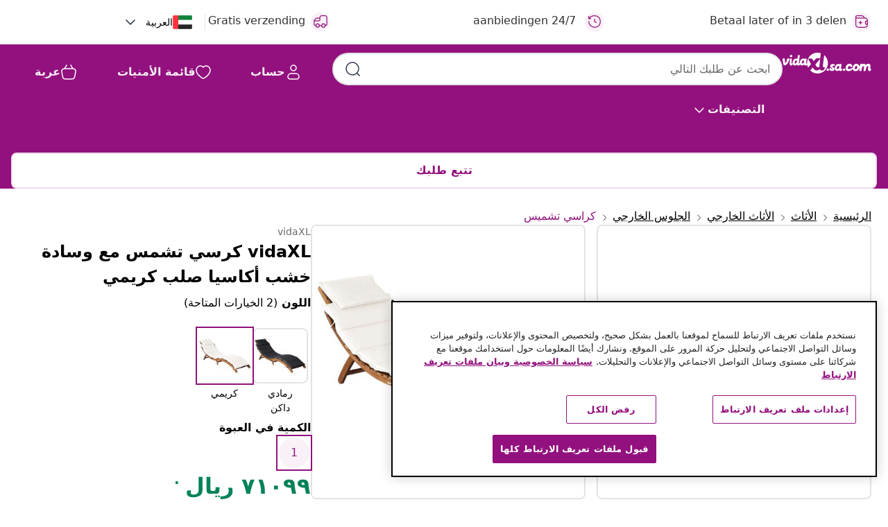

--- FILE ---
content_type: text/html;charset=UTF-8
request_url: https://ar.vidaxl.sa.com/e/vidaxl-%D9%83%D8%B1%D8%B3%D9%8A-%D8%AA%D8%B4%D9%85%D8%B3-%D9%85%D8%B9-%D9%88%D8%B3%D8%A7%D8%AF%D8%A9-%D8%AE%D8%B4%D8%A8-%D8%A3%D9%83%D8%A7%D8%B3%D9%8A%D8%A7-%D8%B5%D9%84%D8%A8-%D9%83%D8%B1%D9%8A%D9%85%D9%8A/8719883780269.html
body_size: 37145
content:
 

 











 


 

























<!DOCTYPE html>
<html lang="ar-sa" country="sa" dir="rtl">
<head>




<link rel="preload" href="/on/demandware.static/Sites-vidaxl-sa-Site/-/default/dw12605bad/fonts/vidaXLfontFE.woff" as="font" crossorigin />

<style>
    @font-face {
        font-family: vidaXLfont;
        src:  url("/on/demandware.static/Sites-vidaxl-sa-Site/-/default/dw12605bad/fonts/vidaXLfontFE.woff") format("woff");
        font-weight: 400;
        font-style: normal;
    }
</style>

<link rel="preload" href="/on/demandware.static/Sites-vidaxl-sa-Site/-/ar_SA/dwbbcb5bb7/images/vidaXL_logo.svg" as="image" />


    <link rel="preload" href="/on/demandware.static/Sites-vidaxl-sa-Site/-/ar_SA/v1768909919584/css/global-modified.css" as="style" />
    <link rel="preload" href="/on/demandware.static/Sites-vidaxl-sa-Site/-/ar_SA/v1768909919584/css/molecules.css" as="style" />



    <link rel="preload" href="//cdn.cookielaw.org/scripttemplates/otSDKStub.js" as="script" />

<!--[if gt IE 9]><!-->
<script>//common/scripts.isml</script>
<script defer type="text/javascript" src="/on/demandware.static/Sites-vidaxl-sa-Site/-/ar_SA/v1768909919584/js/main.js"></script>

    
        <script defer type="text/javascript" src="/on/demandware.static/Sites-vidaxl-sa-Site/-/ar_SA/v1768909919584/js/productDetail.js"
            
            >
        </script>
    

    
        <script defer type="text/javascript" src="/on/demandware.static/Sites-vidaxl-sa-Site/-/ar_SA/v1768909919584/js/ecotaxProductExtraDescription.js"
            
            >
        </script>
    


<!--<![endif]-->
<script>
    window.SitePreferences =  {"dataDogImageAddErrorEnable":true}
</script>


<meta charset=UTF-8>

<meta http-equiv="x-ua-compatible" content="ie=edge">

<meta name="viewport" content="width=device-width, initial-scale=1">


















    



    <link rel="alternate" hreflang="sl-SI" href="https://www.vidaxl.si/e/vidaxl-lezalnik-z-blazino-trden-akacijev-les-krem/8719883780269.html" >
<link rel="alternate" hreflang="pt-PT" href="https://www.vidaxl.pt/e/vidaxl-espreguicadeira-com-almofadao-madeira-acacia-macica-cor-creme/8719883780269.html" >
<link rel="alternate" hreflang="de-AT" href="https://www.vidaxl.at/e/vidaxl-sonnenliege-mit-auflage-massivholz-akazie-creme/8719883780269.html" >
<link rel="alternate" hreflang="de-DE" href="https://www.vidaxl.de/e/vidaxl-sonnenliege-mit-auflage-massivholz-akazie-creme/8719883780269.html" >
<link rel="alternate" hreflang="el-GR" href="https://www.vidaxl.gr/e/vidaxl-ksaplostra-krem-apo-masif-ksylo-akakias-me-maksilari/8719883780269.html" >
<link rel="alternate" hreflang="fr-FR" href="https://www.vidaxl.fr/e/vidaxl-chaise-longue-avec-coussin-bois-dacacia-solide-creme/8719883780269.html" >
<link rel="alternate" hreflang="en-AU" href="https://www.vidaxl.com.au/e/vidaxl-sun-lounger-with-cushion-solid-acacia-wood-cream/8719883780269.html" >
<link rel="alternate" hreflang="pl-PL" href="https://www.vidaxl.pl/e/vidaxl-lezak-z-poduszka-lite-drewno-akacjowe-kremowy/8719883780269.html" >
<link rel="alternate" hreflang="de-CH" href="https://de.vidaxl.ch/e/vidaxl-sonnenliege-mit-auflage-massivholz-akazie-creme/8719883780269.html" >
<link rel="alternate" hreflang="fr-CH" href="https://fr.vidaxl.ch/e/vidaxl-chaise-longue-avec-coussin-bois-dacacia-solide-creme/8719883780269.html" >
<link rel="alternate" hreflang="sk-SK" href="https://www.vidaxl.sk/e/vidaxl-zahradne-lezadlo-s-podlozkou-kremove-akaciovy-masiv/8719883780269.html" >
<link rel="alternate" hreflang="bg-BG" href="https://www.vidaxl.bg/e/vidaxl-shezlong-s-shalte-akatsievo-darvo-masiv-kremav/8719883780269.html" >
<link rel="alternate" hreflang="nl-NL" href="https://www.vidaxl.nl/e/vidaxl-ligbed-met-kussen-massief-acaciahout-creme/8719883780269.html" >
<link rel="alternate" hreflang="uk-UA" href="https://uk.vidaxl.com.ua/e/vidaxl-шезлонг-з-матрацом-кремовий-масив-акації/8719883780269.html" >
<link rel="alternate" hreflang="nl-BE" href="https://nl.vidaxl.be/e/vidaxl-ligbed-met-kussen-massief-acaciahout-creme/8719883780269.html" >
<link rel="alternate" hreflang="fr-BE" href="https://fr.vidaxl.be/e/vidaxl-chaise-longue-avec-coussin-bois-dacacia-solide-creme/8719883780269.html" >
<link rel="alternate" hreflang="sv-SE" href="https://www.vidaxl.se/e/vidaxl-solsang-med-dyna-massivt-akaciatra-graddvit/8719883780269.html" >
<link rel="alternate" hreflang="cs-CZ" href="https://www.vidaxl.cz/e/vidaxl-zahradni-lehatko-s-poduskou-masivni-akacie-kremove/8719883780269.html" >
<link rel="alternate" hreflang="da-DK" href="https://www.vidaxl.dk/e/vidaxl-liggestol-med-hynde-massivt-akacietrae-cremefarvet/8719883780269.html" >
<link rel="alternate" hreflang="is-IS" href="https://is.vidaxl.is/e/vidaxl-solbekkur-me-sessu-gegnheill-akasiuviur-rjomahvitur/8719883780269.html" >
<link rel="alternate" hreflang="ro-RO" href="https://www.vidaxl.ro/e/vidaxl-sezlong-cu-perna-crem-lemn-masiv-de-acacia/8719883780269.html" >
<link rel="alternate" hreflang="lv-LV" href="https://www.vidaxl.lv/e/vidaxl-saulosanas-zvilnis-ar-matraci-akacijas-masivkoks-kremkrasa/8719883780269.html" >
<link rel="alternate" hreflang="lt-LT" href="https://www.vidaxl.lt/e/vidaxl-saules-gultas-su-ciuziniu-kreminis-akacijos-medienos-masyvas/8719883780269.html" >
<link rel="alternate" hreflang="it-IT" href="https://www.vidaxl.it/e/vidaxl-lettino-prendisole-con-cuscino-in-legno-massello-dacacia-crema/8719883780269.html" >
<link rel="alternate" hreflang="es-ES" href="https://www.vidaxl.es/e/vidaxl-tumbona-con-cojin-madera-maciza-de-acacia-color-crema/8719883780269.html" >
<link rel="alternate" hreflang="et-EE" href="https://www.vidaxl.ee/e/vidaxl-paevitustool-istmepadjaga-akaatsiapuit-kreemjas/8719883780269.html" >
<link rel="alternate" hreflang="hr-HR" href="https://www.vidaxl.hr/e/vidaxl-lezaljka-za-suncanje-s-jastukom-masivno-bagremovo-drvo-krem/8719883780269.html" >
<link rel="alternate" hreflang="hu-HU" href="https://www.vidaxl.hu/e/vidaxl-kremszinu-tomor-akacfa-napozoagy-parnaval/8719883780269.html" >
<link rel="alternate" hreflang="en-US" href="https://www.vidaxl.com/e/vidaXLSunloungercream21.65x72.44x25.20inSolidAcaciaWood/8719883780269.html" >
<link rel="alternate" hreflang="en-AE" href="https://en.vidaxl.ae/e/vidaxl-sun-lounger-with-cushion-solid-acacia-wood-cream/8719883780269.html" >
<link rel="alternate" hreflang="en-SA" href="https://en.vidaxl.sa.com/e/vidaxl-sun-lounger-with-cushion-solid-acacia-wood-cream/8719883780269.html" >
<link rel="alternate" hreflang="ja-JP" href="https://www.vidaxl.jp/e/vidaxl/8719883780269.html" >
<link rel="alternate" hreflang="ar-SA" href="https://www.vidaxl.sa.com/e/vidaxl/8719883780269.html" >
<link rel="alternate" hreflang="ar-AE" href="https://ar.vidaxl.ae/e/vidaxl/8719883780269.html" >


 
    
        
            <meta property="og:image" content="https://ar.vidaxl.sa.com/on/demandware.static/-/Sites-vidaxl-catalog-master-sku/default/dwf458d75d/hi-res/436/4299/6368/4105/46652/image_1_46652.jpg">
        
    

    
        
            <meta property="og:image:width" content="1200px">
        
    

    
        
            <meta property="og:type" content="article">
        
    

    
        
            <meta property="og:title" content="vidaXL كرسي تشمس مع وسادة خشب أكاسيا صلب كريمي | vidaxl-sa">
        
    

    
        
            <meta property="og:image:height" content="1200px">
        
    

    
        
            
                
                <meta name="robots" content="index,follow">
            
        
        
    

    
        
            <meta property="og:url" content="https://ar.vidaxl.sa.com/e/vidaxl-%D9%83%D8%B1%D8%B3%D9%8A-%D8%AA%D8%B4%D9%85%D8%B3-%D9%85%D8%B9-%D9%88%D8%B3%D8%A7%D8%AF%D8%A9-%D8%AE%D8%B4%D8%A8-%D8%A3%D9%83%D8%A7%D8%B3%D9%8A%D8%A7-%D8%B5%D9%84%D8%A8-%D9%83%D8%B1%D9%8A%D9%85%D9%8A/8719883780269.html">
        
    

    
        
            <meta property="og:description" content="مع كرسي الشمس المصنوع من خشب الأكاسيا، سيكون لديك دائماً مكان مريح للاسترخاء في شرفتك أو في حديقتك. الهيكل الخشبي الفريد جذاب ومفعمٌ بسحر طبيعي. كرسي الاستلقاء في الشمس مصنوع من خشب الأكاسيا الصلب عالي الجودة، وهو مقاوم للعوامل الجوية ومتين. نظراً لأنه مقاوم للماء، فإن الكرسي مناسب للاستخدام الداخلي والخارجي. يمكن طي كرسي الشمس في حالة عدم استخدامه. سيكون كرسي الاسترخاء هذا الرفيق المثالي في فترة الظهيرة المشمسة، وذلك بفضل تصميمه المريح. يتم تسليمه مع وسادة مقعد مبطنة بكثافة مريحة للغاية، ووسادة ظهر لتوفير منتهى الراحة. يمكن أيضاً إزالة غطاء البوليستر ذي الصيانة المنخفضة وغسله. كرسي التشمس سهل التجميع.">
        
    







        <title>vidaXL كرسي تشمس مع وسادة خشب أكاسيا صلب كريمي | vidaXL.sa</title>




    
        
    
       
        <meta name="description" content="vidaXL كرسي تشمس مع وسادة خشب أكاسيا صلب كريمي من متجر vidXL ◄ أفضل العروض والخصومات بأقل الأسعار ◄ خلي التوصيل مجانًا علينا ◄ تشكيلات ومفاجآت رائعة ◄أعلى جودة بأقل سعر للدول العربية" />
    


    <meta name="keywords" content="كرسي تشمس، كراسي تشمس، كرسي تشمس خشبي، كراسي تشمس خشبية، سرير تشمس، أسرة تشمس، سرير نهاري خارجي، أسرة نهارية خارجية، كرسي طويل خارجي، كراسي طويلة خارجية" />

 

<link rel="icon" type="image/png" href="/on/demandware.static/Sites-vidaxl-sa-Site/-/default/dwb408d4bd/images/favicons/favicon-196x196.png" sizes="196x196" />
<link rel="icon" type="image/png" href="/on/demandware.static/Sites-vidaxl-sa-Site/-/default/dwdb09da36/images/favicons/favicon-96x96.png" sizes="96x96" />
<link rel="icon" type="image/png" href="/on/demandware.static/Sites-vidaxl-sa-Site/-/default/dwbd770745/images/favicons/favicon-32x32.png" sizes="32x32" />
<link rel="icon" type="image/png" href="/on/demandware.static/Sites-vidaxl-sa-Site/-/default/dwd8b77439/images/favicons/favicon-16x16.png" sizes="16x16" />
<link rel="icon" type="image/png" href="/on/demandware.static/Sites-vidaxl-sa-Site/-/default/dwf2f441ab/images/favicons/favicon-128.png" sizes="128x128" />
<link rel="icon" type="image/png" href="/on/demandware.static/Sites-vidaxl-sa-Site/-/default/dw5db65b5c/images/favicons/favicon-48x48.png" sizes="48x48" />
<link rel="icon" type="image/png" href="/on/demandware.static/Sites-vidaxl-sa-Site/-/default/dwc06a1535/images/favicons/favicon-144x144.png" sizes="144x144" />
<link rel="icon" type="image/x-icon" href="/on/demandware.static/Sites-vidaxl-sa-Site/-/default/dw9d734a52/images/favicon.ico" />

<link rel="stylesheet" href="/on/demandware.static/Sites-vidaxl-sa-Site/-/ar_SA/v1768909919584/css/global-modified.css" />


<link rel="stylesheet" href="/on/demandware.static/Sites-vidaxl-sa-Site/-/ar_SA/v1768909919584/css/molecules.css" />


    
        <link rel="stylesheet" href="/on/demandware.static/Sites-vidaxl-sa-Site/-/ar_SA/v1768909919584/css/product/detail.css" />
    

    
        <link rel="stylesheet" href="/on/demandware.static/Sites-vidaxl-sa-Site/-/ar_SA/v1768909919584/css/energyLabel.css" />
    


<script type="application/ld+json">
    {
    "@context": "https://schema.org",
    "@type": "Organization",
    "brand": {"name": "vidaXL", "@type": "Thing"}
    }
</script>

<script id="fallback-images-script" data-use-alternative-product-images="ONLY_MISSING">
    function handleImageError(img) {
        const useAlternativeProductImages = document.querySelector('#fallback-images-script').dataset.useAlternativeProductImages;
        var dataDogPreference = SitePreferences.dataDogImageAddErrorEnable;
        img.onerror = ""; // prevent infinite loop
        if (dataDogPreference && window.DD_RUM) {
            // Report the error to Datadog RUM
            window.DD_RUM.onReady(function() {
            if (window.DD_RUM && typeof window.DD_RUM.addError === 'function') {
                console.log('Reporting image load error to Datadog RUM for image:', img.src);
                window.DD_RUM.addError(new Error('Main image load error:'+img.src), {
                    source: 'image',
                    handling: 'handled',
                    imgSrc: img.src,
                    alt: img.alt || ''
                });
            }
            });
         }
        if (useAlternativeProductImages === 'ONLY_MISSING' && img.dataset.alternativeImgSrc) {
            img.src = img.dataset.alternativeImgSrc;
            img.onerror = function () {
                img.src = img.dataset.errorSrc;
                if (dataDogPreference && window.DD_RUM) {               
                    // Report secondary error to Datadog RUM
                    window.DD_RUM.onReady(function() {
                        if (window.DD_RUM && typeof window.DD_RUM.addError === 'function') {
                            console.log('Reporting alternative image load error to Datadog RUM for image:', img.dataset.alternativeImgSrc);
                            window.DD_RUM.addError(new Error('Alternative image load error:' + img.dataset.alternativeImgSrc), {
                                handling: 'handled',
                                imgSrc: img.src,
                                alt: img.alt || ''
                            });
                        }
                    });
                }
            };
        } else if (img.dataset.sourceImg) {
            if (img.dataset.altImgSrc){
                img.src = img.dataset.altImgSrc;
                img.removeAttribute('srcset');
                img.onerror = function () {
                const fallbackTried = img.dataset.fallbackTried === "true";
                if (!fallbackTried) {
                    img.dataset.fallbackTried = "true";
                    img.src = img.dataset.errorSrc;
                    if (dataDogPreference && window.DD_RUM) {
                        // Report secondary error to Datadog RUM
                        window.DD_RUM.onReady(function() {
                            if (window.DD_RUM && typeof window.DD_RUM.addError === 'function') {
                                console.log('Reporting alternative image load error to Datadog RUM for image:', img.dataset.altImgSrc);
                                window.DD_RUM.addError(new Error('Alternative image load error:' + img.dataset.altImgSrc), {
                                    handling: 'handled',
                                    imgSrc: img.src,
                                    alt: img.alt || ''
                                    });
                                }
                        });
                    }
                    img.removeAttribute('srcset');
                    img.classList.add('unavailable-image-loaded');
                } else {
                    img.onerror = null; // stop the loop
                }
            };
            }
        } 
        else if (img.dataset.errorSrc) {
            img.src = img.dataset.errorSrc;
        }
    }

    function handleBackgroundImageError(imgElement) {
        const fallbackImage = imgElement.getAttribute('data-alternative-img-src');
        const errorImage = imgElement.getAttribute('data-error-src') || '/images/product-image-unavailable.svg';

        // Determine the final image to use for <img src>
        const finalImage = (fallbackImage && fallbackImage.trim() !== '') ? fallbackImage : errorImage;

        // Apply the fallback or error image to the <img>
        imgElement.src = finalImage;
    }

// Separate function that sets the background image
function applyOverlayBackground(imgElement, imageUrl) {
    if (imageUrl && imageUrl.trim() !== '' && imageUrl !== 'null') {
        const parentDiv = imgElement.closest('div');
        if (parentDiv) {
            parentDiv.style.backgroundImage = 'var(--overlay-gradient), url('+ imageUrl +')';
        }
    }
    imgElement.classList.add('invisible');
}

</script>





<!-- Consent Mode default settings -->
<script>
    var dataLayer = dataLayer || [];
    function gtag(){dataLayer.push(arguments);}

    gtag('consent', 'default', {
    'ad_storage': 'denied',
    'analytics_storage': 'denied',
    'functionality_storage': 'denied',
    'personalization_storage': 'denied',
    'security_storage': 'denied',
    'ad_user_data': 'denied',
    'ad_personalization': 'denied',
    'wait_for_update': 500
    });
</script>





<script>
    window.dataLayer = window.dataLayer || [];
</script>


    <script async src="https://536004373.collect.igodigital.com/collect.js"> </script>
    <script>
    var _etmc = [];
    _etmc.push(["setOrgId", 536004373]);
    </script>





    
        
                <!-- Google Tag Manager -->
                <script>(function(w,d,s,l,i){w[l]=w[l]||[];w[l].push({'gtm.start':
                        new Date().getTime(),event:'gtm.js'});var f=d.getElementsByTagName(s)[0],
                    j=d.createElement(s),dl=l!='dataLayer'?'&l='+l:'';j.async=true;j.src=
                    'https://www.googletagmanager.com/gtm.js?id='+i+dl;f.parentNode.insertBefore(j,f);
                })(window,document,'script','dataLayer','GTM-T53NPDD');</script>
                <!-- End Google Tag Manager -->
        
    

    
    



    <!-- OneTrust Cookies Consent Notice start for ar.vidaxl.sa.com-->
    <script src="https://cdn.cookielaw.org/scripttemplates/otSDKStub.js" charset="UTF-8"
        data-domain-script="930f722b-2581-48d4-893d-360a5fdf15bb" data-document-language="true" ></script>
    <script>
        function OptanonWrapper() { }
    </script>
    <!-- OneTrust Cookies Consent Notice end for ar.vidaxl.sa.com-->




<link rel="canonical" href="/e/vidaxl-%D9%83%D8%B1%D8%B3%D9%8A-%D8%AA%D8%B4%D9%85%D8%B3-%D9%85%D8%B9-%D9%88%D8%B3%D8%A7%D8%AF%D8%A9-%D8%AE%D8%B4%D8%A8-%D8%A3%D9%83%D8%A7%D8%B3%D9%8A%D8%A7-%D8%B5%D9%84%D8%A8-%D9%83%D8%B1%D9%8A%D9%85%D9%8A/8719883780269.html"/>


<script type="text/javascript">//<!--
/* <![CDATA[ (head-active_data.js) */
var dw = (window.dw || {});
dw.ac = {
    _analytics: null,
    _events: [],
    _category: "",
    _searchData: "",
    _anact: "",
    _anact_nohit_tag: "",
    _analytics_enabled: "true",
    _timeZone: "Asia/Riyadh",
    _capture: function(configs) {
        if (Object.prototype.toString.call(configs) === "[object Array]") {
            configs.forEach(captureObject);
            return;
        }
        dw.ac._events.push(configs);
    },
	capture: function() { 
		dw.ac._capture(arguments);
		// send to CQ as well:
		if (window.CQuotient) {
			window.CQuotient.trackEventsFromAC(arguments);
		}
	},
    EV_PRD_SEARCHHIT: "searchhit",
    EV_PRD_DETAIL: "detail",
    EV_PRD_RECOMMENDATION: "recommendation",
    EV_PRD_SETPRODUCT: "setproduct",
    applyContext: function(context) {
        if (typeof context === "object" && context.hasOwnProperty("category")) {
        	dw.ac._category = context.category;
        }
        if (typeof context === "object" && context.hasOwnProperty("searchData")) {
        	dw.ac._searchData = context.searchData;
        }
    },
    setDWAnalytics: function(analytics) {
        dw.ac._analytics = analytics;
    },
    eventsIsEmpty: function() {
        return 0 == dw.ac._events.length;
    }
};
/* ]]> */
// -->
</script>
<script type="text/javascript">//<!--
/* <![CDATA[ (head-cquotient.js) */
var CQuotient = window.CQuotient = {};
CQuotient.clientId = 'bfns-vidaxl-sa';
CQuotient.realm = 'BFNS';
CQuotient.siteId = 'vidaxl-sa';
CQuotient.instanceType = 'prd';
CQuotient.locale = 'ar_SA';
CQuotient.fbPixelId = '1905944736269800';
CQuotient.activities = [];
CQuotient.cqcid='';
CQuotient.cquid='';
CQuotient.cqeid='';
CQuotient.cqlid='';
CQuotient.apiHost='api.cquotient.com';
/* Turn this on to test against Staging Einstein */
/* CQuotient.useTest= true; */
CQuotient.useTest = ('true' === 'false');
CQuotient.initFromCookies = function () {
	var ca = document.cookie.split(';');
	for(var i=0;i < ca.length;i++) {
	  var c = ca[i];
	  while (c.charAt(0)==' ') c = c.substring(1,c.length);
	  if (c.indexOf('cqcid=') == 0) {
		CQuotient.cqcid=c.substring('cqcid='.length,c.length);
	  } else if (c.indexOf('cquid=') == 0) {
		  var value = c.substring('cquid='.length,c.length);
		  if (value) {
		  	var split_value = value.split("|", 3);
		  	if (split_value.length > 0) {
			  CQuotient.cquid=split_value[0];
		  	}
		  	if (split_value.length > 1) {
			  CQuotient.cqeid=split_value[1];
		  	}
		  	if (split_value.length > 2) {
			  CQuotient.cqlid=split_value[2];
		  	}
		  }
	  }
	}
}
CQuotient.getCQCookieId = function () {
	if(window.CQuotient.cqcid == '')
		window.CQuotient.initFromCookies();
	return window.CQuotient.cqcid;
};
CQuotient.getCQUserId = function () {
	if(window.CQuotient.cquid == '')
		window.CQuotient.initFromCookies();
	return window.CQuotient.cquid;
};
CQuotient.getCQHashedEmail = function () {
	if(window.CQuotient.cqeid == '')
		window.CQuotient.initFromCookies();
	return window.CQuotient.cqeid;
};
CQuotient.getCQHashedLogin = function () {
	if(window.CQuotient.cqlid == '')
		window.CQuotient.initFromCookies();
	return window.CQuotient.cqlid;
};
CQuotient.trackEventsFromAC = function (/* Object or Array */ events) {
try {
	if (Object.prototype.toString.call(events) === "[object Array]") {
		events.forEach(_trackASingleCQEvent);
	} else {
		CQuotient._trackASingleCQEvent(events);
	}
} catch(err) {}
};
CQuotient._trackASingleCQEvent = function ( /* Object */ event) {
	if (event && event.id) {
		if (event.type === dw.ac.EV_PRD_DETAIL) {
			CQuotient.trackViewProduct( {id:'', alt_id: event.id, type: 'raw_sku'} );
		} // not handling the other dw.ac.* events currently
	}
};
CQuotient.trackViewProduct = function(/* Object */ cqParamData){
	var cq_params = {};
	cq_params.cookieId = CQuotient.getCQCookieId();
	cq_params.userId = CQuotient.getCQUserId();
	cq_params.emailId = CQuotient.getCQHashedEmail();
	cq_params.loginId = CQuotient.getCQHashedLogin();
	cq_params.product = cqParamData.product;
	cq_params.realm = cqParamData.realm;
	cq_params.siteId = cqParamData.siteId;
	cq_params.instanceType = cqParamData.instanceType;
	cq_params.locale = CQuotient.locale;
	
	if(CQuotient.sendActivity) {
		CQuotient.sendActivity(CQuotient.clientId, 'viewProduct', cq_params);
	} else {
		CQuotient.activities.push({activityType: 'viewProduct', parameters: cq_params});
	}
};
/* ]]> */
// -->
</script>


   <script type="application/ld+json">
        {"@context":"http://schema.org/","@type":"Product","name":"vidaXL كرسي تشمس مع وسادة خشب أكاسيا صلب كريمي","description":"<p>مع كرسي الشمس المصنوع من خشب الأكاسيا، سيكون لديك دائماً مكان مريح للاسترخاء في شرفتك أو في حديقتك. الهيكل الخشبي الفريد جذاب ومفعمٌ بسحر طبيعي.</p><p> </p><p>كرسي الاستلقاء في الشمس مصنوع من خشب الأكاسيا الصلب عالي الجودة، وهو مقاوم للعوامل الجوية ومتين. نظراً لأنه مقاوم للماء، فإن الكرسي مناسب للاستخدام الداخلي والخارجي. يمكن طي كرسي الشمس في حالة عدم استخدامه. سيكون كرسي الاسترخاء هذا الرفيق المثالي في فترة الظهيرة المشمسة، وذلك بفضل تصميمه المريح. يتم تسليمه مع وسادة مقعد مبطنة بكثافة مريحة للغاية، ووسادة ظهر لتوفير منتهى الراحة. يمكن أيضاً إزالة غطاء البوليستر ذي الصيانة المنخفضة وغسله.</p><p> </p><p>كرسي التشمس سهل التجميع.</p>","mpn":"8719883780269","sku":"8719883780269","brand":{"@type":"Thing","name":"vidaXL"},"image":["https://ar.vidaxl.sa.com/dw/image/v2/BFNS_PRD/on/demandware.static/-/Sites-vidaxl-catalog-master-sku/default/dwf458d75d/hi-res/436/4299/6368/4105/46652/image_1_46652.jpg?sw=600","https://ar.vidaxl.sa.com/dw/image/v2/BFNS_PRD/on/demandware.static/-/Sites-vidaxl-catalog-master-sku/default/dw3140320f/hi-res/436/4299/6368/4105/46652/image_2_46652.jpg?sw=600","https://ar.vidaxl.sa.com/dw/image/v2/BFNS_PRD/on/demandware.static/-/Sites-vidaxl-catalog-master-sku/default/dw55599ad0/hi-res/436/4299/6368/4105/46652/image_3_46652.jpg?sw=600","https://ar.vidaxl.sa.com/dw/image/v2/BFNS_PRD/on/demandware.static/-/Sites-vidaxl-catalog-master-sku/default/dwe10d3edf/hi-res/436/4299/6368/4105/46652/image_4_46652.jpg?sw=600","https://ar.vidaxl.sa.com/dw/image/v2/BFNS_PRD/on/demandware.static/-/Sites-vidaxl-catalog-master-sku/default/dw67b1e376/hi-res/436/4299/6368/4105/46652/image_5_46652.jpg?sw=600","https://ar.vidaxl.sa.com/dw/image/v2/BFNS_PRD/on/demandware.static/-/Sites-vidaxl-catalog-master-sku/default/dw149a2a82/hi-res/436/4299/6368/4105/46652/image_6_46652.jpg?sw=600","https://ar.vidaxl.sa.com/dw/image/v2/BFNS_PRD/on/demandware.static/-/Sites-vidaxl-catalog-master-sku/default/dw11023c6c/hi-res/436/4299/6368/4105/46652/image_7_46652.jpg?sw=600","https://ar.vidaxl.sa.com/dw/image/v2/BFNS_PRD/on/demandware.static/-/Sites-vidaxl-catalog-master-sku/default/dw60e4aea4/hi-res/436/4299/6368/4105/46652/image_8_46652.jpg?sw=600","https://ar.vidaxl.sa.com/dw/image/v2/BFNS_PRD/on/demandware.static/-/Sites-vidaxl-catalog-master-sku/default/dwb213411e/hi-res/436/4299/6368/4105/46652/image_9_46652.jpg?sw=600","https://ar.vidaxl.sa.com/dw/image/v2/BFNS_PRD/on/demandware.static/-/Sites-vidaxl-catalog-master-sku/default/dw2b4415f5/hi-res/436/4299/6368/4105/46652/image_10_46652.jpg?sw=600"],"offers":{"url":{},"@type":"Offer","priceCurrency":"SAR","price":"710.99","availability":"http://schema.org/InStock"}}
    </script>



</head>
<body>

    
        
    

    
    


<div
class="page "
data-action="Product-Show"
data-locale="ar_SA"
data-querystring="pid=8719883780269"
>


























 

 











 


 



























<div
    class="d-none js-auth-data"
    data-authenticated="false"
    data-registered="false"
    data-dropshipper="null"
    data-isbusinessuser="false"
>
</div>




<div class="container usp-container d-flex flex-row js-usp-row">
    <div class="usp-header-row">
        
	
	<div class="content-asset"><!-- dwMarker="content" dwContentID="8d1ce502cdc295536b7778c4b8" -->
		<div class="usp slick-not-init" id="header-usp">
    <p class="usp-block" data-toggle="modal" data-target="#uspModal">
        <span class="usp-icons">
            <svg width="24" height="24" viewBox="0 0 24 24" fill="none"
                xmlns="http://www.w3.org/2000/svg">
                <path
                    d="M2 12C2 16.9706 6 22 12 22C18 22 22 18 22 12C22 6 18 2 12 2C6 2 2 7 2 7M2 7V3M2 7H5.5M12 8V12L15 14"
                    stroke="var(--color-plum-500, #93117e)" stroke-width="1.5"
                    stroke-linecap="round" stroke-linejoin="round" />
            </svg>
        </span>
        <span>24/7 aanbiedingen</span>
    </p>
    <p class="usp-block" data-toggle="modal" data-target="#uspModal">
        <span class="usp-icons">
            <svg width="24" height="24" viewBox="0 0 24 24" fill="none"
                xmlns="http://www.w3.org/2000/svg">
                <path
                    d="M2 4V15.6C2 17.8402 2 18.9603 2.43597 19.816C2.81947 20.5686 3.43139 21.1805 4.18404 21.564C5.03968 22 6.15979 22 8.4 22H15.6C17.8402 22 18.9603 22 19.816 21.564C20.5686 21.1805 21.1805 20.5686 21.564 19.816C22 18.9603 22 17.8402 22 15.6V12.4C22 10.1598 22 9.03968 21.564 8.18404C21.1805 7.43139 20.5686 6.81947 19.816 6.43597C18.9603 6 17.8402 6 15.6 6H12M22 11H21.5C19.8431 11 18.5 12.3431 18.5 14V14C18.5 15.6569 19.8431 17 21.5 17H22M10 11.5V14M10 14V16.5M10 14H7.5M10 14H12.5M17 6L15.92 4.56C15.216 3.62134 14.864 3.15201 14.4179 2.8135C14.0228 2.5137 13.5754 2.28999 13.0985 2.15378C12.56 2 11.9733 2 10.8 2H4C2.89543 2 2 2.89543 2 4V4C2 5.10457 2.89543 6 4 6H17Z"
                    stroke="var(--color-plum-500, #93117e)" stroke-width="1.5"
                    stroke-linecap="round" stroke-linejoin="round" />
            </svg>
        </span>
        <span>Betaal later of in 3 delen</span>
    </p>
    <p class="usp-block" data-toggle="modal" data-target="#uspModal">
        <span class="usp-icons">
            <svg width="24" height="24" viewBox="0 0 24 24" fill="none"
                xmlns="http://www.w3.org/2000/svg">
                <path
                    d="M2 12C2 16.9706 6 22 12 22C18 22 22 18 22 12C22 6 18 2 12 2C6 2 2 7 2 7M2 7V3M2 7H5.5M12 8V12L15 14"
                    stroke="var(--color-plum-500, #93117e)" stroke-width="1.5"
                    stroke-linecap="round" stroke-linejoin="round" />
            </svg>
        </span>
        <span>24/7 aanbiedingen</span>
    </p>
    <p class="usp-block" data-toggle="modal" data-target="#uspModal">
        <span class="usp-icons">
            <svg width="24" height="24" viewBox="0 0 24 24" fill="none"
                xmlns="http://www.w3.org/2000/svg">
                <path
                    d="M10 19H14M10 19C10 20.6569 8.65685 22 7 22C5.34315 22 4 20.6569 4 19M10 19C10 17.3431 8.65685 16 7 16C5.34315 16 4 17.3431 4 19M14 19C14 20.6569 15.3431 22 17 22C18.6569 22 20 20.6569 20 19M14 19C14 17.3431 15.3431 16 17 16C18.6569 16 20 17.3431 20 19M20 19V19C21.6569 19 23 17.6569 23 16V6.8C23 5.11984 23 4.27976 22.673 3.63803C22.3854 3.07354 21.9265 2.6146 21.362 2.32698C20.7202 2 19.8802 2 18.2 2H15.8C14.1198 2 13.2798 2 12.638 2.32698C12.0735 2.6146 11.6146 3.07354 11.327 3.63803C11 4.27976 11 5.11984 11 6.8V7.8C11 8.9201 11 9.48016 10.782 9.90798C10.5903 10.2843 10.2843 10.5903 9.90798 10.782C9.48016 11 8.92011 11 7.8 11H1.5M4 19V19C3.06812 19 2.60218 19 2.23463 18.8478C1.74458 18.6448 1.35523 18.2554 1.15224 17.7654C1 17.3978 1 16.9319 1 16V12.7727C1 12.1129 1 11.783 1.05245 11.4623C1.09902 11.1775 1.17626 10.8987 1.28282 10.6306C1.40284 10.3286 1.57257 10.0457 1.91205 9.47992L2.13566 9.10723C2.8155 7.97416 3.15542 7.40763 3.62342 6.99611C4.03758 6.63195 4.52256 6.35736 5.04791 6.18958C5.64157 6 6.30225 6 7.62362 6H11"
                    stroke="var(--color-plum-500, #93117e)" stroke-width="1.5"
                    stroke-linecap="round" stroke-linejoin="round" />
            </svg>
        </span>
        <span>Gratis verzending</span>
    </p>
</div>
	</div> <!-- End content-asset -->



        <div class="modal fade p-0 custom-modal" id="uspModal" tabindex="-1" role="dialog" aria-labelledby="uspModal">
            <div class="modal-dialog" role="document">
                <div class="modal-content">
                    <div>
                        <div class="modal-header-usp">
                            <p class="modal-title-usp">سبب اختيار vidaXL
                                
<button 
    class="vbtn text-base btn-neutral transparent pill btn-semantic font-weight-semibold"
    type="button"
    
        data-dismiss="modal"
        
        
        
        
        
        
        aria-label="إغلاق القائمة"
        
        name="button"
        >

        

        
    
         
            
                <img class="" src="/on/demandware.static/Sites-vidaxl-sa-Site/-/default/dwac11c557/images/svg/common/cross.svg"
                    alt="مسح كلمات البحث" width="24px"
                    height="24px">
            
        

        

        

        

    

    

</button>
                            </p>
                        </div>
                    </div>
                    <div class="usp-layout">
                        

                    </div>
                </div>
            </div>
        </div>
    </div>
    <div class="search-tooltip d-none">
        <span class="tooltip">الرجاء إدخال مصطلح بحث</span>
    </div>
    
        <div class="divider"></div>
        <div class="country-selector-block display-none display-xl-block align-items-center justify-content-end">
            

    <div class="dropdown country-selector" data-url="/on/demandware.store/Sites-vidaxl-sa-Site/ar_SA/Page-SetLocale" tabindex="0">
        <span class="btn dropdown-btn-toggle text-base transperent selected" id="dropdownCountrySelector"
            data-toggle="dropdown" aria-haspopup="true" aria-expanded="false">
            <img class="flag-icon"
                src="/on/demandware.static/Sites-vidaxl-sa-Site/-/default/dw7fed61e6/images/svg/flags/Country=AR.svg"
                alt="SA flag" />
            العربية
            <button class="vbtn btn-base pill transparent btn-semantic" role="button" >
                <svg width="24" height="24" viewBox="0 0 24 24" fill="none" xmlns="http://www.w3.org/2000/svg">
                    <path d="M6 9L12 15L18 9" stroke="#2F384C" stroke-width="1.5" stroke-linecap="round"
                        stroke-linejoin="round" />
                </svg>
            </button>
        </span>
        <div class="dropdown-menu dropdown-country-selector" aria-labelledby="dropdownCountrySelector">
            <ul class="base-list list-container scrollcontainer">
                
                   <li class="font-weight-regular">
                        <a class="dropdown-item text-base list-content" href="#"
                            data-locale="en_SA" data-currencyCode="SAR">
                            <img class="flag-icon"
                                src="/on/demandware.static/Sites-vidaxl-sa-Site/-/default/dwbc924a66/images/svg/flags/Country=EN.svg"
                                alt="SA flag" />
                            English
                        </a>
                    </li>
                
            </ul>
        </div>
    </div>

        </div>
    
</div>
<header id="header" class="bg-primary sticky-top js-navigation header-wrapper pdp">
    <div class="header-container container-max-width">
        <nav class="d-block">
            <div class="row js-nav-row bg-primary hide-search-desktop header-nav-row flex-nowrap d-xl-flex">
                <button class="vbtn btn-base js-navbar-toggler navbar-toggler d-desktop-none" type="button"
                    aria-controls="sg-navbar-collapse" aria-expanded="false" aria-label="Toggle navigation">
                    <div class="nav-toggle d-inline-block">
                        <div class="nav-navicon">
                            <img class="menu-icon" src="/on/demandware.static/Sites-vidaxl-sa-Site/-/default/dw707bd61a/images/svg/common/menu.svg"
                                alt=" القائمة" width="24" height="24">
                        </div>
                    </div>
                </button>
                <a id="logo" class="col justify-content-center align-content-center notranslate menu-logo"
                    href="/" title="vidaXL الرئيسية">
                    <img class="svg logo text-primary" src="/on/demandware.static/Sites-vidaxl-sa-Site/-/ar_SA/dwbbcb5bb7/images/vidaXL_logo.svg"
                        alt="vidaXL Home" width="100%" height="100%">

                    <img class="svg logo text-primary mobile-sticky-logo"
                        src="/on/demandware.static/Sites-vidaxl-sa-Site/-/default/dw8596f5bc/images/svg/common/vidaXL_logo_white.svg" alt="vidaXL Home" width="100%" height="100%">
                </a>
                <div
                    class="d-none d-desktop-none categories-button-block js-categories-button-block header-categorie-links">
                    
<button 
    class="vbtn text-base btn-base pill js-toggle-navigation js-bottom-menu-item font-weight-semibold"
    type="button"
    
        
        
        
        
        
        
        
        aria-label="التصنيفات"
        
        name="button"
        >

        

        
    
        

        

        

        
            <span class="btn-text">التصنيفات</span>
        

    

     
           
            
                <svg width="24" height="24" viewBox="0 0 24 24" fill="none" xmlns="http://www.w3.org/2000/svg">
                    <path d="M10 6L16 12L10 18" stroke-width="1.5" stroke-linecap="round" stroke-linejoin="round"/>
                </svg>
            
            
            
    

</button>
                </div>
                <div class="col px-0 d-none d-desktop-block">
                    






























 

 











 


 























<div class="site-search w-100 search-bar">
    <form role="search" action="/catalogsearch/result" method="get" name="simpleSearch" class="h-100">

        <div class="input-group search-input-container">
            <input class="search-field horizontal-shake-animation flex-fill text-input text-base fint-weight-regular"
    type="text"
    name="q"
    value=""
    enterkeyhint="search"
    placeholder="ابحث عن طلبك التالي"
    role="combobox"
    aria-describedby="search-assistive-text"
    aria-haspopup="listbox"
    maxlength="100"
    aria-owns="search-results"
    aria-expanded="false"
    aria-autocomplete="list"
    aria-activedescendant=""
    aria-controls="search-results"
    aria-label="أدخل الكلمة الرئيسية أو رقم الصنف"
    autocomplete="off"
/>

            
<button 
    class="vbtn text-base btn-semantic d-none reset-button horizontal-shake-animation pill btn-base outlined"
    type="button"
    
        
        
        
        
        
        
        
        aria-label="مسح كلمات البحث"
        
        name="button"
        >

        

        
    
         
            
                <img class="" src="/on/demandware.static/Sites-vidaxl-sa-Site/-/default/dwac11c557/images/svg/common/cross.svg"
                    alt="مسح كلمات البحث" width="24px"
                    height="24px">
            
        

        

        

        

    

    

</button>
            
<button 
    class="vbtn text-base btn-semantic search-button horizontal-shake-animation pill btn-base outlined"
    type="button"
    
        
        
        
        
        
        
        
        aria-label="إرسال كلمات البحث"
        
        name="search-button"
        >

        

        
    
         
            
                <img class="" src="/on/demandware.static/Sites-vidaxl-sa-Site/-/default/dw58f42cc3/images/svg/common/search.svg"
                    alt="Search Icon" width="24px"
                    height="24px">
            
        

        

        

        

    

    

</button>

            <div class="suggestions-wrapper w-100 mt-1"
                data-url="/on/demandware.store/Sites-vidaxl-sa-Site/ar_SA/SearchServices-GetSuggestions?q=">
                
























 

 











 


 






















<div class="flex-column suggestions presearch-suggestions border-0 shadow-lg" style="display: none">
    <div class="recentsearchDisplay">
        <div class="font-weight-bold text-sm search-sug-header">عمليات البحث الأخيرة </div>
        <div class="recentSearchesShow" id="recentSearchesShowID" data-no-recent-search-message="لا توجد عمليات بحث حديثة"></div>
    </div>

    

    

    
</div>
            </div>
        </div>
        <input type="hidden" id="searchUrl" value="/catalogsearch/result" />
    </form>
</div>
                    <div class="row js-search-bottom-menu">
                        <div class="col d-flex">
                            <div class="header-categorie-links">
                                
<button 
    class="vbtn text-base btn-base pill js-toggle-navigation js-bottom-menu-item font-weight-semibold ${isServerError ? 'd-none' : ''}"
    type="button"
    
        
        
        
        
        
        
        
        aria-label="التصنيفات"
        
        name="button"
        >

        

        
    
        

        

        

        
            <span class="btn-text">التصنيفات</span>
        

    

     
           
            
                <svg width="24" height="24" viewBox="0 0 24 24" fill="none" xmlns="http://www.w3.org/2000/svg">
                    <path d="M10 6L16 12L10 18" stroke-width="1.5" stroke-linecap="round" stroke-linejoin="round"/>
                </svg>
            
            
            
    

</button>

                                <!-- Placeholder -->
                            </div>
                                
























 

 











 


 






















                           
                        </div>
                        
                    </div>
                </div>
                <div class="ml-auto header-search d-flex">
                    <div
                        class="d-flex d-desktop-none header-icon toggle-search-button cursor-pointer js-mobile-sticky-search">
                        
<button 
    class="vbtn text-base vbtn text-base btn-base pill font-weight-semibold"
    type="button"
    
        
        
        
        
        
        
        
        aria-label="إرسال كلمات البحث"
        
        name="button"
        >

        

        
    
         
            
                <img class="" src="/on/demandware.static/Sites-vidaxl-sa-Site/-/default/dw68272e8d/images/svg/common/search-icon-white.svg"
                    alt="Search Icon" width="24px"
                    height="24px">
            
        

        

        

        

    

    

</button>
                    </div>
                    



























 

 











 


 






















<div class="d-flex my-account-button js-my-account js-flyout-toggle" data-user="{&quot;email&quot;:null,&quot;id&quot;:&quot;abGdDvHXuoIQg76Ynl7eCnVssc&quot;,&quot;subscriptionStatus&quot;:&quot;unsubscribed&quot;}">
    <div class="flyout-wrapper my-account-flyout">
        <div class="flyout w-100 shadow-lg full-width-mobile">
    <span class="flyout-close js-flyout-close">
        <img class="close-icon" src="/on/demandware.static/Sites-vidaxl-sa-Site/-/default/dwac11c557/images/svg/common/cross.svg" alt="account-flyout-close" width="100%" height="100%" >
    </span>
    
    <ul class="base-list d-flex flex-column" role="listbox">
        <li class="d-flex text-sm font-weight-regular">
            <a href="/on/demandware.store/Sites-vidaxl-sa-Site/ar_SA/Account-Overview" class="w-100 list-content">
                <div class="list-front">
                    <span>ملخص الحساب</span>
                </div>
            </a>
        </li>

         
            <li class="d-flex text-sm font-weight-regular">
                <a href="/account/orders" class="w-100 list-content">
                    <div class="list-front">
                        <span>طلباتي</span>
                    </div>
                </a>
            </li>
        

        <li class="d-flex text-sm font-weight-regular">
            <a href="/account/details" class="w-100 list-content">
                <div class="list-front">
                    <span>تفاصيل الحساب</span>
                </div>
            </a>
        </li>

        <li class="d-flex text-sm font-weight-regular logout-link">
            <a href="/on/demandware.store/Sites-vidaxl-sa-Site/ar_SA/Login-Logout" class="w-100 js-logout-button list-content">
                <div class="list-front">
                    <span>الخروج</span>
                </div>
            </a>
        </li>
    </ul>

    <span class="flyout-drag-to-close">
        <span class="point"></span>
        <span class="point"></span>
        <span class="point"></span>
    </span>
</div>
    </div>
    <div class="d-flex header-icon bg-transparent text-base js-wrapper-toggler account-button order-notification with-animation js-account-button-notification  " data-login-get-url="https://ar.vidaxl.sa.com/account/login">
        
<button 
    class="vbtn text-base btn-base pill js-account-but-icon font-weight-semibold"
    type="button"
    
        
        
        
        
        
        
        
        aria-label="حساب"
        
        name="button"
        >

        

        
    
         
            
                <img class="" src="/on/demandware.static/Sites-vidaxl-sa-Site/-/default/dw513295e7/images/svg/common/user.svg"
                    alt="Account Icon" width="24px"
                    height="24px">
            
        

        

        

        
            <span class="btn-text">حساب</span>
        

    

    

</button>
    </div>
</div>
<div class="sfmcAbandonedBrowse" data-pid="false" ></div>
<div class="sfmcEinsteinRecommendation" data-pid="false" ></div>

                    
























 

 











 


 

























<div class="d-flex wishlist-btn-wrapper">
    <div class="wishlist-btn-header header-icon bg-transparent d-flex text-decoration-none">
        

<a
class="btn-base pill font-weight-semibold vbtn text-base "

href="/account/wishlist"
target="_self"
tabindex="0"
title="قائمة الأمنيات" role="button"
aria-label="قائمة الأمنيات"






>



<img src="/on/demandware.static/Sites-vidaxl-sa-Site/-/default/dwf129bafc/images/svg/common/heart.svg" alt="Wishlist Icon" width="24px" height="24px"/>




<span class="btn-text">قائمة الأمنيات</span>



</a> 
        <span class="wishlist-count js-wishlist-count text-sm font-weight-regular ">0.0</span>
    </div>
</div>
                    <div class="minicart d-flex js-header-cart" data-action-url="/on/demandware.store/Sites-vidaxl-sa-Site/ar_SA/Cart-MiniCartShow">
                        
























 

 











 


 























<div class="minicart-total bg-transparent header-icon">
    
        <div class="flyout-wrapper empty-cart-flyout-wrapper">
            <div class="minicart-flyout w-100 shadow-lg full-width-mobile">
    <span class="flyout-close js-flyout-close">
         <img class="close-icon" src="/on/demandware.static/Sites-vidaxl-sa-Site/-/default/dwac11c557/images/svg/common/cross.svg" alt="empty-cart-close" width="100%" height="100%">
    </span>

    <div class="flyout-section px-0 mb-0 d-flex flex-column text-center" role="listbox">
        <p class="text-md font-weight-bold empty-cart-title">عربة التسوق الخاصة بك فارغة </p>
        <div class="font-weight-regular text-base">لنضف بعض المنتجات هنا!</div>
        <div class="empty-cart-image"> 
             <img class="empty-cart-icon lazyload aspect-ratio-3x2" src="/on/demandware.static/Sites-vidaxl-sa-Site/-/default/dwc301fa4c/images/svg/common/emptycart-icon.svg" alt="empty-cart" width="100%" height="100%">
        </div>
    </div>


    <span class="flyout-drag-to-close">
        <span class="point"></span>
        <span class="point"></span>
        <span class="point"></span>
    </span>
</div>
        </div>
    

    

<a
class="btn-base pill minicart-link font-weight-semibold vbtn text-base empty-cart"

href="https://ar.vidaxl.sa.com/cart"
target="_self"
tabindex="0"
title="عربة" role="button"
aria-label="عربة"






>



<img src="/on/demandware.static/Sites-vidaxl-sa-Site/-/default/dw63f2c198/images/svg/common/shopping-basket.svg" alt="Cart Icon" width="24px" height="24px"/>




<span class="btn-text">عربة</span>



</a> 
    <span class="minicart-quantity text-sm font-weight-regular  d-none">
        ٠
    </span>
</div>
<div class="popover popover-bottom"></div>
                    </div>
                    
<div class="cart-notification-modal" id="basketNotification" role="dialog"
    aria-labelledby="basketNotification">
    <div class="minicart-flyout shadow-lg full-width-mobile notification-flyout js-notification-flyout popup">
        <div class="flyout-section mb-0 d-flex flex-column add-all-to-cart-modal">
            <div class="empty-cart-image">
                <img class="empty-cart-icon lazyload aspect-ratio-3x2"
                    src="/on/demandware.static/Sites-vidaxl-sa-Site/-/default/dw8ad4de45/images/svg/common/empty-state-wishlist-illustration.svg"
                    alt="empty-cart" width="100%" height="100%">
                <span class="notification-flyout-close js-flyout-close">
                    
<button 
    class="vbtn text-base close-icon js-wishlist-close-icon"
    type="button"
    
        
        
        
        
        
        
        
        aria-label="null"
        
        name="button"
        >

        

        
    
         
            
                <img class="" src="/on/demandware.static/Sites-vidaxl-sa-Site/-/default/dwac11c557/images/svg/common/cross.svg"
                    alt="null" width="auto"
                    height="auto">
            
        

        

        

        

    

    

</button>
                </span>
            </div>
            <div class="js-notification-message text-md font-weight-bold empty-cart-title" data-product-msg="تم إضافة المنتج إلى العربة"></div>
            
            

<a
class="vbtn-success pill go-to-cart-btn font-weight-semibold vbtn text-base "

href="/cart"
target="_self"
tabindex="-1"
title="Button" role="button"
aria-label="Button"






>




<span class="btn-text">التوجه للعربة</span>



</a>
        </div>
    </div>
</div>


























 

 











 


 
























<div class="snackbar popup addtocart-error-notification error ">
	<div class="snackbar-header">
		<span class="snackbar-icon"><img class="null" src="/on/demandware.static/Sites-vidaxl-sa-Site/-/default/dwd7cd65d8/images/svg/common/alert-triangle-white.svg" alt="null"
				width="null" height="null"/></span>
		
<button 
    class="vbtn text-base pill btn-semantic selected snackbar-icon close-button undo js-snakbar-dismiss-btn"
    type="button"
    
        
        
        
        
        
        
        
        aria-label="null"
        
        name="button"
        >

        

        
    
         
            
                <img class="" src="/on/demandware.static/Sites-vidaxl-sa-Site/-/default/dw1dbf761a/images/svg/common/cross-white-icon.svg"
                    alt="null" width="auto"
                    height="auto">
            
        

        

        

        

    

    

</button>
	</div>
	<div class="snackbar-content">
		<p class="text-md font-weight-bold snackbar-text"></p>
	</div>
	

	

	<div class="snackbar-actions">
		
	</div>
</div>
                </div>
            </div>

            <div class="row header-mobile-search  ">
                <div class="d-desktop-none search-mobile">
                    <div class="js-back-row d-none">
                        <div class="js-back-button">
                            
<button 
    class="vbtn text-base btn-base btn-semantic mobile-search-back-btn font-weight-semibold"
    type="button"
    
        
        
        
        
        
        
        
        aria-label="Button"
        
        name="button"
        >

        

        
    
        

        

        

        

    

     
           
            
                <svg width="24" height="24" viewBox="0 0 24 24" fill="none" xmlns="http://www.w3.org/2000/svg">
                    <path d="M10 6L16 12L10 18" stroke-width="1.5" stroke-linecap="round" stroke-linejoin="round"/>
                </svg>
            
            
            
    

</button>
                        </div>
                    </div>
                    






























 

 











 


 























<div class="site-search w-100 search-bar">
    <form role="search" action="/catalogsearch/result" method="get" name="simpleSearch" class="h-100">

        <div class="input-group search-input-container">
            <input class="search-field horizontal-shake-animation flex-fill text-input text-base fint-weight-regular"
    type="text"
    name="q"
    value=""
    enterkeyhint="search"
    placeholder="ابحث عن طلبك التالي"
    role="combobox"
    aria-describedby="search-assistive-text"
    aria-haspopup="listbox"
    maxlength="100"
    aria-owns="search-results"
    aria-expanded="false"
    aria-autocomplete="list"
    aria-activedescendant=""
    aria-controls="search-results"
    aria-label="أدخل الكلمة الرئيسية أو رقم الصنف"
    autocomplete="off"
/>

            
<button 
    class="vbtn text-base btn-semantic d-none reset-button horizontal-shake-animation pill btn-base outlined"
    type="button"
    
        
        
        
        
        
        
        
        aria-label="مسح كلمات البحث"
        
        name="button"
        >

        

        
    
         
            
                <img class="" src="/on/demandware.static/Sites-vidaxl-sa-Site/-/default/dwac11c557/images/svg/common/cross.svg"
                    alt="مسح كلمات البحث" width="24px"
                    height="24px">
            
        

        

        

        

    

    

</button>
            
<button 
    class="vbtn text-base btn-semantic search-button horizontal-shake-animation pill btn-base outlined"
    type="button"
    
        
        
        
        
        
        
        
        aria-label="إرسال كلمات البحث"
        
        name="search-button"
        >

        

        
    
         
            
                <img class="" src="/on/demandware.static/Sites-vidaxl-sa-Site/-/default/dw58f42cc3/images/svg/common/search.svg"
                    alt="Search Icon" width="24px"
                    height="24px">
            
        

        

        

        

    

    

</button>

            <div class="suggestions-wrapper w-100 mt-1"
                data-url="/on/demandware.store/Sites-vidaxl-sa-Site/ar_SA/SearchServices-GetSuggestions?q=">
                
























 

 











 


 






















<div class="flex-column suggestions presearch-suggestions border-0 shadow-lg" style="display: none">
    <div class="recentsearchDisplay">
        <div class="font-weight-bold text-sm search-sug-header">عمليات البحث الأخيرة </div>
        <div class="recentSearchesShow" id="recentSearchesShowID" data-no-recent-search-message="لا توجد عمليات بحث حديثة"></div>
    </div>

    

    

    
</div>
            </div>
        </div>
        <input type="hidden" id="searchUrl" value="/catalogsearch/result" />
    </form>
</div>
                </div>
                
            </div>
        </nav>
        <div class="main-menu navbar-toggleable-lg menu-toggleable-left" id="sg-navbar-collapse">
            

























 

 











 


 





























<nav class="navbar navbar-expand-xl bg-inverse d-desktop-none">
    <div class="close-menu close-cat d-xl-none d-flex bg-white border-0">
        <img class="svg col-auto notranslate logo pl-0 text-primary cat-nav-logo"
            src="/on/demandware.static/Sites-vidaxl-sa-Site/-/ar_SA/dwbbcb5bb7/images/vidaXL_logo.svg" alt="vidaXL Home">
        <div class="js-close-button">
            
<button 
    class="vbtn text-base btn-neutral transparent pill btn-semantic"
    type="button"
    
        
        
        
        
        
        
        
        aria-label="إغلاق القائمة"
        
        name="button"
        >

        

        
    
         
            
                <img class="" src="/on/demandware.static/Sites-vidaxl-sa-Site/-/default/dwac11c557/images/svg/common/cross.svg"
                    alt="مسح كلمات البحث" width="24px"
                    height="24px">
            
        

        

        

        

    

    

</button>
        </div>
    </div>

    <div class="menu-group" role="navigation">
        <ul class="nav navbar-nav accordion accordion-navigation" id="accordionNavigation" role="menu">
            
            <li class="navitem">
                <span class="js-openlevel">
                    
<button 
    class="vbtn text-base btn-neutral transparent"
    type="button"
    
        
        
        
        
        
        
        
        aria-label="التصنيفات"
        
        name="button"
        >

        

        
    
        

        

        

        
            <span class="btn-text">التصنيفات</span>
        

    

     
           
            
                <svg width="24" height="24" viewBox="0 0 24 24" fill="none" xmlns="http://www.w3.org/2000/svg">
                    <path d="M10 6L16 12L10 18" stroke-width="1.5" stroke-linecap="round" stroke-linejoin="round"/>
                </svg>
            
            
            
    

</button>
                </span>
                <ul class="pushnav">
                    <div class="close-menu close-cat d-xl-none d-flex pt-3 bg-white border-0">
    <img class="svg col-auto notranslate logo cat-nav-logo pl-0 text-primary" src="/on/demandware.static/Sites-vidaxl-sa-Site/-/ar_SA/dwbbcb5bb7/images/vidaXL_logo.svg"
        alt="vidaXL Home">
    <div class="js-close-button">
        
<button 
    class="vbtn text-base btn-neutral transparent pill btn-semantic"
    type="button"
    
        
        
        
        
        
        
        
        aria-label="إغلاق القائمة"
        
        name="button"
        >

        

        
    
         
            
                <img class="" src="/on/demandware.static/Sites-vidaxl-sa-Site/-/default/dwac11c557/images/svg/common/cross.svg"
                    alt="مسح كلمات البحث" width="24px"
                    height="24px">
            
        

        

        

        

    

    

</button>
    </div>
</div>
<li class="js-back">
    <span class="cursor-pointer">
        


    <a href="#" property="null" typeof="null" class="hyperlink-btn  hyperlink-black back-nav"
    
    
    >
        <span class="trail-icon-left">
            <svg width="24" height="24" viewBox="0 0 24 24" fill="none" xmlns="http://www.w3.org/2000/svg">
                <path d="M14 6L8 12L14 18" stroke-width="1.5" stroke-linecap="round" stroke-linejoin="round"/>
            </svg> 
        </span>
        <span property="null" class="hyperlink-content">العودة إلى القائمة</span>
    </a>
    
    </span>
</li>
<hr class="h-divider" />
                    
                        <div class="category-menulist">
    
        
            
                <li data-toggle="collapse" data-target=".collapse-436"
                    aria-controls="collapse-436">
                    <span class="cursor-pointer">
                        
<button 
    class="vbtn text-base btn-tab"
    type="button"
    
        
        
        
        
        
        
        
        aria-label="الأثاث "
        
        name="button"
        >

        

        
    
         
            
                <img class="" src="/on/demandware.static/Sites-vidaxl-sa-Site/-/default/dw961dc906/images/svg/category/category_436.svg"
                    alt="category_436" width="24"
                    height="24">
            
        

        

        

        
            <span class="btn-text">الأثاث </span>
        

    

     
           
            
                <svg width="24" height="24" viewBox="0 0 24 24" fill="none" xmlns="http://www.w3.org/2000/svg">
                    <path d="M10 6L16 12L10 18" stroke-width="1.5" stroke-linecap="round" stroke-linejoin="round"/>
                </svg>
            
            
            
    

</button>
                    </span>
                    <div class="collapse-436 collapse list-unstyled" data-parent="#accordionNavigation">
                        <div class="categories-list">
                            
                                <div class="top-categories">
                                    
                                        
                                            <div class="top-category-item">
    <a href="https://ar.vidaxl.sa.com/g/4299/%D8%A7%D9%84%D8%A3%D8%AB%D8%A7%D8%AB-%D8%A7%D9%84%D8%AE%D8%A7%D8%B1%D8%AC%D9%8A" title="الأثاث الخارجي" class="category-thumbnail-wrapper">
        <div class="category-image-thumbnail">
            <span class="image-wrapper">
                <img src="https://ar.vidaxl.sa.com/dw/image/v2/BFNS_PRD/on/demandware.static/-/Sites-vidaxl-catalog-webshop-eu-sku/default/dw8470b31d/outdoor Furniture_4299.png?sw=192" class="category-image"
                    alt="الأثاث الخارجي"
                    onerror="this.onerror=null; this.src='/on/demandware.static/Sites-vidaxl-sa-Site/-/default/dw1c9a38ec/images/product-image-unavailable.svg'" width="100%" height="100%"/>
            </span>
        </div>
        <div class="category-name-wrapper text-base">
            الأثاث الخارجي
        </div>
    </a>
</div>
                                        
                                    
                                        
                                            <div class="top-category-item">
    <a href="https://ar.vidaxl.sa.com/g/443/%D8%A7%D9%84%D9%83%D8%B1%D8%A7%D8%B3%D9%8A" title="الكراسي" class="category-thumbnail-wrapper">
        <div class="category-image-thumbnail">
            <span class="image-wrapper">
                <img src="https://ar.vidaxl.sa.com/dw/image/v2/BFNS_PRD/on/demandware.static/-/Sites-vidaxl-catalog-webshop-eu-sku/default/dwf8bdfe08/Chairs_443.png?sw=192" class="category-image"
                    alt="الكراسي"
                    onerror="this.onerror=null; this.src='/on/demandware.static/Sites-vidaxl-sa-Site/-/default/dw1c9a38ec/images/product-image-unavailable.svg'" width="100%" height="100%"/>
            </span>
        </div>
        <div class="category-name-wrapper text-base">
            الكراسي
        </div>
    </a>
</div>
                                        
                                    
                                        
                                            <div class="top-category-item">
    <a href="https://ar.vidaxl.sa.com/g/460/%D8%A7%D9%84%D8%A3%D8%B1%D8%A7%D8%A6%D9%83" title="الأرائك" class="category-thumbnail-wrapper">
        <div class="category-image-thumbnail">
            <span class="image-wrapper">
                <img src="https://ar.vidaxl.sa.com/dw/image/v2/BFNS_PRD/on/demandware.static/-/Sites-vidaxl-catalog-webshop-eu-sku/default/dw74610d58/All/category_banners/Furniture/Sofas_.png?sw=192" class="category-image"
                    alt="الأرائك"
                    onerror="this.onerror=null; this.src='/on/demandware.static/Sites-vidaxl-sa-Site/-/default/dw1c9a38ec/images/product-image-unavailable.svg'" width="100%" height="100%"/>
            </span>
        </div>
        <div class="category-name-wrapper text-base">
            الأرائك
        </div>
    </a>
</div>
                                        
                                    
                                        
                                            <div class="top-category-item">
    <a href="https://ar.vidaxl.sa.com/g/6356/%D8%A7%D9%84%D8%AE%D8%B2%D8%A7%D8%A6%D9%86-%D9%88%D8%A7%D9%84%D8%AA%D8%AE%D8%B2%D9%8A%D9%86" title="الخزائن والتخزين" class="category-thumbnail-wrapper">
        <div class="category-image-thumbnail">
            <span class="image-wrapper">
                <img src="https://ar.vidaxl.sa.com/dw/image/v2/BFNS_PRD/on/demandware.static/-/Sites-vidaxl-catalog-webshop-eu-sku/default/dw05804de3/Cabinets &amp; Storage_6356 NEW.png?sw=192" class="category-image"
                    alt="الخزائن والتخزين"
                    onerror="this.onerror=null; this.src='/on/demandware.static/Sites-vidaxl-sa-Site/-/default/dw1c9a38ec/images/product-image-unavailable.svg'" width="100%" height="100%"/>
            </span>
        </div>
        <div class="category-name-wrapper text-base">
            الخزائن والتخزين
        </div>
    </a>
</div>
                                        
                                    
                                        
                                            <div class="top-category-item">
    <a href="https://ar.vidaxl.sa.com/g/6392/%D8%A7%D9%84%D8%B7%D8%A7%D9%88%D9%84%D8%A7%D8%AA" title="الطاولات" class="category-thumbnail-wrapper">
        <div class="category-image-thumbnail">
            <span class="image-wrapper">
                <img src="https://ar.vidaxl.sa.com/dw/image/v2/BFNS_PRD/on/demandware.static/-/Sites-vidaxl-catalog-webshop-eu-sku/default/dw22dd7ead/Tables_6392.png?sw=192" class="category-image"
                    alt="الطاولات"
                    onerror="this.onerror=null; this.src='/on/demandware.static/Sites-vidaxl-sa-Site/-/default/dw1c9a38ec/images/product-image-unavailable.svg'" width="100%" height="100%"/>
            </span>
        </div>
        <div class="category-name-wrapper text-base">
            الطاولات
        </div>
    </a>
</div>
                                        
                                    
                                        
                                            <div class="top-category-item">
    <a href="https://ar.vidaxl.sa.com/g/6433/%D8%A7%D9%84%D8%A3%D8%B3%D8%B1%D9%91%D8%A9-%D9%88%D9%85%D9%84%D8%AD%D9%82%D8%A7%D8%AA%D9%87%D8%A7" title="الأسرّة وملحقاتها" class="category-thumbnail-wrapper">
        <div class="category-image-thumbnail">
            <span class="image-wrapper">
                <img src="https://ar.vidaxl.sa.com/dw/image/v2/BFNS_PRD/on/demandware.static/-/Sites-vidaxl-catalog-webshop-eu-sku/default/dw7b057665/Beds &amp; Accessories_6433 (1).png?sw=192" class="category-image"
                    alt="الأسرّة وملحقاتها"
                    onerror="this.onerror=null; this.src='/on/demandware.static/Sites-vidaxl-sa-Site/-/default/dw1c9a38ec/images/product-image-unavailable.svg'" width="100%" height="100%"/>
            </span>
        </div>
        <div class="category-name-wrapper text-base">
            الأسرّة وملحقاتها
        </div>
    </a>
</div>
                                        
                                    
                                </div>
                            
                            <div class="sub-category-list">
                                


    <a href="https://ar.vidaxl.sa.com/g/436/%D8%A7%D9%84%D8%A3%D8%AB%D8%A7%D8%AB-" property="null" typeof="null" class="hyperlink hyperlink-purple" aria-label="عرض الكل في الأثاث " title="عرض الكل في الأثاث "
    
    
    >
        <span property="null" class="hyperlink-content">عرض الكل في الأثاث </span>
    </a>

                                
                                    <hr class="h-divider" />
                                


                                

                                <ul class="category-list">
                                    
                                        
                                            <li>
                                                <a class="text-base list-content font-weight-regular"
                                                    href="https://ar.vidaxl.sa.com/g/6362/%D8%A7%D9%84%D8%A3%D8%AB%D8%A7%D8%AB-%D8%A7%D9%84%D9%85%D9%83%D8%AA%D8%A8%D9%8A" aria-label="الأثاث المكتبي">
                                                    الأثاث المكتبي
                                                </a>
                                            </li>
                                        
                                    
                                        
                                            <li>
                                                <a class="text-base list-content font-weight-regular"
                                                    href="https://ar.vidaxl.sa.com/g/441/%D8%A7%D9%84%D8%A8%D9%86%D8%B4%D8%A7%D8%AA" aria-label="البنشات">
                                                    البنشات
                                                </a>
                                            </li>
                                        
                                    
                                        
                                            <li>
                                                <a class="text-base list-content font-weight-regular"
                                                    href="https://ar.vidaxl.sa.com/g/464/%D8%A7%D9%84%D8%B1%D9%81%D9%88%D9%81" aria-label="الرفوف">
                                                    الرفوف
                                                </a>
                                            </li>
                                        
                                    
                                        
                                            <li>
                                                <a class="text-base list-content font-weight-regular"
                                                    href="https://ar.vidaxl.sa.com/g/442/%D8%A7%D9%84%D8%B9%D8%B1%D8%A8%D8%A7%D8%AA" aria-label="العربات">
                                                    العربات
                                                </a>
                                            </li>
                                        
                                    
                                        
                                            <li>
                                                <a class="text-base list-content font-weight-regular"
                                                    href="https://ar.vidaxl.sa.com/g/6345/%D8%A3%D8%B7%D9%82%D9%85-%D8%A7%D9%84%D8%A3%D8%AB%D8%A7%D8%AB" aria-label="أطقم الأثاث">
                                                    أطقم الأثاث
                                                </a>
                                            </li>
                                        
                                    
                                        
                                            <li>
                                                <a class="text-base list-content font-weight-regular"
                                                    href="https://ar.vidaxl.sa.com/g/457/%D8%B7%D8%A7%D9%88%D9%84%D8%A7%D8%AA-%D8%AA%D9%84%D9%81%D8%B2%D9%8A%D9%88%D9%86" aria-label="طاولات تلفزيون">
                                                    طاولات تلفزيون
                                                </a>
                                            </li>
                                        
                                    
                                        
                                            <li>
                                                <a class="text-base list-content font-weight-regular"
                                                    href="https://ar.vidaxl.sa.com/g/4163/%D9%81%D9%88%D8%A7%D8%B5%D9%84-%D8%A7%D9%84%D8%BA%D8%B1%D9%81" aria-label="فواصل الغرف">
                                                    فواصل الغرف
                                                </a>
                                            </li>
                                        
                                    
                                        
                                            <li>
                                                <a class="text-base list-content font-weight-regular"
                                                    href="https://ar.vidaxl.sa.com/g/458/%D9%85%D8%B3%D8%A7%D9%86%D8%AF-%D8%A7%D9%84%D9%82%D8%AF%D9%85" aria-label="مساند القدم">
                                                    مساند القدم
                                                </a>
                                            </li>
                                        
                                    
                                        
                                            <li>
                                                <a class="text-base list-content font-weight-regular"
                                                    href="https://ar.vidaxl.sa.com/g/6963/%D9%85%D9%84%D8%AD%D9%82%D8%A7%D8%AA-%D8%A7%D9%84%D8%A3%D8%AB%D8%A7%D8%AB-%D8%A7%D9%84%D8%AE%D8%A7%D8%B1%D8%AC%D9%8A" aria-label="ملحقات الأثاث الخارجي">
                                                    ملحقات الأثاث الخارجي
                                                </a>
                                            </li>
                                        
                                    
                                        
                                            <li>
                                                <a class="text-base list-content font-weight-regular"
                                                    href="https://ar.vidaxl.sa.com/g/6913/%D9%85%D9%84%D8%AD%D9%82%D8%A7%D8%AA-%D8%A7%D9%84%D8%B7%D8%A7%D9%88%D9%84%D8%A9" aria-label="ملحقات الطاولة">
                                                    ملحقات الطاولة
                                                </a>
                                            </li>
                                        
                                    
                                    
                                                                                
                                    
                                </ul>
                            </div>
                            <hr class="h-divider" />
                        </div>
                    </div>
                </li>
            
        
    
        
            
                <li data-toggle="collapse" data-target=".collapse-536"
                    aria-controls="collapse-536">
                    <span class="cursor-pointer">
                        
<button 
    class="vbtn text-base btn-tab"
    type="button"
    
        
        
        
        
        
        
        
        aria-label="المنزل والحديقة"
        
        name="button"
        >

        

        
    
         
            
                <img class="" src="/on/demandware.static/Sites-vidaxl-sa-Site/-/default/dw352b0d84/images/svg/category/category_536.svg"
                    alt="category_536" width="24"
                    height="24">
            
        

        

        

        
            <span class="btn-text">المنزل والحديقة</span>
        

    

     
           
            
                <svg width="24" height="24" viewBox="0 0 24 24" fill="none" xmlns="http://www.w3.org/2000/svg">
                    <path d="M10 6L16 12L10 18" stroke-width="1.5" stroke-linecap="round" stroke-linejoin="round"/>
                </svg>
            
            
            
    

</button>
                    </span>
                    <div class="collapse-536 collapse list-unstyled" data-parent="#accordionNavigation">
                        <div class="categories-list">
                            
                                <div class="top-categories">
                                    
                                        
                                            <div class="top-category-item">
    <a href="https://ar.vidaxl.sa.com/g/630/%D9%85%D8%B3%D8%AA%D9%84%D8%B2%D9%85%D8%A7%D8%AA-%D8%A7%D9%84%D9%85%D9%86%D8%B2%D9%84" title="مستلزمات المنزل" class="category-thumbnail-wrapper">
        <div class="category-image-thumbnail">
            <span class="image-wrapper">
                <img src="https://ar.vidaxl.sa.com/dw/image/v2/BFNS_PRD/on/demandware.static/-/Sites-vidaxl-catalog-webshop-eu-sku/default/dw64fdcfc2/Household Supplies_630.png?sw=192" class="category-image"
                    alt="مستلزمات المنزل"
                    onerror="this.onerror=null; this.src='/on/demandware.static/Sites-vidaxl-sa-Site/-/default/dw1c9a38ec/images/product-image-unavailable.svg'" width="100%" height="100%"/>
            </span>
        </div>
        <div class="category-name-wrapper text-base">
            مستلزمات المنزل
        </div>
    </a>
</div>
                                        
                                    
                                        
                                            <div class="top-category-item">
    <a href="https://ar.vidaxl.sa.com/g/638/%D8%A7%D9%84%D9%85%D8%B7%D8%A8%D8%AE-%D9%88%D8%A7%D9%84%D8%B7%D8%B9%D8%A7%D9%85" title="المطبخ والطعام" class="category-thumbnail-wrapper">
        <div class="category-image-thumbnail">
            <span class="image-wrapper">
                <img src="https://ar.vidaxl.sa.com/dw/image/v2/BFNS_PRD/on/demandware.static/-/Sites-vidaxl-catalog-webshop-eu-sku/default/dw697bab87/Kitchen &amp; Dining_638.png?sw=192" class="category-image"
                    alt="المطبخ والطعام"
                    onerror="this.onerror=null; this.src='/on/demandware.static/Sites-vidaxl-sa-Site/-/default/dw1c9a38ec/images/product-image-unavailable.svg'" width="100%" height="100%"/>
            </span>
        </div>
        <div class="category-name-wrapper text-base">
            المطبخ والطعام
        </div>
    </a>
</div>
                                        
                                    
                                        
                                            <div class="top-category-item">
    <a href="https://ar.vidaxl.sa.com/g/689/%D8%A7%D9%84%D9%85%D8%B3%D8%B7%D8%AD%D8%A7%D8%AA-%D8%A7%D9%84%D8%AE%D8%B6%D8%B1%D8%A7%D8%A1-%D9%88%D8%A7%D9%84%D8%AD%D8%AF%D9%8A%D9%82%D8%A9" title="المسطحات الخضراء والحديقة" class="category-thumbnail-wrapper">
        <div class="category-image-thumbnail">
            <span class="image-wrapper">
                <img src="https://ar.vidaxl.sa.com/dw/image/v2/BFNS_PRD/on/demandware.static/-/Sites-vidaxl-catalog-webshop-eu-sku/default/dw41034ec5/Lawn &amp; Garden_689.png?sw=192" class="category-image"
                    alt="المسطحات الخضراء والحديقة"
                    onerror="this.onerror=null; this.src='/on/demandware.static/Sites-vidaxl-sa-Site/-/default/dw1c9a38ec/images/product-image-unavailable.svg'" width="100%" height="100%"/>
            </span>
        </div>
        <div class="category-name-wrapper text-base">
            المسطحات الخضراء والحديقة
        </div>
    </a>
</div>
                                        
                                    
                                        
                                            <div class="top-category-item">
    <a href="https://ar.vidaxl.sa.com/g/696/%D8%A7%D9%84%D8%AF%D9%8A%D9%83%D9%88%D8%B1" title="الديكور" class="category-thumbnail-wrapper">
        <div class="category-image-thumbnail">
            <span class="image-wrapper">
                <img src="https://ar.vidaxl.sa.com/dw/image/v2/BFNS_PRD/on/demandware.static/-/Sites-vidaxl-catalog-webshop-eu-sku/default/dw05a6a1d3/Decor_696.png?sw=192" class="category-image"
                    alt="الديكور"
                    onerror="this.onerror=null; this.src='/on/demandware.static/Sites-vidaxl-sa-Site/-/default/dw1c9a38ec/images/product-image-unavailable.svg'" width="100%" height="100%"/>
            </span>
        </div>
        <div class="category-name-wrapper text-base">
            الديكور
        </div>
    </a>
</div>
                                        
                                    
                                        
                                            <div class="top-category-item">
    <a href="https://ar.vidaxl.sa.com/g/729/%D8%A7%D9%84%D9%85%D8%B3%D8%A8%D8%AD-%D9%88%D8%A7%D9%84%D8%B3%D8%A8%D8%A7" title="المسبح والسبا" class="category-thumbnail-wrapper">
        <div class="category-image-thumbnail">
            <span class="image-wrapper">
                <img src="https://ar.vidaxl.sa.com/dw/image/v2/BFNS_PRD/on/demandware.static/-/Sites-vidaxl-catalog-webshop-eu-sku/default/dw5d60edc5/Pool &amp; Spa_729.png?sw=192" class="category-image"
                    alt="المسبح والسبا"
                    onerror="this.onerror=null; this.src='/on/demandware.static/Sites-vidaxl-sa-Site/-/default/dw1c9a38ec/images/product-image-unavailable.svg'" width="100%" height="100%"/>
            </span>
        </div>
        <div class="category-name-wrapper text-base">
            المسبح والسبا
        </div>
    </a>
</div>
                                        
                                    
                                </div>
                            
                            <div class="sub-category-list">
                                


    <a href="https://ar.vidaxl.sa.com/g/536/%D8%A7%D9%84%D9%85%D9%86%D8%B2%D9%84-%D9%88%D8%A7%D9%84%D8%AD%D8%AF%D9%8A%D9%82%D8%A9" property="null" typeof="null" class="hyperlink hyperlink-purple" aria-label="عرض الكل في المنزل والحديقة" title="عرض الكل في المنزل والحديقة"
    
    
    >
        <span property="null" class="hyperlink-content">عرض الكل في المنزل والحديقة</span>
    </a>

                                
                                    <hr class="h-divider" />
                                


                                

                                <ul class="category-list">
                                    
                                        
                                            <li>
                                                <a class="text-base list-content font-weight-regular"
                                                    href="https://ar.vidaxl.sa.com/g/6792/%D8%A7%D9%84%D9%85%D8%AF%D8%A7%D9%81%D8%A6" aria-label="المدافئ">
                                                    المدافئ
                                                </a>
                                            </li>
                                        
                                    
                                        
                                            <li>
                                                <a class="text-base list-content font-weight-regular"
                                                    href="https://ar.vidaxl.sa.com/g/359/%D8%A3%D9%85%D9%86-%D8%A7%D9%84%D8%B9%D9%85%D9%84-%D9%88%D8%A7%D9%84%D9%85%D9%86%D8%B2%D9%84" aria-label="أمن العمل والمنزل">
                                                    أمن العمل والمنزل
                                                </a>
                                            </li>
                                        
                                    
                                        
                                            <li>
                                                <a class="text-base list-content font-weight-regular"
                                                    href="https://ar.vidaxl.sa.com/g/3348/%D9%85%D9%84%D8%AD%D9%82%D8%A7%D8%AA-%D8%A7%D9%84%D8%A3%D8%AC%D9%87%D8%B2%D8%A9-%D8%A7%D9%84%D9%85%D9%86%D8%B2%D9%84%D9%8A%D8%A9" aria-label="ملحقات الأجهزة المنزلية">
                                                    ملحقات الأجهزة المنزلية
                                                </a>
                                            </li>
                                        
                                    
                                        
                                            <li>
                                                <a class="text-base list-content font-weight-regular"
                                                    href="https://ar.vidaxl.sa.com/g/574/%D9%85%D9%84%D8%AD%D9%82%D8%A7%D8%AA-%D8%A7%D9%84%D8%AD%D9%85%D8%A7%D9%85" aria-label="ملحقات الحمام">
                                                    ملحقات الحمام
                                                </a>
                                            </li>
                                        
                                    
                                        
                                            <li>
                                                <a class="text-base list-content font-weight-regular"
                                                    href="https://ar.vidaxl.sa.com/g/2862/%D9%85%D9%84%D8%AD%D9%82%D8%A7%D8%AA-%D8%A7%D9%84%D9%85%D8%AF%D9%81%D8%A3%D8%A9-%D9%88%D9%85%D9%88%D9%82%D8%AF-%D8%A7%D9%84%D8%AD%D8%B7%D8%A8" aria-label="ملحقات المدفأة وموقد الحطب">
                                                    ملحقات المدفأة وموقد الحطب
                                                </a>
                                            </li>
                                        
                                    
                                    
                                                                                
                                    
                                </ul>
                            </div>
                            <hr class="h-divider" />
                        </div>
                    </div>
                </li>
            
        
    
        
            
                <li data-toggle="collapse" data-target=".collapse-632"
                    aria-controls="collapse-632">
                    <span class="cursor-pointer">
                        
<button 
    class="vbtn text-base btn-tab"
    type="button"
    
        
        
        
        
        
        
        
        aria-label="المعدات المنزلية والأدوات"
        
        name="button"
        >

        

        
    
         
            
                <img class="" src="/on/demandware.static/Sites-vidaxl-sa-Site/-/default/dw208c6470/images/svg/category/category_632.svg"
                    alt="category_632" width="24"
                    height="24">
            
        

        

        

        
            <span class="btn-text">المعدات المنزلية والأدوات</span>
        

    

     
           
            
                <svg width="24" height="24" viewBox="0 0 24 24" fill="none" xmlns="http://www.w3.org/2000/svg">
                    <path d="M10 6L16 12L10 18" stroke-width="1.5" stroke-linecap="round" stroke-linejoin="round"/>
                </svg>
            
            
            
    

</button>
                    </span>
                    <div class="collapse-632 collapse list-unstyled" data-parent="#accordionNavigation">
                        <div class="categories-list">
                            
                                <div class="top-categories">
                                    
                                        
                                            <div class="top-category-item">
    <a href="https://ar.vidaxl.sa.com/g/115/%D9%85%D9%88%D8%A7%D8%AF-%D8%A7%D9%84%D8%A8%D9%86%D8%A7%D8%A1" title="مواد البناء" class="category-thumbnail-wrapper">
        <div class="category-image-thumbnail">
            <span class="image-wrapper">
                <img src="https://ar.vidaxl.sa.com/dw/image/v2/BFNS_PRD/on/demandware.static/-/Sites-vidaxl-catalog-webshop-eu-sku/default/dw43a16d92/Building Materials_115.png?sw=192" class="category-image"
                    alt="مواد البناء"
                    onerror="this.onerror=null; this.src='/on/demandware.static/Sites-vidaxl-sa-Site/-/default/dw1c9a38ec/images/product-image-unavailable.svg'" width="100%" height="100%"/>
            </span>
        </div>
        <div class="category-name-wrapper text-base">
            مواد البناء
        </div>
    </a>
</div>
                                        
                                    
                                        
                                            <div class="top-category-item">
    <a href="https://ar.vidaxl.sa.com/g/1167/%D8%A7%D9%84%D8%A3%D8%AF%D9%88%D8%A7%D8%AA" title="الأدوات" class="category-thumbnail-wrapper">
        <div class="category-image-thumbnail">
            <span class="image-wrapper">
                <img src="https://ar.vidaxl.sa.com/dw/image/v2/BFNS_PRD/on/demandware.static/-/Sites-vidaxl-catalog-webshop-eu-sku/default/dwdc77b7a7/Tools_1167.png?sw=192" class="category-image"
                    alt="الأدوات"
                    onerror="this.onerror=null; this.src='/on/demandware.static/Sites-vidaxl-sa-Site/-/default/dw1c9a38ec/images/product-image-unavailable.svg'" width="100%" height="100%"/>
            </span>
        </div>
        <div class="category-name-wrapper text-base">
            الأدوات
        </div>
    </a>
</div>
                                        
                                    
                                        
                                            <div class="top-category-item">
    <a href="https://ar.vidaxl.sa.com/g/128/%D8%A7%D9%84%D8%B3%D9%8A%D8%A7%D8%AC-%D9%88%D8%A7%D9%84%D8%AD%D9%88%D8%A7%D8%AC%D8%B2" title="السياج والحواجز" class="category-thumbnail-wrapper">
        <div class="category-image-thumbnail">
            <span class="image-wrapper">
                <img src="https://ar.vidaxl.sa.com/dw/image/v2/BFNS_PRD/on/demandware.static/-/Sites-vidaxl-catalog-webshop-eu-sku/default/dw14485cf5/Fencing &amp; Barriers_128.png?sw=192" class="category-image"
                    alt="السياج والحواجز"
                    onerror="this.onerror=null; this.src='/on/demandware.static/Sites-vidaxl-sa-Site/-/default/dw1c9a38ec/images/product-image-unavailable.svg'" width="100%" height="100%"/>
            </span>
        </div>
        <div class="category-name-wrapper text-base">
            السياج والحواجز
        </div>
    </a>
</div>
                                        
                                    
                                        
                                            <div class="top-category-item">
    <a href="https://ar.vidaxl.sa.com/g/133/%D8%A7%D9%84%D8%B3%D8%A8%D8%A7%D9%83%D8%A9" title="السباكة" class="category-thumbnail-wrapper">
        <div class="category-image-thumbnail">
            <span class="image-wrapper">
                <img src="https://ar.vidaxl.sa.com/dw/image/v2/BFNS_PRD/on/demandware.static/-/Sites-vidaxl-catalog-webshop-eu-sku/default/dwd4786168/Plumbing_133.png?sw=192" class="category-image"
                    alt="السباكة"
                    onerror="this.onerror=null; this.src='/on/demandware.static/Sites-vidaxl-sa-Site/-/default/dw1c9a38ec/images/product-image-unavailable.svg'" width="100%" height="100%"/>
            </span>
        </div>
        <div class="category-name-wrapper text-base">
            السباكة
        </div>
    </a>
</div>
                                        
                                    
                                        
                                            <div class="top-category-item">
    <a href="https://ar.vidaxl.sa.com/g/2878/%D9%85%D9%84%D8%AD%D9%82%D8%A7%D8%AA-%D8%A7%D9%84%D9%85%D8%B9%D8%AF%D8%A7%D8%AA-%D8%A7%D9%84%D9%85%D9%86%D8%B2%D9%84%D9%8A%D8%A9-%D9%88%D8%A7%D9%84%D8%A3%D8%AF%D9%88%D8%A7%D8%AA" title="ملحقات المعدات المنزلية والأدوات" class="category-thumbnail-wrapper">
        <div class="category-image-thumbnail">
            <span class="image-wrapper">
                <img src="https://ar.vidaxl.sa.com/dw/image/v2/BFNS_PRD/on/demandware.static/-/Sites-vidaxl-catalog-webshop-eu-sku/default/dw02b82ce2/Hardware-Accessories_2878.png?sw=192" class="category-image"
                    alt="ملحقات المعدات المنزلية والأدوات"
                    onerror="this.onerror=null; this.src='/on/demandware.static/Sites-vidaxl-sa-Site/-/default/dw1c9a38ec/images/product-image-unavailable.svg'" width="100%" height="100%"/>
            </span>
        </div>
        <div class="category-name-wrapper text-base">
            ملحقات المعدات المنزلية والأدوات
        </div>
    </a>
</div>
                                        
                                    
                                </div>
                            
                            <div class="sub-category-list">
                                


    <a href="https://ar.vidaxl.sa.com/g/632/%D8%A7%D9%84%D9%85%D8%B9%D8%AF%D8%A7%D8%AA-%D8%A7%D9%84%D9%85%D9%86%D8%B2%D9%84%D9%8A%D8%A9-%D9%88%D8%A7%D9%84%D8%A3%D8%AF%D9%88%D8%A7%D8%AA" property="null" typeof="null" class="hyperlink hyperlink-purple" aria-label="عرض الكل في المعدات المنزلية والأدوات" title="عرض الكل في المعدات المنزلية والأدوات"
    
    
    >
        <span property="null" class="hyperlink-content">عرض الكل في المعدات المنزلية والأدوات</span>
    </a>

                                
                                    <hr class="h-divider" />
                                


                                

                                <ul class="category-list">
                                    
                                        
                                            <li>
                                                <a class="text-base list-content font-weight-regular"
                                                    href="https://ar.vidaxl.sa.com/g/500096/%D8%A7%D9%84%D9%85%D8%B6%D8%AE%D8%A7%D8%AA" aria-label="المضخات">
                                                    المضخات
                                                </a>
                                            </li>
                                        
                                    
                                    
                                                                                
                                    
                                </ul>
                            </div>
                            <hr class="h-divider" />
                        </div>
                    </div>
                </li>
            
        
    
        
            
                <li data-toggle="collapse" data-target=".collapse-988"
                    aria-controls="collapse-988">
                    <span class="cursor-pointer">
                        
<button 
    class="vbtn text-base btn-tab"
    type="button"
    
        
        
        
        
        
        
        
        aria-label="المستلزمات الرياضية"
        
        name="button"
        >

        

        
    
         
            
                <img class="" src="/on/demandware.static/Sites-vidaxl-sa-Site/-/default/dw829047e2/images/svg/category/category_988.svg"
                    alt="category_988" width="24"
                    height="24">
            
        

        

        

        
            <span class="btn-text">المستلزمات الرياضية</span>
        

    

     
           
            
                <svg width="24" height="24" viewBox="0 0 24 24" fill="none" xmlns="http://www.w3.org/2000/svg">
                    <path d="M10 6L16 12L10 18" stroke-width="1.5" stroke-linecap="round" stroke-linejoin="round"/>
                </svg>
            
            
            
    

</button>
                    </span>
                    <div class="collapse-988 collapse list-unstyled" data-parent="#accordionNavigation">
                        <div class="categories-list">
                            
                                <div class="top-categories">
                                    
                                        
                                            <div class="top-category-item">
    <a href="https://ar.vidaxl.sa.com/g/1011/%D8%A7%D9%84%D8%AA%D8%B1%D9%81%D9%8A%D9%87-%D8%A7%D9%84%D8%AE%D8%A7%D8%B1%D8%AC%D9%8A" title="الترفيه الخارجي" class="category-thumbnail-wrapper">
        <div class="category-image-thumbnail">
            <span class="image-wrapper">
                <img src="https://ar.vidaxl.sa.com/dw/image/v2/BFNS_PRD/on/demandware.static/-/Sites-vidaxl-catalog-webshop-eu-sku/default/dwa14dde38/Outdoor Recreation_1011.png?sw=192" class="category-image"
                    alt="الترفيه الخارجي"
                    onerror="this.onerror=null; this.src='/on/demandware.static/Sites-vidaxl-sa-Site/-/default/dw1c9a38ec/images/product-image-unavailable.svg'" width="100%" height="100%"/>
            </span>
        </div>
        <div class="category-name-wrapper text-base">
            الترفيه الخارجي
        </div>
    </a>
</div>
                                        
                                    
                                        
                                            <div class="top-category-item">
    <a href="https://ar.vidaxl.sa.com/g/499713/%D8%A7%D9%84%D8%A3%D9%84%D8%B9%D8%A7%D8%A8-%D8%A7%D9%84%D8%B1%D9%8A%D8%A7%D8%B6%D9%8A%D8%A9" title="الألعاب الرياضية" class="category-thumbnail-wrapper">
        <div class="category-image-thumbnail">
            <span class="image-wrapper">
                <img src="https://ar.vidaxl.sa.com/dw/image/v2/BFNS_PRD/on/demandware.static/-/Sites-vidaxl-catalog-webshop-eu-sku/default/dwc928f7f2/Athletics_499713.png?sw=192" class="category-image"
                    alt="الألعاب الرياضية"
                    onerror="this.onerror=null; this.src='/on/demandware.static/Sites-vidaxl-sa-Site/-/default/dw1c9a38ec/images/product-image-unavailable.svg'" width="100%" height="100%"/>
            </span>
        </div>
        <div class="category-name-wrapper text-base">
            الألعاب الرياضية
        </div>
    </a>
</div>
                                        
                                    
                                        
                                            <div class="top-category-item">
    <a href="https://ar.vidaxl.sa.com/g/990/%D8%A7%D9%84%D8%AA%D9%85%D8%B1%D9%8A%D9%86-%D9%88%D8%A7%D9%84%D9%84%D9%8A%D8%A7%D9%82%D8%A9-%D8%A7%D9%84%D8%A8%D8%AF%D9%86%D9%8A%D8%A9" title="التمرين واللياقة البدنية" class="category-thumbnail-wrapper">
        <div class="category-image-thumbnail">
            <span class="image-wrapper">
                <img src="https://ar.vidaxl.sa.com/dw/image/v2/BFNS_PRD/on/demandware.static/-/Sites-vidaxl-catalog-webshop-eu-sku/default/dw64cc9240/Exercise &amp; Fitness_990.png?sw=192" class="category-image"
                    alt="التمرين واللياقة البدنية"
                    onerror="this.onerror=null; this.src='/on/demandware.static/Sites-vidaxl-sa-Site/-/default/dw1c9a38ec/images/product-image-unavailable.svg'" width="100%" height="100%"/>
            </span>
        </div>
        <div class="category-name-wrapper text-base">
            التمرين واللياقة البدنية
        </div>
    </a>
</div>
                                        
                                    
                                </div>
                            
                            <div class="sub-category-list">
                                


    <a href="https://ar.vidaxl.sa.com/g/988/%D8%A7%D9%84%D9%85%D8%B3%D8%AA%D9%84%D8%B2%D9%85%D8%A7%D8%AA-%D8%A7%D9%84%D8%B1%D9%8A%D8%A7%D8%B6%D9%8A%D8%A9" property="null" typeof="null" class="hyperlink hyperlink-purple" aria-label="عرض الكل في المستلزمات الرياضية" title="عرض الكل في المستلزمات الرياضية"
    
    
    >
        <span property="null" class="hyperlink-content">عرض الكل في المستلزمات الرياضية</span>
    </a>

                                


                                

                                <ul class="category-list">
                                    
                                    
                                                                                
                                    
                                </ul>
                            </div>
                            <hr class="h-divider" />
                        </div>
                    </div>
                </li>
            
        
    
        
            
                <li data-toggle="collapse" data-target=".collapse-1"
                    aria-controls="collapse-1">
                    <span class="cursor-pointer">
                        
<button 
    class="vbtn text-base btn-tab"
    type="button"
    
        
        
        
        
        
        
        
        aria-label="مستلزمات الحيوانات والحيوانات الأليفة"
        
        name="button"
        >

        

        
    
         
            
                <img class="" src="/on/demandware.static/Sites-vidaxl-sa-Site/-/default/dwd7dbeb94/images/svg/category/category_1.svg"
                    alt="category_1" width="24"
                    height="24">
            
        

        

        

        
            <span class="btn-text">مستلزمات الحيوانات والحيوانات الأليفة</span>
        

    

     
           
            
                <svg width="24" height="24" viewBox="0 0 24 24" fill="none" xmlns="http://www.w3.org/2000/svg">
                    <path d="M10 6L16 12L10 18" stroke-width="1.5" stroke-linecap="round" stroke-linejoin="round"/>
                </svg>
            
            
            
    

</button>
                    </span>
                    <div class="collapse-1 collapse list-unstyled" data-parent="#accordionNavigation">
                        <div class="categories-list">
                            
                                <div class="top-categories">
                                    
                                        
                                            <div class="top-category-item">
    <a href="https://ar.vidaxl.sa.com/g/2/%D9%85%D8%B3%D8%AA%D9%84%D8%B2%D9%85%D8%A7%D8%AA-%D8%A7%D9%84%D8%AD%D9%8A%D9%88%D8%A7%D9%86%D8%A7%D8%AA-%D8%A7%D9%84%D8%A3%D9%84%D9%8A%D9%81%D8%A9" title="مستلزمات الحيوانات الأليفة" class="category-thumbnail-wrapper">
        <div class="category-image-thumbnail">
            <span class="image-wrapper">
                <img src="https://ar.vidaxl.sa.com/dw/image/v2/BFNS_PRD/on/demandware.static/-/Sites-vidaxl-catalog-webshop-eu-sku/default/dwede15054/Pet Supplies_2 (1).png?sw=192" class="category-image"
                    alt="مستلزمات الحيوانات الأليفة"
                    onerror="this.onerror=null; this.src='/on/demandware.static/Sites-vidaxl-sa-Site/-/default/dw1c9a38ec/images/product-image-unavailable.svg'" width="100%" height="100%"/>
            </span>
        </div>
        <div class="category-name-wrapper text-base">
            مستلزمات الحيوانات الأليفة
        </div>
    </a>
</div>
                                        
                                    
                                </div>
                            
                            <div class="sub-category-list">
                                


    <a href="https://ar.vidaxl.sa.com/g/1/%D9%85%D8%B3%D8%AA%D9%84%D8%B2%D9%85%D8%A7%D8%AA-%D8%A7%D9%84%D8%AD%D9%8A%D9%88%D8%A7%D9%86%D8%A7%D8%AA-%D9%88%D8%A7%D9%84%D8%AD%D9%8A%D9%88%D8%A7%D9%86%D8%A7%D8%AA-%D8%A7%D9%84%D8%A3%D9%84%D9%8A%D9%81%D8%A9" property="null" typeof="null" class="hyperlink hyperlink-purple" aria-label="عرض الكل في مستلزمات الحيوانات والحيوانات الأليفة" title="عرض الكل في مستلزمات الحيوانات والحيوانات الأليفة"
    
    
    >
        <span property="null" class="hyperlink-content">عرض الكل في مستلزمات الحيوانات والحيوانات الأليفة</span>
    </a>

                                


                                

                                <ul class="category-list">
                                    
                                    
                                                                                
                                    
                                </ul>
                            </div>
                            <hr class="h-divider" />
                        </div>
                    </div>
                </li>
            
        
    
        
            
                <li data-toggle="collapse" data-target=".collapse-1239"
                    aria-controls="collapse-1239">
                    <span class="cursor-pointer">
                        
<button 
    class="vbtn text-base btn-tab"
    type="button"
    
        
        
        
        
        
        
        
        aria-label="الدُمى، واللُعب، والألعاب"
        
        name="button"
        >

        

        
    
         
            
                <img class="" src="/on/demandware.static/Sites-vidaxl-sa-Site/-/default/dw352beefd/images/svg/category/category_1239.svg"
                    alt="category_1239" width="24"
                    height="24">
            
        

        

        

        
            <span class="btn-text">الدُمى، واللُعب، والألعاب</span>
        

    

     
           
            
                <svg width="24" height="24" viewBox="0 0 24 24" fill="none" xmlns="http://www.w3.org/2000/svg">
                    <path d="M10 6L16 12L10 18" stroke-width="1.5" stroke-linecap="round" stroke-linejoin="round"/>
                </svg>
            
            
            
    

</button>
                    </span>
                    <div class="collapse-1239 collapse list-unstyled" data-parent="#accordionNavigation">
                        <div class="categories-list">
                            
                                <div class="top-categories">
                                    
                                        
                                            <div class="top-category-item">
    <a href="https://ar.vidaxl.sa.com/g/1249/%D9%85%D8%B9%D8%AF%D8%A7%D8%AA-%D8%A7%D9%84%D9%84%D8%B9%D8%A8-%D8%A7%D9%84%D8%AE%D8%A7%D8%B1%D8%AC%D9%8A" title="معدات اللعب الخارجي" class="category-thumbnail-wrapper">
        <div class="category-image-thumbnail">
            <span class="image-wrapper">
                <img src="https://ar.vidaxl.sa.com/dw/image/v2/BFNS_PRD/on/demandware.static/-/Sites-vidaxl-catalog-webshop-eu-sku/default/dwb50d327c/Outdoor Play Equipment_1249.png?sw=192" class="category-image"
                    alt="معدات اللعب الخارجي"
                    onerror="this.onerror=null; this.src='/on/demandware.static/Sites-vidaxl-sa-Site/-/default/dw1c9a38ec/images/product-image-unavailable.svg'" width="100%" height="100%"/>
            </span>
        </div>
        <div class="category-name-wrapper text-base">
            معدات اللعب الخارجي
        </div>
    </a>
</div>
                                        
                                    
                                </div>
                            
                            <div class="sub-category-list">
                                


    <a href="https://ar.vidaxl.sa.com/g/1239/%D8%A7%D9%84%D8%AF%D9%8F%D9%85%D9%89%D8%8C-%D9%88%D8%A7%D9%84%D9%84%D9%8F%D8%B9%D8%A8%D8%8C-%D9%88%D8%A7%D9%84%D8%A3%D9%84%D8%B9%D8%A7%D8%A8" property="null" typeof="null" class="hyperlink hyperlink-purple" aria-label="عرض الكل في الدُمى، واللُعب، والألعاب" title="عرض الكل في الدُمى، واللُعب، والألعاب"
    
    
    >
        <span property="null" class="hyperlink-content">عرض الكل في الدُمى، واللُعب، والألعاب</span>
    </a>

                                


                                

                                <ul class="category-list">
                                    
                                    
                                                                                
                                    
                                </ul>
                            </div>
                            <hr class="h-divider" />
                        </div>
                    </div>
                </li>
            
        
    
        
            
                <li data-toggle="collapse" data-target=".collapse-888"
                    aria-controls="collapse-888">
                    <span class="cursor-pointer">
                        
<button 
    class="vbtn text-base btn-tab"
    type="button"
    
        
        
        
        
        
        
        
        aria-label="المركبات وقطع الغيار"
        
        name="button"
        >

        

        
    
         
            
                <img class="" src="/on/demandware.static/Sites-vidaxl-sa-Site/-/default/dw9c0f51ae/images/svg/category/category_888.svg"
                    alt="category_888" width="24"
                    height="24">
            
        

        

        

        
            <span class="btn-text">المركبات وقطع الغيار</span>
        

    

     
           
            
                <svg width="24" height="24" viewBox="0 0 24 24" fill="none" xmlns="http://www.w3.org/2000/svg">
                    <path d="M10 6L16 12L10 18" stroke-width="1.5" stroke-linecap="round" stroke-linejoin="round"/>
                </svg>
            
            
            
    

</button>
                    </span>
                    <div class="collapse-888 collapse list-unstyled" data-parent="#accordionNavigation">
                        <div class="categories-list">
                            
                                <div class="top-categories">
                                    
                                        
                                            <div class="top-category-item">
    <a href="https://ar.vidaxl.sa.com/g/5613/%D9%82%D8%B7%D8%B9-%D8%BA%D9%8A%D8%A7%D8%B1-%D9%88%D9%85%D9%84%D8%AD%D9%82%D8%A7%D8%AA-%D8%A7%D9%84%D9%85%D8%B1%D9%83%D8%A8%D8%A7%D8%AA" title="قطع غيار وملحقات المركبات" class="category-thumbnail-wrapper">
        <div class="category-image-thumbnail">
            <span class="image-wrapper">
                <img src="https://ar.vidaxl.sa.com/dw/image/v2/BFNS_PRD/on/demandware.static/-/Sites-vidaxl-catalog-webshop-eu-sku/default/dwc3cb9e75/Vehicle Parts &amp; Accessories (1).png?sw=192" class="category-image"
                    alt="قطع غيار وملحقات المركبات"
                    onerror="this.onerror=null; this.src='/on/demandware.static/Sites-vidaxl-sa-Site/-/default/dw1c9a38ec/images/product-image-unavailable.svg'" width="100%" height="100%"/>
            </span>
        </div>
        <div class="category-name-wrapper text-base">
            قطع غيار وملحقات المركبات
        </div>
    </a>
</div>
                                        
                                    
                                        
                                            <div class="top-category-item">
    <a href="https://ar.vidaxl.sa.com/g/999998/%D9%85%D8%B9%D8%AF%D8%A7%D8%AA-%D9%88%D8%A3%D8%AF%D9%88%D8%A7%D8%AA-%D8%A7%D9%84%D8%AC%D8%B1%D8%A7%D8%AC" title="معدات وأدوات الجراج" class="category-thumbnail-wrapper">
        <div class="category-image-thumbnail">
            <span class="image-wrapper">
                <img src="https://ar.vidaxl.sa.com/dw/image/v2/BFNS_PRD/on/demandware.static/-/Sites-vidaxl-catalog-webshop-eu-sku/default/dw0e365fe1/Garage Equipment &amp; Tools_999998.png?sw=192" class="category-image"
                    alt="معدات وأدوات الجراج"
                    onerror="this.onerror=null; this.src='/on/demandware.static/Sites-vidaxl-sa-Site/-/default/dw1c9a38ec/images/product-image-unavailable.svg'" width="100%" height="100%"/>
            </span>
        </div>
        <div class="category-name-wrapper text-base">
            معدات وأدوات الجراج
        </div>
    </a>
</div>
                                        
                                    
                                </div>
                            
                            <div class="sub-category-list">
                                


    <a href="https://ar.vidaxl.sa.com/g/888/%D8%A7%D9%84%D9%85%D8%B1%D9%83%D8%A8%D8%A7%D8%AA-%D9%88%D9%82%D8%B7%D8%B9-%D8%A7%D9%84%D8%BA%D9%8A%D8%A7%D8%B1" property="null" typeof="null" class="hyperlink hyperlink-purple" aria-label="عرض الكل في المركبات وقطع الغيار" title="عرض الكل في المركبات وقطع الغيار"
    
    
    >
        <span property="null" class="hyperlink-content">عرض الكل في المركبات وقطع الغيار</span>
    </a>

                                


                                

                                <ul class="category-list">
                                    
                                    
                                                                                
                                    
                                </ul>
                            </div>
                            <hr class="h-divider" />
                        </div>
                    </div>
                </li>
            
        
    
        
            
                <li data-toggle="collapse" data-target=".collapse-111"
                    aria-controls="collapse-111">
                    <span class="cursor-pointer">
                        
<button 
    class="vbtn text-base btn-tab"
    type="button"
    
        
        
        
        
        
        
        
        aria-label="التجارة والصناعة"
        
        name="button"
        >

        

        
    
         
            
                <img class="" src="/on/demandware.static/Sites-vidaxl-sa-Site/-/default/dw2ffcd9a4/images/svg/category/category_111.svg"
                    alt="category_111" width="24"
                    height="24">
            
        

        

        

        
            <span class="btn-text">التجارة والصناعة</span>
        

    

     
           
            
                <svg width="24" height="24" viewBox="0 0 24 24" fill="none" xmlns="http://www.w3.org/2000/svg">
                    <path d="M10 6L16 12L10 18" stroke-width="1.5" stroke-linecap="round" stroke-linejoin="round"/>
                </svg>
            
            
            
    

</button>
                    </span>
                    <div class="collapse-111 collapse list-unstyled" data-parent="#accordionNavigation">
                        <div class="categories-list">
                            
                                <div class="top-categories">
                                    
                                        
                                            <div class="top-category-item">
    <a href="https://ar.vidaxl.sa.com/g/135/%D8%AE%D8%AF%D9%85%D8%A7%D8%AA-%D8%A7%D9%84%D8%B7%D8%B9%D8%A7%D9%85" title="خدمات الطعام" class="category-thumbnail-wrapper">
        <div class="category-image-thumbnail">
            <span class="image-wrapper">
                <img src="https://ar.vidaxl.sa.com/dw/image/v2/BFNS_PRD/on/demandware.static/-/Sites-vidaxl-catalog-webshop-eu-sku/default/dw033d45ba/Food Service_135 (1).png?sw=192" class="category-image"
                    alt="خدمات الطعام"
                    onerror="this.onerror=null; this.src='/on/demandware.static/Sites-vidaxl-sa-Site/-/default/dw1c9a38ec/images/product-image-unavailable.svg'" width="100%" height="100%"/>
            </span>
        </div>
        <div class="category-name-wrapper text-base">
            خدمات الطعام
        </div>
    </a>
</div>
                                        
                                    
                                        
                                            <div class="top-category-item">
    <a href="https://ar.vidaxl.sa.com/g/138/%D8%A7%D9%84%D9%85%D8%AA%D8%A7%D8%AC%D8%B1%D8%8C-%D9%88%D8%A7%D9%84%D9%85%D8%AD%D9%84%D8%A7%D8%AA%D8%8C-%D9%88%D8%A7%D9%84%D8%A8%D9%8A%D8%B9-%D8%A8%D8%A7%D9%84%D8%AA%D8%AC%D8%B2%D8%A6%D8%A9" title="المتاجر، والمحلات، والبيع بالتجزئة" class="category-thumbnail-wrapper">
        <div class="category-image-thumbnail">
            <span class="image-wrapper">
                <img src="https://ar.vidaxl.sa.com/dw/image/v2/BFNS_PRD/on/demandware.static/-/Sites-vidaxl-catalog-webshop-eu-sku/default/dw2407163a/Retail_138 (1).png?sw=192" class="category-image"
                    alt="المتاجر، والمحلات، والبيع بالتجزئة"
                    onerror="this.onerror=null; this.src='/on/demandware.static/Sites-vidaxl-sa-Site/-/default/dw1c9a38ec/images/product-image-unavailable.svg'" width="100%" height="100%"/>
            </span>
        </div>
        <div class="category-name-wrapper text-base">
            المتاجر، والمحلات، والبيع بالتجزئة
        </div>
    </a>
</div>
                                        
                                    
                                        
                                            <div class="top-category-item">
    <a href="https://ar.vidaxl.sa.com/g/7240/%D8%AA%D8%B5%D9%81%D9%8A%D9%81-%D8%A7%D9%84%D8%B4%D8%B9%D8%B1-%D9%88%D8%A7%D9%84%D8%AA%D8%AC%D9%85%D9%8A%D9%84" title="تصفيف الشعر والتجميل" class="category-thumbnail-wrapper">
        <div class="category-image-thumbnail">
            <span class="image-wrapper">
                <img src="https://ar.vidaxl.sa.com/dw/image/v2/BFNS_PRD/on/demandware.static/-/Sites-vidaxl-catalog-webshop-eu-sku/default/dwbcb594b9/Hairdressing &amp; Cosmetology_7240 (1).png?sw=192" class="category-image"
                    alt="تصفيف الشعر والتجميل"
                    onerror="this.onerror=null; this.src='/on/demandware.static/Sites-vidaxl-sa-Site/-/default/dw1c9a38ec/images/product-image-unavailable.svg'" width="100%" height="100%"/>
            </span>
        </div>
        <div class="category-name-wrapper text-base">
            تصفيف الشعر والتجميل
        </div>
    </a>
</div>
                                        
                                    
                                        
                                            <div class="top-category-item">
    <a href="https://ar.vidaxl.sa.com/g/976/%D8%A7%D9%84%D9%84%D8%A7%D9%81%D8%AA%D8%A7%D8%AA" title="اللافتات" class="category-thumbnail-wrapper">
        <div class="category-image-thumbnail">
            <span class="image-wrapper">
                <img src="https://ar.vidaxl.sa.com/dw/image/v2/BFNS_PRD/on/demandware.static/-/Sites-vidaxl-catalog-webshop-eu-sku/default/dwab31592d/Signage_976.png?sw=192" class="category-image"
                    alt="اللافتات"
                    onerror="this.onerror=null; this.src='/on/demandware.static/Sites-vidaxl-sa-Site/-/default/dw1c9a38ec/images/product-image-unavailable.svg'" width="100%" height="100%"/>
            </span>
        </div>
        <div class="category-name-wrapper text-base">
            اللافتات
        </div>
    </a>
</div>
                                        
                                    
                                </div>
                            
                            <div class="sub-category-list">
                                


    <a href="https://ar.vidaxl.sa.com/g/111/%D8%A7%D9%84%D8%AA%D8%AC%D8%A7%D8%B1%D8%A9-%D9%88%D8%A7%D9%84%D8%B5%D9%86%D8%A7%D8%B9%D8%A9" property="null" typeof="null" class="hyperlink hyperlink-purple" aria-label="عرض الكل في التجارة والصناعة" title="عرض الكل في التجارة والصناعة"
    
    
    >
        <span property="null" class="hyperlink-content">عرض الكل في التجارة والصناعة</span>
    </a>

                                
                                    <hr class="h-divider" />
                                


                                

                                <ul class="category-list">
                                    
                                        
                                            <li>
                                                <a class="text-base list-content font-weight-regular"
                                                    href="https://ar.vidaxl.sa.com/g/112/%D8%A7%D9%84%D8%B2%D8%B1%D8%A7%D8%B9%D8%A9" aria-label="الزراعة">
                                                    الزراعة
                                                </a>
                                            </li>
                                        
                                    
                                    
                                                                                
                                    
                                </ul>
                            </div>
                            <hr class="h-divider" />
                        </div>
                    </div>
                </li>
            
        
    
        
    
        
            
                <li data-toggle="collapse" data-target=".collapse-999999"
                    aria-controls="collapse-999999">
                    <span class="cursor-pointer">
                        
<button 
    class="vbtn text-base btn-tab"
    type="button"
    
        
        
        
        
        
        
        
        aria-label="الآخرين"
        
        name="button"
        >

        

        
    
         
            
                <img class="" src="/on/demandware.static/Sites-vidaxl-sa-Site/-/default/dwa579343a/images/svg/category/category_999999.svg"
                    alt="category_999999" width="24"
                    height="24">
            
        

        

        

        
            <span class="btn-text">الآخرين</span>
        

    

     
           
            
                <svg width="24" height="24" viewBox="0 0 24 24" fill="none" xmlns="http://www.w3.org/2000/svg">
                    <path d="M10 6L16 12L10 18" stroke-width="1.5" stroke-linecap="round" stroke-linejoin="round"/>
                </svg>
            
            
            
    

</button>
                    </span>
                    <div class="collapse-999999 collapse list-unstyled" data-parent="#accordionNavigation">
                        <div class="categories-list">
                            
                                <div class="top-categories">
                                    
                                        
                                            <div class="top-category-item">
    <a href="https://ar.vidaxl.sa.com/g/141/%D8%A7%D9%84%D9%83%D8%A7%D9%85%D9%8A%D8%B1%D8%A7%D8%AA-%D9%88%D8%A7%D9%84%D8%A8%D8%B5%D8%B1%D9%8A%D8%A7%D8%AA" title="الكاميرات والبصريات" class="category-thumbnail-wrapper">
        <div class="category-image-thumbnail">
            <span class="image-wrapper">
                <img src="https://ar.vidaxl.sa.com/dw/image/v2/BFNS_PRD/on/demandware.static/-/Sites-vidaxl-catalog-webshop-eu-sku/default/dwb5ac3b83/Cameras &amp; Optics_141.png?sw=192" class="category-image"
                    alt="الكاميرات والبصريات"
                    onerror="this.onerror=null; this.src='/on/demandware.static/Sites-vidaxl-sa-Site/-/default/dw1c9a38ec/images/product-image-unavailable.svg'" width="100%" height="100%"/>
            </span>
        </div>
        <div class="category-name-wrapper text-base">
            الكاميرات والبصريات
        </div>
    </a>
</div>
                                        
                                    
                                        
                                            <div class="top-category-item">
    <a href="https://ar.vidaxl.sa.com/g/222/%D8%A7%D9%84%D8%A5%D9%84%D9%83%D8%AA%D8%B1%D9%88%D9%86%D9%8A%D8%A7%D8%AA" title="الإلكترونيات" class="category-thumbnail-wrapper">
        <div class="category-image-thumbnail">
            <span class="image-wrapper">
                <img src="https://ar.vidaxl.sa.com/dw/image/v2/BFNS_PRD/on/demandware.static/-/Sites-vidaxl-catalog-webshop-eu-sku/default/dw2beee4e4/Electronics Accessories_222.png?sw=192" class="category-image"
                    alt="الإلكترونيات"
                    onerror="this.onerror=null; this.src='/on/demandware.static/Sites-vidaxl-sa-Site/-/default/dw1c9a38ec/images/product-image-unavailable.svg'" width="100%" height="100%"/>
            </span>
        </div>
        <div class="category-name-wrapper text-base">
            الإلكترونيات
        </div>
    </a>
</div>
                                        
                                    
                                        
                                            <div class="top-category-item">
    <a href="https://ar.vidaxl.sa.com/g/469/%D8%A7%D9%84%D8%B5%D8%AD%D8%A9-%D9%88%D8%A7%D9%84%D8%AC%D9%85%D8%A7%D9%84" title="الصحة والجمال" class="category-thumbnail-wrapper">
        <div class="category-image-thumbnail">
            <span class="image-wrapper">
                <img src="https://ar.vidaxl.sa.com/dw/image/v2/BFNS_PRD/on/demandware.static/-/Sites-vidaxl-catalog-webshop-eu-sku/default/dwf71a70a4/Health &amp; Beauty_469.png?sw=192" class="category-image"
                    alt="الصحة والجمال"
                    onerror="this.onerror=null; this.src='/on/demandware.static/Sites-vidaxl-sa-Site/-/default/dw1c9a38ec/images/product-image-unavailable.svg'" width="100%" height="100%"/>
            </span>
        </div>
        <div class="category-name-wrapper text-base">
            الصحة والجمال
        </div>
    </a>
</div>
                                        
                                    
                                        
                                            <div class="top-category-item">
    <a href="https://ar.vidaxl.sa.com/g/5181/%D8%A7%D9%84%D8%A3%D9%85%D8%AA%D8%B9%D8%A9-%D9%88%D8%A7%D9%84%D8%AD%D9%82%D8%A7%D8%A6%D8%A8" title="الأمتعة والحقائب" class="category-thumbnail-wrapper">
        <div class="category-image-thumbnail">
            <span class="image-wrapper">
                <img src="https://ar.vidaxl.sa.com/dw/image/v2/BFNS_PRD/on/demandware.static/-/Sites-vidaxl-catalog-webshop-eu-sku/default/dw5f003a6c/Luggage &amp; Bags_5181.png?sw=192" class="category-image"
                    alt="الأمتعة والحقائب"
                    onerror="this.onerror=null; this.src='/on/demandware.static/Sites-vidaxl-sa-Site/-/default/dw1c9a38ec/images/product-image-unavailable.svg'" width="100%" height="100%"/>
            </span>
        </div>
        <div class="category-name-wrapper text-base">
            الأمتعة والحقائب
        </div>
    </a>
</div>
                                        
                                    
                                </div>
                            
                            <div class="sub-category-list">
                                


    <a href="https://ar.vidaxl.sa.com/g/999999/%D8%A7%D9%84%D8%A2%D8%AE%D8%B1%D9%8A%D9%86" property="null" typeof="null" class="hyperlink hyperlink-purple" aria-label="عرض الكل في الآخرين" title="عرض الكل في الآخرين"
    
    
    >
        <span property="null" class="hyperlink-content">عرض الكل في الآخرين</span>
    </a>

                                
                                    <hr class="h-divider" />
                                


                                

                                <ul class="category-list">
                                    
                                        
                                            <li>
                                                <a class="text-base list-content font-weight-regular"
                                                    href="https://ar.vidaxl.sa.com/g/772/%D8%A7%D9%84%D8%A8%D8%A7%D9%84%D8%BA%D9%8A%D9%86" aria-label="البالغين">
                                                    البالغين
                                                </a>
                                            </li>
                                        
                                    
                                        
                                            <li>
                                                <a class="text-base list-content font-weight-regular"
                                                    href="https://ar.vidaxl.sa.com/g/922/%D8%A7%D9%84%D9%85%D8%B3%D8%AA%D9%84%D8%B2%D9%85%D8%A7%D8%AA-%D8%A7%D9%84%D9%85%D9%83%D8%AA%D8%A8%D9%8A%D8%A9" aria-label="المستلزمات المكتبية">
                                                    المستلزمات المكتبية
                                                </a>
                                            </li>
                                        
                                    
                                    
                                                                                
                                    
                                </ul>
                            </div>
                            <hr class="h-divider" />
                        </div>
                    </div>
                </li>
            
        
    
</div>
                    
                </ul>
            </li>
            <li class="navitem">
                <span class="js-openlevel">
                    
<button 
    class="vbtn text-base btn-neutral transparent"
    type="button"
    
        
        
        
        
        
        
        
        aria-label="احصل على أفكار ملهمة"
        
        name="button"
        >

        

        
    
        

        

        

        
            <span class="btn-text">احصل على أفكار ملهمة</span>
        

    

     
           
            
                <svg width="24" height="24" viewBox="0 0 24 24" fill="none" xmlns="http://www.w3.org/2000/svg">
                    <path d="M10 6L16 12L10 18" stroke-width="1.5" stroke-linecap="round" stroke-linejoin="round"/>
                </svg>
            
            
            
    

</button>
                </span>
                <ul class="pushnav">
                    <div class="close-menu close-cat d-xl-none d-flex pt-3 bg-white border-0">
    <img class="svg col-auto notranslate logo cat-nav-logo pl-0 text-primary" src="/on/demandware.static/Sites-vidaxl-sa-Site/-/ar_SA/dwbbcb5bb7/images/vidaXL_logo.svg"
        alt="vidaXL Home">
    <div class="js-close-button">
        
<button 
    class="vbtn text-base btn-neutral transparent pill btn-semantic"
    type="button"
    
        
        
        
        
        
        
        
        aria-label="إغلاق القائمة"
        
        name="button"
        >

        

        
    
         
            
                <img class="" src="/on/demandware.static/Sites-vidaxl-sa-Site/-/default/dwac11c557/images/svg/common/cross.svg"
                    alt="مسح كلمات البحث" width="24px"
                    height="24px">
            
        

        

        

        

    

    

</button>
    </div>
</div>
<li class="js-back">
    <span class="cursor-pointer">
        


    <a href="#" property="null" typeof="null" class="hyperlink-btn  hyperlink-black back-nav"
    
    
    >
        <span class="trail-icon-left">
            <svg width="24" height="24" viewBox="0 0 24 24" fill="none" xmlns="http://www.w3.org/2000/svg">
                <path d="M14 6L8 12L14 18" stroke-width="1.5" stroke-linecap="round" stroke-linejoin="round"/>
            </svg> 
        </span>
        <span property="null" class="hyperlink-content">العودة إلى القائمة</span>
    </a>
    
    </span>
</li>
<hr class="h-divider" />
                    
	
	<div class="content-asset"><!-- dwMarker="content" dwContentID="5ef857ab38eff07f126adff712" -->
		<style>
    .grid-get-inspired-nav {
        display: grid;
        grid-template-columns: 1fr 1fr;
        grid-gap: 16px 8px;
    }
    .grid-get-inspired-nav div a img{
        width: 100%;
    }
</style>

<div class="container">
<div class="grid-get-inspired-nav">
        <div>
            <a class="link" href="https://ar.vidaxl.sa.com/influencer-guide-1-ewa-radzyniak.html">
                <img class="img-fluid image lazyload" data-src="https://ar.vidaxl.sa.com/on/demandware.static/-/Library-Sites-vidaXLSharedLibrary/default/dw98510ef1/get_inspired/Shop_the_look_navigation_banner.png" />
                <span class="title">دليل المؤثرين</span>
            </a>
        </div>
                <a class="link" href="https://ar.vidaxl.sa.com/styles-interior-styles.html">
                <img class="img-fluid image lazyload" data-src="https://ar.vidaxl.sa.com/on/demandware.static/-/Library-Sites-vidaXLSharedLibrary/default/dw1c32a4b7/get_inspired/Navigation-Bar-Styles.png" />
                <span class="title">الستايلات</span>
            </a>
        </div>
        <div>
            <a class="link" href="https://ar.vidaxl.sa.com/on/demandware.store/Sites-vidaxl-sa-Site/ar_SA/Share-Me">
                <img class="img-fluid image lazyload" data-src="https://ar.vidaxl.sa.com/on/demandware.static/-/Library-Sites-vidaXLSharedLibrary/default/dw1feb0fcc/get_inspired/Navigation-Bar-Flowbox.png" />
                <span class="title">#sharemevidaxl</span>
            </a>
        </div>
         <div>
                  <a class="link" href="https://ar.vidaxl.sa.com/rooms-shop-per-room.html">
                    <img class="img-fluid image lazyload" data-src="https://ar.vidaxl.sa.com/on/demandware.static/-/Library-Sites-vidaXLSharedLibrary/default/dw751e7073/get_inspired/Navigation-Bar-Rooms.png" />
                    <span class="title">تسوّق حسب الغرفة</span>
                  </a>
         </div>
         <div>
            <a class="link" href="https://ar.vidaxl.sa.com/buying-guide-all-guides.html">
                <img class="img-fluid image lazyload"
                    data-src="https://ar.vidaxl.sa.com/on/demandware.static/-/Library-Sites-vidaXLSharedLibrary/default/dw2d5b093b/get_inspired/Navigation-Bar-Buying-Guides.png" />
                <span class="title">أدلة الشراء</span>
            </a>
        </div>
        
    </div>
</div>
	</div> <!-- End content-asset -->



                </ul>
            </li>
            <div class="d-block w-100">
                


                
            </div>
            
            
                <li class="navitem language-selector py-0 mb-0">
                    <hr class="h-divider menu-divider" />
                    

    <div class="dropdown country-selector" data-url="/on/demandware.store/Sites-vidaxl-sa-Site/ar_SA/Page-SetLocale" tabindex="0">
        <span class="btn dropdown-btn-toggle text-base transperent selected" id="dropdownCountrySelector"
            data-toggle="dropdown" aria-haspopup="true" aria-expanded="false">
            <img class="flag-icon"
                src="/on/demandware.static/Sites-vidaxl-sa-Site/-/default/dw7fed61e6/images/svg/flags/Country=AR.svg"
                alt="SA flag" />
            العربية
            <button class="vbtn btn-base pill transparent btn-semantic" role="button" >
                <svg width="24" height="24" viewBox="0 0 24 24" fill="none" xmlns="http://www.w3.org/2000/svg">
                    <path d="M6 9L12 15L18 9" stroke="#2F384C" stroke-width="1.5" stroke-linecap="round"
                        stroke-linejoin="round" />
                </svg>
            </button>
        </span>
        <div class="dropdown-menu dropdown-country-selector" aria-labelledby="dropdownCountrySelector">
            <ul class="base-list list-container scrollcontainer">
                
                   <li class="font-weight-regular">
                        <a class="dropdown-item text-base list-content" href="#"
                            data-locale="en_SA" data-currencyCode="SAR">
                            <img class="flag-icon"
                                src="/on/demandware.static/Sites-vidaxl-sa-Site/-/default/dwbc924a66/images/svg/flags/Country=EN.svg"
                                alt="SA flag" />
                            English
                        </a>
                    </li>
                
            </ul>
        </div>
    </div>

                </li>
            

        </ul>
    </div>
    
        <div class="track-order-navbar-entrypoint w-100 px-3 mt-4">
            

<a
class="btn-base text-base outlined font-weight-semibold vbtn text-base "

href="/track/order-status"
target="_self"
tabindex="0"
title="تتبع طلبك" role="button"
aria-label="تتبع طلبك"






>




<span class="btn-text">تتبع طلبك</span>



</a>
        </div>
    
</nav>
<div class="desktop-navigation js-desktop-navigation container">
    <div class="cart category-navigation-items">
        
            <div class="card-col-row menu-container-row scrollcontainer">
                <div class="card-col main-category js-main-categories">

                    
    
        

<a
class="btn-tab vbtn text-base "

href="https://ar.vidaxl.sa.com/g/436/%D8%A7%D9%84%D8%A3%D8%AB%D8%A7%D8%AB-"
target="_self"
tabindex="0"
title="الأثاث " role="button"
aria-label="الأثاث "
 data-main-category-id="436"





>



<img src="/on/demandware.static/Sites-vidaxl-sa-Site/-/default/dw961dc906/images/svg/category/category_436.svg" alt="category_436" width="24" height="24"/>




<span class="btn-text">الأثاث </span>



</a>
    

    
        

<a
class="btn-tab vbtn text-base "

href="https://ar.vidaxl.sa.com/g/536/%D8%A7%D9%84%D9%85%D9%86%D8%B2%D9%84-%D9%88%D8%A7%D9%84%D8%AD%D8%AF%D9%8A%D9%82%D8%A9"
target="_self"
tabindex="0"
title="المنزل والحديقة" role="button"
aria-label="المنزل والحديقة"
 data-main-category-id="536"





>



<img src="/on/demandware.static/Sites-vidaxl-sa-Site/-/default/dw352b0d84/images/svg/category/category_536.svg" alt="category_536" width="24" height="24"/>




<span class="btn-text">المنزل والحديقة</span>



</a>
    

    
        

<a
class="btn-tab vbtn text-base "

href="https://ar.vidaxl.sa.com/g/632/%D8%A7%D9%84%D9%85%D8%B9%D8%AF%D8%A7%D8%AA-%D8%A7%D9%84%D9%85%D9%86%D8%B2%D9%84%D9%8A%D8%A9-%D9%88%D8%A7%D9%84%D8%A3%D8%AF%D9%88%D8%A7%D8%AA"
target="_self"
tabindex="0"
title="المعدات المنزلية والأدوات" role="button"
aria-label="المعدات المنزلية والأدوات"
 data-main-category-id="632"





>



<img src="/on/demandware.static/Sites-vidaxl-sa-Site/-/default/dw208c6470/images/svg/category/category_632.svg" alt="category_632" width="24" height="24"/>




<span class="btn-text">المعدات المنزلية والأدوات</span>



</a>
    

    
        

<a
class="btn-tab vbtn text-base "

href="https://ar.vidaxl.sa.com/g/988/%D8%A7%D9%84%D9%85%D8%B3%D8%AA%D9%84%D8%B2%D9%85%D8%A7%D8%AA-%D8%A7%D9%84%D8%B1%D9%8A%D8%A7%D8%B6%D9%8A%D8%A9"
target="_self"
tabindex="0"
title="المستلزمات الرياضية" role="button"
aria-label="المستلزمات الرياضية"
 data-main-category-id="988"





>



<img src="/on/demandware.static/Sites-vidaxl-sa-Site/-/default/dw829047e2/images/svg/category/category_988.svg" alt="category_988" width="24" height="24"/>




<span class="btn-text">المستلزمات الرياضية</span>



</a>
    

    
        

<a
class="btn-tab vbtn text-base "

href="https://ar.vidaxl.sa.com/g/1/%D9%85%D8%B3%D8%AA%D9%84%D8%B2%D9%85%D8%A7%D8%AA-%D8%A7%D9%84%D8%AD%D9%8A%D9%88%D8%A7%D9%86%D8%A7%D8%AA-%D9%88%D8%A7%D9%84%D8%AD%D9%8A%D9%88%D8%A7%D9%86%D8%A7%D8%AA-%D8%A7%D9%84%D8%A3%D9%84%D9%8A%D9%81%D8%A9"
target="_self"
tabindex="0"
title="مستلزمات الحيوانات والحيوانات الأليفة" role="button"
aria-label="مستلزمات الحيوانات والحيوانات الأليفة"
 data-main-category-id="1"





>



<img src="/on/demandware.static/Sites-vidaxl-sa-Site/-/default/dwd7dbeb94/images/svg/category/category_1.svg" alt="category_1" width="24" height="24"/>




<span class="btn-text">مستلزمات الحيوانات والحيوانات الأليفة</span>



</a>
    

    
        

<a
class="btn-tab vbtn text-base "

href="https://ar.vidaxl.sa.com/g/1239/%D8%A7%D9%84%D8%AF%D9%8F%D9%85%D9%89%D8%8C-%D9%88%D8%A7%D9%84%D9%84%D9%8F%D8%B9%D8%A8%D8%8C-%D9%88%D8%A7%D9%84%D8%A3%D9%84%D8%B9%D8%A7%D8%A8"
target="_self"
tabindex="0"
title="الدُمى، واللُعب، والألعاب" role="button"
aria-label="الدُمى، واللُعب، والألعاب"
 data-main-category-id="1239"





>



<img src="/on/demandware.static/Sites-vidaxl-sa-Site/-/default/dw352beefd/images/svg/category/category_1239.svg" alt="category_1239" width="24" height="24"/>




<span class="btn-text">الدُمى، واللُعب، والألعاب</span>



</a>
    

    
        

<a
class="btn-tab vbtn text-base "

href="https://ar.vidaxl.sa.com/g/888/%D8%A7%D9%84%D9%85%D8%B1%D9%83%D8%A8%D8%A7%D8%AA-%D9%88%D9%82%D8%B7%D8%B9-%D8%A7%D9%84%D8%BA%D9%8A%D8%A7%D8%B1"
target="_self"
tabindex="0"
title="المركبات وقطع الغيار" role="button"
aria-label="المركبات وقطع الغيار"
 data-main-category-id="888"





>



<img src="/on/demandware.static/Sites-vidaxl-sa-Site/-/default/dw9c0f51ae/images/svg/category/category_888.svg" alt="category_888" width="24" height="24"/>




<span class="btn-text">المركبات وقطع الغيار</span>



</a>
    

    
        

<a
class="btn-tab vbtn text-base "

href="https://ar.vidaxl.sa.com/g/111/%D8%A7%D9%84%D8%AA%D8%AC%D8%A7%D8%B1%D8%A9-%D9%88%D8%A7%D9%84%D8%B5%D9%86%D8%A7%D8%B9%D8%A9"
target="_self"
tabindex="0"
title="التجارة والصناعة" role="button"
aria-label="التجارة والصناعة"
 data-main-category-id="111"





>



<img src="/on/demandware.static/Sites-vidaxl-sa-Site/-/default/dw2ffcd9a4/images/svg/category/category_111.svg" alt="category_111" width="24" height="24"/>




<span class="btn-text">التجارة والصناعة</span>



</a>
    

    

    
        

<a
class="btn-tab vbtn text-base "

href="https://ar.vidaxl.sa.com/g/999999/%D8%A7%D9%84%D8%A2%D8%AE%D8%B1%D9%8A%D9%86"
target="_self"
tabindex="0"
title="الآخرين" role="button"
aria-label="الآخرين"
 data-main-category-id="999999"





>



<img src="/on/demandware.static/Sites-vidaxl-sa-Site/-/default/dwa579343a/images/svg/category/category_999999.svg" alt="category_999999" width="24" height="24"/>




<span class="btn-text">الآخرين</span>



</a>
    

                </div>
                <div class="vertical-divider"></div>
                <div class="card-col sub-categories scrollcontainer js-sub-categories">
                    
                        <div class="sub-category-item d-none" data-main-category-id="436">
                            
                                <div class="top-categories">
                                    <div class="top-category-items">
                                        
                                            
                                                <div class="top-category-item">
    <a href="https://ar.vidaxl.sa.com/g/4299/%D8%A7%D9%84%D8%A3%D8%AB%D8%A7%D8%AB-%D8%A7%D9%84%D8%AE%D8%A7%D8%B1%D8%AC%D9%8A" title="الأثاث الخارجي" class="category-thumbnail-wrapper">
        <div class="category-image-thumbnail">
            <span class="image-wrapper">
                <img src="https://ar.vidaxl.sa.com/dw/image/v2/BFNS_PRD/on/demandware.static/-/Sites-vidaxl-catalog-webshop-eu-sku/default/dw8470b31d/outdoor Furniture_4299.png?sw=192" class="category-image"
                    alt="الأثاث الخارجي"
                    onerror="this.onerror=null; this.src='/on/demandware.static/Sites-vidaxl-sa-Site/-/default/dw1c9a38ec/images/product-image-unavailable.svg'" width="100%" height="100%"/>
            </span>
        </div>
        <div class="category-name-wrapper text-base">
            الأثاث الخارجي
        </div>
    </a>
</div>
                                            
                                        
                                            
                                                <div class="top-category-item">
    <a href="https://ar.vidaxl.sa.com/g/443/%D8%A7%D9%84%D9%83%D8%B1%D8%A7%D8%B3%D9%8A" title="الكراسي" class="category-thumbnail-wrapper">
        <div class="category-image-thumbnail">
            <span class="image-wrapper">
                <img src="https://ar.vidaxl.sa.com/dw/image/v2/BFNS_PRD/on/demandware.static/-/Sites-vidaxl-catalog-webshop-eu-sku/default/dwf8bdfe08/Chairs_443.png?sw=192" class="category-image"
                    alt="الكراسي"
                    onerror="this.onerror=null; this.src='/on/demandware.static/Sites-vidaxl-sa-Site/-/default/dw1c9a38ec/images/product-image-unavailable.svg'" width="100%" height="100%"/>
            </span>
        </div>
        <div class="category-name-wrapper text-base">
            الكراسي
        </div>
    </a>
</div>
                                            
                                        
                                            
                                                <div class="top-category-item">
    <a href="https://ar.vidaxl.sa.com/g/460/%D8%A7%D9%84%D8%A3%D8%B1%D8%A7%D8%A6%D9%83" title="الأرائك" class="category-thumbnail-wrapper">
        <div class="category-image-thumbnail">
            <span class="image-wrapper">
                <img src="https://ar.vidaxl.sa.com/dw/image/v2/BFNS_PRD/on/demandware.static/-/Sites-vidaxl-catalog-webshop-eu-sku/default/dw74610d58/All/category_banners/Furniture/Sofas_.png?sw=192" class="category-image"
                    alt="الأرائك"
                    onerror="this.onerror=null; this.src='/on/demandware.static/Sites-vidaxl-sa-Site/-/default/dw1c9a38ec/images/product-image-unavailable.svg'" width="100%" height="100%"/>
            </span>
        </div>
        <div class="category-name-wrapper text-base">
            الأرائك
        </div>
    </a>
</div>
                                            
                                        
                                            
                                                <div class="top-category-item">
    <a href="https://ar.vidaxl.sa.com/g/6356/%D8%A7%D9%84%D8%AE%D8%B2%D8%A7%D8%A6%D9%86-%D9%88%D8%A7%D9%84%D8%AA%D8%AE%D8%B2%D9%8A%D9%86" title="الخزائن والتخزين" class="category-thumbnail-wrapper">
        <div class="category-image-thumbnail">
            <span class="image-wrapper">
                <img src="https://ar.vidaxl.sa.com/dw/image/v2/BFNS_PRD/on/demandware.static/-/Sites-vidaxl-catalog-webshop-eu-sku/default/dw05804de3/Cabinets &amp; Storage_6356 NEW.png?sw=192" class="category-image"
                    alt="الخزائن والتخزين"
                    onerror="this.onerror=null; this.src='/on/demandware.static/Sites-vidaxl-sa-Site/-/default/dw1c9a38ec/images/product-image-unavailable.svg'" width="100%" height="100%"/>
            </span>
        </div>
        <div class="category-name-wrapper text-base">
            الخزائن والتخزين
        </div>
    </a>
</div>
                                            
                                        
                                            
                                                <div class="top-category-item">
    <a href="https://ar.vidaxl.sa.com/g/6392/%D8%A7%D9%84%D8%B7%D8%A7%D9%88%D9%84%D8%A7%D8%AA" title="الطاولات" class="category-thumbnail-wrapper">
        <div class="category-image-thumbnail">
            <span class="image-wrapper">
                <img src="https://ar.vidaxl.sa.com/dw/image/v2/BFNS_PRD/on/demandware.static/-/Sites-vidaxl-catalog-webshop-eu-sku/default/dw22dd7ead/Tables_6392.png?sw=192" class="category-image"
                    alt="الطاولات"
                    onerror="this.onerror=null; this.src='/on/demandware.static/Sites-vidaxl-sa-Site/-/default/dw1c9a38ec/images/product-image-unavailable.svg'" width="100%" height="100%"/>
            </span>
        </div>
        <div class="category-name-wrapper text-base">
            الطاولات
        </div>
    </a>
</div>
                                            
                                        
                                            
                                                <div class="top-category-item">
    <a href="https://ar.vidaxl.sa.com/g/6433/%D8%A7%D9%84%D8%A3%D8%B3%D8%B1%D9%91%D8%A9-%D9%88%D9%85%D9%84%D8%AD%D9%82%D8%A7%D8%AA%D9%87%D8%A7" title="الأسرّة وملحقاتها" class="category-thumbnail-wrapper">
        <div class="category-image-thumbnail">
            <span class="image-wrapper">
                <img src="https://ar.vidaxl.sa.com/dw/image/v2/BFNS_PRD/on/demandware.static/-/Sites-vidaxl-catalog-webshop-eu-sku/default/dw7b057665/Beds &amp; Accessories_6433 (1).png?sw=192" class="category-image"
                    alt="الأسرّة وملحقاتها"
                    onerror="this.onerror=null; this.src='/on/demandware.static/Sites-vidaxl-sa-Site/-/default/dw1c9a38ec/images/product-image-unavailable.svg'" width="100%" height="100%"/>
            </span>
        </div>
        <div class="category-name-wrapper text-base">
            الأسرّة وملحقاتها
        </div>
    </a>
</div>
                                            
                                        
                                    </div>
                                </div>
                            
                            
                                <hr class="h-divider" />
                            
                            <div class="sub-category-list">
                                
                                
    
        


    <a href="https://ar.vidaxl.sa.com/g/6362/%D8%A7%D9%84%D8%A3%D8%AB%D8%A7%D8%AB-%D8%A7%D9%84%D9%85%D9%83%D8%AA%D8%A8%D9%8A" property="null" typeof="null" class="hyperlink hyperlink-black" aria-label="الأثاث المكتبي" title="الأثاث المكتبي"
    
    
    >
        <span property="null" class="hyperlink-content">الأثاث المكتبي</span>
    </a>

    

    
        


    <a href="https://ar.vidaxl.sa.com/g/441/%D8%A7%D9%84%D8%A8%D9%86%D8%B4%D8%A7%D8%AA" property="null" typeof="null" class="hyperlink hyperlink-black" aria-label="البنشات" title="البنشات"
    
    
    >
        <span property="null" class="hyperlink-content">البنشات</span>
    </a>

    

    
        


    <a href="https://ar.vidaxl.sa.com/g/464/%D8%A7%D9%84%D8%B1%D9%81%D9%88%D9%81" property="null" typeof="null" class="hyperlink hyperlink-black" aria-label="الرفوف" title="الرفوف"
    
    
    >
        <span property="null" class="hyperlink-content">الرفوف</span>
    </a>

    

    
        


    <a href="https://ar.vidaxl.sa.com/g/442/%D8%A7%D9%84%D8%B9%D8%B1%D8%A8%D8%A7%D8%AA" property="null" typeof="null" class="hyperlink hyperlink-black" aria-label="العربات" title="العربات"
    
    
    >
        <span property="null" class="hyperlink-content">العربات</span>
    </a>

    

    
        


    <a href="https://ar.vidaxl.sa.com/g/6345/%D8%A3%D8%B7%D9%82%D9%85-%D8%A7%D9%84%D8%A3%D8%AB%D8%A7%D8%AB" property="null" typeof="null" class="hyperlink hyperlink-black" aria-label="أطقم الأثاث" title="أطقم الأثاث"
    
    
    >
        <span property="null" class="hyperlink-content">أطقم الأثاث</span>
    </a>

    

    
        


    <a href="https://ar.vidaxl.sa.com/g/457/%D8%B7%D8%A7%D9%88%D9%84%D8%A7%D8%AA-%D8%AA%D9%84%D9%81%D8%B2%D9%8A%D9%88%D9%86" property="null" typeof="null" class="hyperlink hyperlink-black" aria-label="طاولات تلفزيون" title="طاولات تلفزيون"
    
    
    >
        <span property="null" class="hyperlink-content">طاولات تلفزيون</span>
    </a>

    

    
        


    <a href="https://ar.vidaxl.sa.com/g/4163/%D9%81%D9%88%D8%A7%D8%B5%D9%84-%D8%A7%D9%84%D8%BA%D8%B1%D9%81" property="null" typeof="null" class="hyperlink hyperlink-black" aria-label="فواصل الغرف" title="فواصل الغرف"
    
    
    >
        <span property="null" class="hyperlink-content">فواصل الغرف</span>
    </a>

    

    
        


    <a href="https://ar.vidaxl.sa.com/g/458/%D9%85%D8%B3%D8%A7%D9%86%D8%AF-%D8%A7%D9%84%D9%82%D8%AF%D9%85" property="null" typeof="null" class="hyperlink hyperlink-black" aria-label="مساند القدم" title="مساند القدم"
    
    
    >
        <span property="null" class="hyperlink-content">مساند القدم</span>
    </a>

    

    
        


    <a href="https://ar.vidaxl.sa.com/g/6963/%D9%85%D9%84%D8%AD%D9%82%D8%A7%D8%AA-%D8%A7%D9%84%D8%A3%D8%AB%D8%A7%D8%AB-%D8%A7%D9%84%D8%AE%D8%A7%D8%B1%D8%AC%D9%8A" property="null" typeof="null" class="hyperlink hyperlink-black" aria-label="ملحقات الأثاث الخارجي" title="ملحقات الأثاث الخارجي"
    
    
    >
        <span property="null" class="hyperlink-content">ملحقات الأثاث الخارجي</span>
    </a>

    

    
        


    <a href="https://ar.vidaxl.sa.com/g/6913/%D9%85%D9%84%D8%AD%D9%82%D8%A7%D8%AA-%D8%A7%D9%84%D8%B7%D8%A7%D9%88%D9%84%D8%A9" property="null" typeof="null" class="hyperlink hyperlink-black" aria-label="ملحقات الطاولة" title="ملحقات الطاولة"
    
    
    >
        <span property="null" class="hyperlink-content">ملحقات الطاولة</span>
    </a>

    


    

                            </div>
                        </div>
                    
                        <div class="sub-category-item d-none" data-main-category-id="536">
                            
                                <div class="top-categories">
                                    <div class="top-category-items">
                                        
                                            
                                                <div class="top-category-item">
    <a href="https://ar.vidaxl.sa.com/g/630/%D9%85%D8%B3%D8%AA%D9%84%D8%B2%D9%85%D8%A7%D8%AA-%D8%A7%D9%84%D9%85%D9%86%D8%B2%D9%84" title="مستلزمات المنزل" class="category-thumbnail-wrapper">
        <div class="category-image-thumbnail">
            <span class="image-wrapper">
                <img src="https://ar.vidaxl.sa.com/dw/image/v2/BFNS_PRD/on/demandware.static/-/Sites-vidaxl-catalog-webshop-eu-sku/default/dw64fdcfc2/Household Supplies_630.png?sw=192" class="category-image"
                    alt="مستلزمات المنزل"
                    onerror="this.onerror=null; this.src='/on/demandware.static/Sites-vidaxl-sa-Site/-/default/dw1c9a38ec/images/product-image-unavailable.svg'" width="100%" height="100%"/>
            </span>
        </div>
        <div class="category-name-wrapper text-base">
            مستلزمات المنزل
        </div>
    </a>
</div>
                                            
                                        
                                            
                                                <div class="top-category-item">
    <a href="https://ar.vidaxl.sa.com/g/638/%D8%A7%D9%84%D9%85%D8%B7%D8%A8%D8%AE-%D9%88%D8%A7%D9%84%D8%B7%D8%B9%D8%A7%D9%85" title="المطبخ والطعام" class="category-thumbnail-wrapper">
        <div class="category-image-thumbnail">
            <span class="image-wrapper">
                <img src="https://ar.vidaxl.sa.com/dw/image/v2/BFNS_PRD/on/demandware.static/-/Sites-vidaxl-catalog-webshop-eu-sku/default/dw697bab87/Kitchen &amp; Dining_638.png?sw=192" class="category-image"
                    alt="المطبخ والطعام"
                    onerror="this.onerror=null; this.src='/on/demandware.static/Sites-vidaxl-sa-Site/-/default/dw1c9a38ec/images/product-image-unavailable.svg'" width="100%" height="100%"/>
            </span>
        </div>
        <div class="category-name-wrapper text-base">
            المطبخ والطعام
        </div>
    </a>
</div>
                                            
                                        
                                            
                                                <div class="top-category-item">
    <a href="https://ar.vidaxl.sa.com/g/689/%D8%A7%D9%84%D9%85%D8%B3%D8%B7%D8%AD%D8%A7%D8%AA-%D8%A7%D9%84%D8%AE%D8%B6%D8%B1%D8%A7%D8%A1-%D9%88%D8%A7%D9%84%D8%AD%D8%AF%D9%8A%D9%82%D8%A9" title="المسطحات الخضراء والحديقة" class="category-thumbnail-wrapper">
        <div class="category-image-thumbnail">
            <span class="image-wrapper">
                <img src="https://ar.vidaxl.sa.com/dw/image/v2/BFNS_PRD/on/demandware.static/-/Sites-vidaxl-catalog-webshop-eu-sku/default/dw41034ec5/Lawn &amp; Garden_689.png?sw=192" class="category-image"
                    alt="المسطحات الخضراء والحديقة"
                    onerror="this.onerror=null; this.src='/on/demandware.static/Sites-vidaxl-sa-Site/-/default/dw1c9a38ec/images/product-image-unavailable.svg'" width="100%" height="100%"/>
            </span>
        </div>
        <div class="category-name-wrapper text-base">
            المسطحات الخضراء والحديقة
        </div>
    </a>
</div>
                                            
                                        
                                            
                                                <div class="top-category-item">
    <a href="https://ar.vidaxl.sa.com/g/696/%D8%A7%D9%84%D8%AF%D9%8A%D9%83%D9%88%D8%B1" title="الديكور" class="category-thumbnail-wrapper">
        <div class="category-image-thumbnail">
            <span class="image-wrapper">
                <img src="https://ar.vidaxl.sa.com/dw/image/v2/BFNS_PRD/on/demandware.static/-/Sites-vidaxl-catalog-webshop-eu-sku/default/dw05a6a1d3/Decor_696.png?sw=192" class="category-image"
                    alt="الديكور"
                    onerror="this.onerror=null; this.src='/on/demandware.static/Sites-vidaxl-sa-Site/-/default/dw1c9a38ec/images/product-image-unavailable.svg'" width="100%" height="100%"/>
            </span>
        </div>
        <div class="category-name-wrapper text-base">
            الديكور
        </div>
    </a>
</div>
                                            
                                        
                                            
                                                <div class="top-category-item">
    <a href="https://ar.vidaxl.sa.com/g/729/%D8%A7%D9%84%D9%85%D8%B3%D8%A8%D8%AD-%D9%88%D8%A7%D9%84%D8%B3%D8%A8%D8%A7" title="المسبح والسبا" class="category-thumbnail-wrapper">
        <div class="category-image-thumbnail">
            <span class="image-wrapper">
                <img src="https://ar.vidaxl.sa.com/dw/image/v2/BFNS_PRD/on/demandware.static/-/Sites-vidaxl-catalog-webshop-eu-sku/default/dw5d60edc5/Pool &amp; Spa_729.png?sw=192" class="category-image"
                    alt="المسبح والسبا"
                    onerror="this.onerror=null; this.src='/on/demandware.static/Sites-vidaxl-sa-Site/-/default/dw1c9a38ec/images/product-image-unavailable.svg'" width="100%" height="100%"/>
            </span>
        </div>
        <div class="category-name-wrapper text-base">
            المسبح والسبا
        </div>
    </a>
</div>
                                            
                                        
                                    </div>
                                </div>
                            
                            
                                <hr class="h-divider" />
                            
                            <div class="sub-category-list">
                                
                                
    
        


    <a href="https://ar.vidaxl.sa.com/g/6792/%D8%A7%D9%84%D9%85%D8%AF%D8%A7%D9%81%D8%A6" property="null" typeof="null" class="hyperlink hyperlink-black" aria-label="المدافئ" title="المدافئ"
    
    
    >
        <span property="null" class="hyperlink-content">المدافئ</span>
    </a>

    

    
        


    <a href="https://ar.vidaxl.sa.com/g/359/%D8%A3%D9%85%D9%86-%D8%A7%D9%84%D8%B9%D9%85%D9%84-%D9%88%D8%A7%D9%84%D9%85%D9%86%D8%B2%D9%84" property="null" typeof="null" class="hyperlink hyperlink-black" aria-label="أمن العمل والمنزل" title="أمن العمل والمنزل"
    
    
    >
        <span property="null" class="hyperlink-content">أمن العمل والمنزل</span>
    </a>

    

    
        


    <a href="https://ar.vidaxl.sa.com/g/3348/%D9%85%D9%84%D8%AD%D9%82%D8%A7%D8%AA-%D8%A7%D9%84%D8%A3%D8%AC%D9%87%D8%B2%D8%A9-%D8%A7%D9%84%D9%85%D9%86%D8%B2%D9%84%D9%8A%D8%A9" property="null" typeof="null" class="hyperlink hyperlink-black" aria-label="ملحقات الأجهزة المنزلية" title="ملحقات الأجهزة المنزلية"
    
    
    >
        <span property="null" class="hyperlink-content">ملحقات الأجهزة المنزلية</span>
    </a>

    

    
        


    <a href="https://ar.vidaxl.sa.com/g/574/%D9%85%D9%84%D8%AD%D9%82%D8%A7%D8%AA-%D8%A7%D9%84%D8%AD%D9%85%D8%A7%D9%85" property="null" typeof="null" class="hyperlink hyperlink-black" aria-label="ملحقات الحمام" title="ملحقات الحمام"
    
    
    >
        <span property="null" class="hyperlink-content">ملحقات الحمام</span>
    </a>

    

    
        


    <a href="https://ar.vidaxl.sa.com/g/2862/%D9%85%D9%84%D8%AD%D9%82%D8%A7%D8%AA-%D8%A7%D9%84%D9%85%D8%AF%D9%81%D8%A3%D8%A9-%D9%88%D9%85%D9%88%D9%82%D8%AF-%D8%A7%D9%84%D8%AD%D8%B7%D8%A8" property="null" typeof="null" class="hyperlink hyperlink-black" aria-label="ملحقات المدفأة وموقد الحطب" title="ملحقات المدفأة وموقد الحطب"
    
    
    >
        <span property="null" class="hyperlink-content">ملحقات المدفأة وموقد الحطب</span>
    </a>

    


    

                            </div>
                        </div>
                    
                        <div class="sub-category-item d-none" data-main-category-id="632">
                            
                                <div class="top-categories">
                                    <div class="top-category-items">
                                        
                                            
                                                <div class="top-category-item">
    <a href="https://ar.vidaxl.sa.com/g/115/%D9%85%D9%88%D8%A7%D8%AF-%D8%A7%D9%84%D8%A8%D9%86%D8%A7%D8%A1" title="مواد البناء" class="category-thumbnail-wrapper">
        <div class="category-image-thumbnail">
            <span class="image-wrapper">
                <img src="https://ar.vidaxl.sa.com/dw/image/v2/BFNS_PRD/on/demandware.static/-/Sites-vidaxl-catalog-webshop-eu-sku/default/dw43a16d92/Building Materials_115.png?sw=192" class="category-image"
                    alt="مواد البناء"
                    onerror="this.onerror=null; this.src='/on/demandware.static/Sites-vidaxl-sa-Site/-/default/dw1c9a38ec/images/product-image-unavailable.svg'" width="100%" height="100%"/>
            </span>
        </div>
        <div class="category-name-wrapper text-base">
            مواد البناء
        </div>
    </a>
</div>
                                            
                                        
                                            
                                                <div class="top-category-item">
    <a href="https://ar.vidaxl.sa.com/g/1167/%D8%A7%D9%84%D8%A3%D8%AF%D9%88%D8%A7%D8%AA" title="الأدوات" class="category-thumbnail-wrapper">
        <div class="category-image-thumbnail">
            <span class="image-wrapper">
                <img src="https://ar.vidaxl.sa.com/dw/image/v2/BFNS_PRD/on/demandware.static/-/Sites-vidaxl-catalog-webshop-eu-sku/default/dwdc77b7a7/Tools_1167.png?sw=192" class="category-image"
                    alt="الأدوات"
                    onerror="this.onerror=null; this.src='/on/demandware.static/Sites-vidaxl-sa-Site/-/default/dw1c9a38ec/images/product-image-unavailable.svg'" width="100%" height="100%"/>
            </span>
        </div>
        <div class="category-name-wrapper text-base">
            الأدوات
        </div>
    </a>
</div>
                                            
                                        
                                            
                                                <div class="top-category-item">
    <a href="https://ar.vidaxl.sa.com/g/128/%D8%A7%D9%84%D8%B3%D9%8A%D8%A7%D8%AC-%D9%88%D8%A7%D9%84%D8%AD%D9%88%D8%A7%D8%AC%D8%B2" title="السياج والحواجز" class="category-thumbnail-wrapper">
        <div class="category-image-thumbnail">
            <span class="image-wrapper">
                <img src="https://ar.vidaxl.sa.com/dw/image/v2/BFNS_PRD/on/demandware.static/-/Sites-vidaxl-catalog-webshop-eu-sku/default/dw14485cf5/Fencing &amp; Barriers_128.png?sw=192" class="category-image"
                    alt="السياج والحواجز"
                    onerror="this.onerror=null; this.src='/on/demandware.static/Sites-vidaxl-sa-Site/-/default/dw1c9a38ec/images/product-image-unavailable.svg'" width="100%" height="100%"/>
            </span>
        </div>
        <div class="category-name-wrapper text-base">
            السياج والحواجز
        </div>
    </a>
</div>
                                            
                                        
                                            
                                                <div class="top-category-item">
    <a href="https://ar.vidaxl.sa.com/g/133/%D8%A7%D9%84%D8%B3%D8%A8%D8%A7%D9%83%D8%A9" title="السباكة" class="category-thumbnail-wrapper">
        <div class="category-image-thumbnail">
            <span class="image-wrapper">
                <img src="https://ar.vidaxl.sa.com/dw/image/v2/BFNS_PRD/on/demandware.static/-/Sites-vidaxl-catalog-webshop-eu-sku/default/dwd4786168/Plumbing_133.png?sw=192" class="category-image"
                    alt="السباكة"
                    onerror="this.onerror=null; this.src='/on/demandware.static/Sites-vidaxl-sa-Site/-/default/dw1c9a38ec/images/product-image-unavailable.svg'" width="100%" height="100%"/>
            </span>
        </div>
        <div class="category-name-wrapper text-base">
            السباكة
        </div>
    </a>
</div>
                                            
                                        
                                            
                                                <div class="top-category-item">
    <a href="https://ar.vidaxl.sa.com/g/2878/%D9%85%D9%84%D8%AD%D9%82%D8%A7%D8%AA-%D8%A7%D9%84%D9%85%D8%B9%D8%AF%D8%A7%D8%AA-%D8%A7%D9%84%D9%85%D9%86%D8%B2%D9%84%D9%8A%D8%A9-%D9%88%D8%A7%D9%84%D8%A3%D8%AF%D9%88%D8%A7%D8%AA" title="ملحقات المعدات المنزلية والأدوات" class="category-thumbnail-wrapper">
        <div class="category-image-thumbnail">
            <span class="image-wrapper">
                <img src="https://ar.vidaxl.sa.com/dw/image/v2/BFNS_PRD/on/demandware.static/-/Sites-vidaxl-catalog-webshop-eu-sku/default/dw02b82ce2/Hardware-Accessories_2878.png?sw=192" class="category-image"
                    alt="ملحقات المعدات المنزلية والأدوات"
                    onerror="this.onerror=null; this.src='/on/demandware.static/Sites-vidaxl-sa-Site/-/default/dw1c9a38ec/images/product-image-unavailable.svg'" width="100%" height="100%"/>
            </span>
        </div>
        <div class="category-name-wrapper text-base">
            ملحقات المعدات المنزلية والأدوات
        </div>
    </a>
</div>
                                            
                                        
                                    </div>
                                </div>
                            
                            
                                <hr class="h-divider" />
                            
                            <div class="sub-category-list">
                                
                                
    
        


    <a href="https://ar.vidaxl.sa.com/g/500096/%D8%A7%D9%84%D9%85%D8%B6%D8%AE%D8%A7%D8%AA" property="null" typeof="null" class="hyperlink hyperlink-black" aria-label="المضخات" title="المضخات"
    
    
    >
        <span property="null" class="hyperlink-content">المضخات</span>
    </a>

    


    

                            </div>
                        </div>
                    
                        <div class="sub-category-item d-none" data-main-category-id="988">
                            
                                <div class="top-categories">
                                    <div class="top-category-items">
                                        
                                            
                                                <div class="top-category-item">
    <a href="https://ar.vidaxl.sa.com/g/1011/%D8%A7%D9%84%D8%AA%D8%B1%D9%81%D9%8A%D9%87-%D8%A7%D9%84%D8%AE%D8%A7%D8%B1%D8%AC%D9%8A" title="الترفيه الخارجي" class="category-thumbnail-wrapper">
        <div class="category-image-thumbnail">
            <span class="image-wrapper">
                <img src="https://ar.vidaxl.sa.com/dw/image/v2/BFNS_PRD/on/demandware.static/-/Sites-vidaxl-catalog-webshop-eu-sku/default/dwa14dde38/Outdoor Recreation_1011.png?sw=192" class="category-image"
                    alt="الترفيه الخارجي"
                    onerror="this.onerror=null; this.src='/on/demandware.static/Sites-vidaxl-sa-Site/-/default/dw1c9a38ec/images/product-image-unavailable.svg'" width="100%" height="100%"/>
            </span>
        </div>
        <div class="category-name-wrapper text-base">
            الترفيه الخارجي
        </div>
    </a>
</div>
                                            
                                        
                                            
                                                <div class="top-category-item">
    <a href="https://ar.vidaxl.sa.com/g/499713/%D8%A7%D9%84%D8%A3%D9%84%D8%B9%D8%A7%D8%A8-%D8%A7%D9%84%D8%B1%D9%8A%D8%A7%D8%B6%D9%8A%D8%A9" title="الألعاب الرياضية" class="category-thumbnail-wrapper">
        <div class="category-image-thumbnail">
            <span class="image-wrapper">
                <img src="https://ar.vidaxl.sa.com/dw/image/v2/BFNS_PRD/on/demandware.static/-/Sites-vidaxl-catalog-webshop-eu-sku/default/dwc928f7f2/Athletics_499713.png?sw=192" class="category-image"
                    alt="الألعاب الرياضية"
                    onerror="this.onerror=null; this.src='/on/demandware.static/Sites-vidaxl-sa-Site/-/default/dw1c9a38ec/images/product-image-unavailable.svg'" width="100%" height="100%"/>
            </span>
        </div>
        <div class="category-name-wrapper text-base">
            الألعاب الرياضية
        </div>
    </a>
</div>
                                            
                                        
                                            
                                                <div class="top-category-item">
    <a href="https://ar.vidaxl.sa.com/g/990/%D8%A7%D9%84%D8%AA%D9%85%D8%B1%D9%8A%D9%86-%D9%88%D8%A7%D9%84%D9%84%D9%8A%D8%A7%D9%82%D8%A9-%D8%A7%D9%84%D8%A8%D8%AF%D9%86%D9%8A%D8%A9" title="التمرين واللياقة البدنية" class="category-thumbnail-wrapper">
        <div class="category-image-thumbnail">
            <span class="image-wrapper">
                <img src="https://ar.vidaxl.sa.com/dw/image/v2/BFNS_PRD/on/demandware.static/-/Sites-vidaxl-catalog-webshop-eu-sku/default/dw64cc9240/Exercise &amp; Fitness_990.png?sw=192" class="category-image"
                    alt="التمرين واللياقة البدنية"
                    onerror="this.onerror=null; this.src='/on/demandware.static/Sites-vidaxl-sa-Site/-/default/dw1c9a38ec/images/product-image-unavailable.svg'" width="100%" height="100%"/>
            </span>
        </div>
        <div class="category-name-wrapper text-base">
            التمرين واللياقة البدنية
        </div>
    </a>
</div>
                                            
                                        
                                    </div>
                                </div>
                            
                            
                            <div class="sub-category-list">
                                
                                

    

                            </div>
                        </div>
                    
                        <div class="sub-category-item d-none" data-main-category-id="1">
                            
                                <div class="top-categories">
                                    <div class="top-category-items">
                                        
                                            
                                                <div class="top-category-item">
    <a href="https://ar.vidaxl.sa.com/g/2/%D9%85%D8%B3%D8%AA%D9%84%D8%B2%D9%85%D8%A7%D8%AA-%D8%A7%D9%84%D8%AD%D9%8A%D9%88%D8%A7%D9%86%D8%A7%D8%AA-%D8%A7%D9%84%D8%A3%D9%84%D9%8A%D9%81%D8%A9" title="مستلزمات الحيوانات الأليفة" class="category-thumbnail-wrapper">
        <div class="category-image-thumbnail">
            <span class="image-wrapper">
                <img src="https://ar.vidaxl.sa.com/dw/image/v2/BFNS_PRD/on/demandware.static/-/Sites-vidaxl-catalog-webshop-eu-sku/default/dwede15054/Pet Supplies_2 (1).png?sw=192" class="category-image"
                    alt="مستلزمات الحيوانات الأليفة"
                    onerror="this.onerror=null; this.src='/on/demandware.static/Sites-vidaxl-sa-Site/-/default/dw1c9a38ec/images/product-image-unavailable.svg'" width="100%" height="100%"/>
            </span>
        </div>
        <div class="category-name-wrapper text-base">
            مستلزمات الحيوانات الأليفة
        </div>
    </a>
</div>
                                            
                                        
                                    </div>
                                </div>
                            
                            
                            <div class="sub-category-list">
                                
                                

    

                            </div>
                        </div>
                    
                        <div class="sub-category-item d-none" data-main-category-id="1239">
                            
                                <div class="top-categories">
                                    <div class="top-category-items">
                                        
                                            
                                                <div class="top-category-item">
    <a href="https://ar.vidaxl.sa.com/g/1249/%D9%85%D8%B9%D8%AF%D8%A7%D8%AA-%D8%A7%D9%84%D9%84%D8%B9%D8%A8-%D8%A7%D9%84%D8%AE%D8%A7%D8%B1%D8%AC%D9%8A" title="معدات اللعب الخارجي" class="category-thumbnail-wrapper">
        <div class="category-image-thumbnail">
            <span class="image-wrapper">
                <img src="https://ar.vidaxl.sa.com/dw/image/v2/BFNS_PRD/on/demandware.static/-/Sites-vidaxl-catalog-webshop-eu-sku/default/dwb50d327c/Outdoor Play Equipment_1249.png?sw=192" class="category-image"
                    alt="معدات اللعب الخارجي"
                    onerror="this.onerror=null; this.src='/on/demandware.static/Sites-vidaxl-sa-Site/-/default/dw1c9a38ec/images/product-image-unavailable.svg'" width="100%" height="100%"/>
            </span>
        </div>
        <div class="category-name-wrapper text-base">
            معدات اللعب الخارجي
        </div>
    </a>
</div>
                                            
                                        
                                    </div>
                                </div>
                            
                            
                            <div class="sub-category-list">
                                
                                

    

                            </div>
                        </div>
                    
                        <div class="sub-category-item d-none" data-main-category-id="888">
                            
                                <div class="top-categories">
                                    <div class="top-category-items">
                                        
                                            
                                                <div class="top-category-item">
    <a href="https://ar.vidaxl.sa.com/g/5613/%D9%82%D8%B7%D8%B9-%D8%BA%D9%8A%D8%A7%D8%B1-%D9%88%D9%85%D9%84%D8%AD%D9%82%D8%A7%D8%AA-%D8%A7%D9%84%D9%85%D8%B1%D9%83%D8%A8%D8%A7%D8%AA" title="قطع غيار وملحقات المركبات" class="category-thumbnail-wrapper">
        <div class="category-image-thumbnail">
            <span class="image-wrapper">
                <img src="https://ar.vidaxl.sa.com/dw/image/v2/BFNS_PRD/on/demandware.static/-/Sites-vidaxl-catalog-webshop-eu-sku/default/dwc3cb9e75/Vehicle Parts &amp; Accessories (1).png?sw=192" class="category-image"
                    alt="قطع غيار وملحقات المركبات"
                    onerror="this.onerror=null; this.src='/on/demandware.static/Sites-vidaxl-sa-Site/-/default/dw1c9a38ec/images/product-image-unavailable.svg'" width="100%" height="100%"/>
            </span>
        </div>
        <div class="category-name-wrapper text-base">
            قطع غيار وملحقات المركبات
        </div>
    </a>
</div>
                                            
                                        
                                            
                                                <div class="top-category-item">
    <a href="https://ar.vidaxl.sa.com/g/999998/%D9%85%D8%B9%D8%AF%D8%A7%D8%AA-%D9%88%D8%A3%D8%AF%D9%88%D8%A7%D8%AA-%D8%A7%D9%84%D8%AC%D8%B1%D8%A7%D8%AC" title="معدات وأدوات الجراج" class="category-thumbnail-wrapper">
        <div class="category-image-thumbnail">
            <span class="image-wrapper">
                <img src="https://ar.vidaxl.sa.com/dw/image/v2/BFNS_PRD/on/demandware.static/-/Sites-vidaxl-catalog-webshop-eu-sku/default/dw0e365fe1/Garage Equipment &amp; Tools_999998.png?sw=192" class="category-image"
                    alt="معدات وأدوات الجراج"
                    onerror="this.onerror=null; this.src='/on/demandware.static/Sites-vidaxl-sa-Site/-/default/dw1c9a38ec/images/product-image-unavailable.svg'" width="100%" height="100%"/>
            </span>
        </div>
        <div class="category-name-wrapper text-base">
            معدات وأدوات الجراج
        </div>
    </a>
</div>
                                            
                                        
                                    </div>
                                </div>
                            
                            
                            <div class="sub-category-list">
                                
                                

    

                            </div>
                        </div>
                    
                        <div class="sub-category-item d-none" data-main-category-id="111">
                            
                                <div class="top-categories">
                                    <div class="top-category-items">
                                        
                                            
                                                <div class="top-category-item">
    <a href="https://ar.vidaxl.sa.com/g/135/%D8%AE%D8%AF%D9%85%D8%A7%D8%AA-%D8%A7%D9%84%D8%B7%D8%B9%D8%A7%D9%85" title="خدمات الطعام" class="category-thumbnail-wrapper">
        <div class="category-image-thumbnail">
            <span class="image-wrapper">
                <img src="https://ar.vidaxl.sa.com/dw/image/v2/BFNS_PRD/on/demandware.static/-/Sites-vidaxl-catalog-webshop-eu-sku/default/dw033d45ba/Food Service_135 (1).png?sw=192" class="category-image"
                    alt="خدمات الطعام"
                    onerror="this.onerror=null; this.src='/on/demandware.static/Sites-vidaxl-sa-Site/-/default/dw1c9a38ec/images/product-image-unavailable.svg'" width="100%" height="100%"/>
            </span>
        </div>
        <div class="category-name-wrapper text-base">
            خدمات الطعام
        </div>
    </a>
</div>
                                            
                                        
                                            
                                                <div class="top-category-item">
    <a href="https://ar.vidaxl.sa.com/g/138/%D8%A7%D9%84%D9%85%D8%AA%D8%A7%D8%AC%D8%B1%D8%8C-%D9%88%D8%A7%D9%84%D9%85%D8%AD%D9%84%D8%A7%D8%AA%D8%8C-%D9%88%D8%A7%D9%84%D8%A8%D9%8A%D8%B9-%D8%A8%D8%A7%D9%84%D8%AA%D8%AC%D8%B2%D8%A6%D8%A9" title="المتاجر، والمحلات، والبيع بالتجزئة" class="category-thumbnail-wrapper">
        <div class="category-image-thumbnail">
            <span class="image-wrapper">
                <img src="https://ar.vidaxl.sa.com/dw/image/v2/BFNS_PRD/on/demandware.static/-/Sites-vidaxl-catalog-webshop-eu-sku/default/dw2407163a/Retail_138 (1).png?sw=192" class="category-image"
                    alt="المتاجر، والمحلات، والبيع بالتجزئة"
                    onerror="this.onerror=null; this.src='/on/demandware.static/Sites-vidaxl-sa-Site/-/default/dw1c9a38ec/images/product-image-unavailable.svg'" width="100%" height="100%"/>
            </span>
        </div>
        <div class="category-name-wrapper text-base">
            المتاجر، والمحلات، والبيع بالتجزئة
        </div>
    </a>
</div>
                                            
                                        
                                            
                                                <div class="top-category-item">
    <a href="https://ar.vidaxl.sa.com/g/7240/%D8%AA%D8%B5%D9%81%D9%8A%D9%81-%D8%A7%D9%84%D8%B4%D8%B9%D8%B1-%D9%88%D8%A7%D9%84%D8%AA%D8%AC%D9%85%D9%8A%D9%84" title="تصفيف الشعر والتجميل" class="category-thumbnail-wrapper">
        <div class="category-image-thumbnail">
            <span class="image-wrapper">
                <img src="https://ar.vidaxl.sa.com/dw/image/v2/BFNS_PRD/on/demandware.static/-/Sites-vidaxl-catalog-webshop-eu-sku/default/dwbcb594b9/Hairdressing &amp; Cosmetology_7240 (1).png?sw=192" class="category-image"
                    alt="تصفيف الشعر والتجميل"
                    onerror="this.onerror=null; this.src='/on/demandware.static/Sites-vidaxl-sa-Site/-/default/dw1c9a38ec/images/product-image-unavailable.svg'" width="100%" height="100%"/>
            </span>
        </div>
        <div class="category-name-wrapper text-base">
            تصفيف الشعر والتجميل
        </div>
    </a>
</div>
                                            
                                        
                                            
                                                <div class="top-category-item">
    <a href="https://ar.vidaxl.sa.com/g/976/%D8%A7%D9%84%D9%84%D8%A7%D9%81%D8%AA%D8%A7%D8%AA" title="اللافتات" class="category-thumbnail-wrapper">
        <div class="category-image-thumbnail">
            <span class="image-wrapper">
                <img src="https://ar.vidaxl.sa.com/dw/image/v2/BFNS_PRD/on/demandware.static/-/Sites-vidaxl-catalog-webshop-eu-sku/default/dwab31592d/Signage_976.png?sw=192" class="category-image"
                    alt="اللافتات"
                    onerror="this.onerror=null; this.src='/on/demandware.static/Sites-vidaxl-sa-Site/-/default/dw1c9a38ec/images/product-image-unavailable.svg'" width="100%" height="100%"/>
            </span>
        </div>
        <div class="category-name-wrapper text-base">
            اللافتات
        </div>
    </a>
</div>
                                            
                                        
                                    </div>
                                </div>
                            
                            
                                <hr class="h-divider" />
                            
                            <div class="sub-category-list">
                                
                                
    
        


    <a href="https://ar.vidaxl.sa.com/g/112/%D8%A7%D9%84%D8%B2%D8%B1%D8%A7%D8%B9%D8%A9" property="null" typeof="null" class="hyperlink hyperlink-black" aria-label="الزراعة" title="الزراعة"
    
    
    >
        <span property="null" class="hyperlink-content">الزراعة</span>
    </a>

    


    

                            </div>
                        </div>
                    
                        <div class="sub-category-item d-none" data-main-category-id="537">
                            
                            
                            <div class="sub-category-list">
                                
                                

    

                            </div>
                        </div>
                    
                        <div class="sub-category-item d-none" data-main-category-id="999999">
                            
                                <div class="top-categories">
                                    <div class="top-category-items">
                                        
                                            
                                                <div class="top-category-item">
    <a href="https://ar.vidaxl.sa.com/g/141/%D8%A7%D9%84%D9%83%D8%A7%D9%85%D9%8A%D8%B1%D8%A7%D8%AA-%D9%88%D8%A7%D9%84%D8%A8%D8%B5%D8%B1%D9%8A%D8%A7%D8%AA" title="الكاميرات والبصريات" class="category-thumbnail-wrapper">
        <div class="category-image-thumbnail">
            <span class="image-wrapper">
                <img src="https://ar.vidaxl.sa.com/dw/image/v2/BFNS_PRD/on/demandware.static/-/Sites-vidaxl-catalog-webshop-eu-sku/default/dwb5ac3b83/Cameras &amp; Optics_141.png?sw=192" class="category-image"
                    alt="الكاميرات والبصريات"
                    onerror="this.onerror=null; this.src='/on/demandware.static/Sites-vidaxl-sa-Site/-/default/dw1c9a38ec/images/product-image-unavailable.svg'" width="100%" height="100%"/>
            </span>
        </div>
        <div class="category-name-wrapper text-base">
            الكاميرات والبصريات
        </div>
    </a>
</div>
                                            
                                        
                                            
                                                <div class="top-category-item">
    <a href="https://ar.vidaxl.sa.com/g/222/%D8%A7%D9%84%D8%A5%D9%84%D9%83%D8%AA%D8%B1%D9%88%D9%86%D9%8A%D8%A7%D8%AA" title="الإلكترونيات" class="category-thumbnail-wrapper">
        <div class="category-image-thumbnail">
            <span class="image-wrapper">
                <img src="https://ar.vidaxl.sa.com/dw/image/v2/BFNS_PRD/on/demandware.static/-/Sites-vidaxl-catalog-webshop-eu-sku/default/dw2beee4e4/Electronics Accessories_222.png?sw=192" class="category-image"
                    alt="الإلكترونيات"
                    onerror="this.onerror=null; this.src='/on/demandware.static/Sites-vidaxl-sa-Site/-/default/dw1c9a38ec/images/product-image-unavailable.svg'" width="100%" height="100%"/>
            </span>
        </div>
        <div class="category-name-wrapper text-base">
            الإلكترونيات
        </div>
    </a>
</div>
                                            
                                        
                                            
                                                <div class="top-category-item">
    <a href="https://ar.vidaxl.sa.com/g/469/%D8%A7%D9%84%D8%B5%D8%AD%D8%A9-%D9%88%D8%A7%D9%84%D8%AC%D9%85%D8%A7%D9%84" title="الصحة والجمال" class="category-thumbnail-wrapper">
        <div class="category-image-thumbnail">
            <span class="image-wrapper">
                <img src="https://ar.vidaxl.sa.com/dw/image/v2/BFNS_PRD/on/demandware.static/-/Sites-vidaxl-catalog-webshop-eu-sku/default/dwf71a70a4/Health &amp; Beauty_469.png?sw=192" class="category-image"
                    alt="الصحة والجمال"
                    onerror="this.onerror=null; this.src='/on/demandware.static/Sites-vidaxl-sa-Site/-/default/dw1c9a38ec/images/product-image-unavailable.svg'" width="100%" height="100%"/>
            </span>
        </div>
        <div class="category-name-wrapper text-base">
            الصحة والجمال
        </div>
    </a>
</div>
                                            
                                        
                                            
                                                <div class="top-category-item">
    <a href="https://ar.vidaxl.sa.com/g/5181/%D8%A7%D9%84%D8%A3%D9%85%D8%AA%D8%B9%D8%A9-%D9%88%D8%A7%D9%84%D8%AD%D9%82%D8%A7%D8%A6%D8%A8" title="الأمتعة والحقائب" class="category-thumbnail-wrapper">
        <div class="category-image-thumbnail">
            <span class="image-wrapper">
                <img src="https://ar.vidaxl.sa.com/dw/image/v2/BFNS_PRD/on/demandware.static/-/Sites-vidaxl-catalog-webshop-eu-sku/default/dw5f003a6c/Luggage &amp; Bags_5181.png?sw=192" class="category-image"
                    alt="الأمتعة والحقائب"
                    onerror="this.onerror=null; this.src='/on/demandware.static/Sites-vidaxl-sa-Site/-/default/dw1c9a38ec/images/product-image-unavailable.svg'" width="100%" height="100%"/>
            </span>
        </div>
        <div class="category-name-wrapper text-base">
            الأمتعة والحقائب
        </div>
    </a>
</div>
                                            
                                        
                                    </div>
                                </div>
                            
                            
                                <hr class="h-divider" />
                            
                            <div class="sub-category-list">
                                
                                
    
        


    <a href="https://ar.vidaxl.sa.com/g/772/%D8%A7%D9%84%D8%A8%D8%A7%D9%84%D8%BA%D9%8A%D9%86" property="null" typeof="null" class="hyperlink hyperlink-black" aria-label="البالغين" title="البالغين"
    
    
    >
        <span property="null" class="hyperlink-content">البالغين</span>
    </a>

    

    
        


    <a href="https://ar.vidaxl.sa.com/g/922/%D8%A7%D9%84%D9%85%D8%B3%D8%AA%D9%84%D8%B2%D9%85%D8%A7%D8%AA-%D8%A7%D9%84%D9%85%D9%83%D8%AA%D8%A8%D9%8A%D8%A9" property="null" typeof="null" class="hyperlink hyperlink-black" aria-label="المستلزمات المكتبية" title="المستلزمات المكتبية"
    
    
    >
        <span property="null" class="hyperlink-content">المستلزمات المكتبية</span>
    </a>

    


    

                            </div>
                        </div>
                    
                </div>
            </div>
        
    </div>
</div>
        </div>
        <div class="modal-background modal-background-menu js-modal-background"></div>
    </div>
</header>



<div role="main" id="maincontent">


    
    
























 

 











 


 






















    

    
    
    
    
    
    
    
    <!-- CQuotient Activity Tracking (viewProduct-cquotient.js) -->
<script type="text/javascript">//<!--
/* <![CDATA[ */
(function(){
	try {
		if(window.CQuotient) {
			var cq_params = {};
			cq_params.product = {
					id: 'M30285321',
					sku: '8719883780269',
					type: '',
					alt_id: ''
				};
			cq_params.realm = "BFNS";
			cq_params.siteId = "vidaxl-sa";
			cq_params.instanceType = "prd";
			window.CQuotient.trackViewProduct(cq_params);
		}
	} catch(err) {}
})();
/* ]]> */
// -->
</script>
<script type="text/javascript">//<!--
/* <![CDATA[ (viewProduct-active_data.js) */
dw.ac._capture({id: "8719883780269", type: "detail"});
/* ]]> */
// -->
</script>

    <div class="pdp-sticky js-pdp-sticky">
    <div class="sticky-header">
        <div class="sticky-product-info container">
            

<div class="product-details">
    <img data-src="https://ar.vidaxl.sa.com/dw/image/v2/BFNS_PRD/on/demandware.static/-/Sites-vidaxl-catalog-master-sku/default/dwf458d75d/hi-res/436/4299/6368/4105/46652/image_1_46652.jpg?sw=100" data-alternative-img-src="https://vdxl.im/8719883780269_g_en_r458.jpg" data-error-src="/on/demandware.static/Sites-vidaxl-sa-Site/-/default/dw1c9a38ec/images/product-image-unavailable.svg" width="100%" height="100%" class="img-fluid sticky-product-image lazyload"
        onerror="handleImageError(this)" alt="vidaXL كرسي تشمس مع وسادة خشب أكاسيا صلب كريمي" data-itemprop="image" />
    <div class="brand-product-details">
        <div class="brand-title text-sm font-weight-regular">
            vidaXL
        </div>
        <div class="product-name text-base font-weight-bold">vidaXL كرسي تشمس مع وسادة خشب أكاسيا صلب كريمي</div>
    </div>
</div>
            <div class="price-wishlist-atc">
                


























 

 











 


 

























<div class="price-component-container">
    <div class="price-component">
        <div class="price-component-main prices">
            

    <div class="price js-price default normal-price">
        
        
<div class="full-price price-success">
    
    

    
    
    <span class="text-md font-weight-bold alter-text">
        
        
        
            <span class="value" content="710.99">
        
        

























 

 











 


 

























    
        











<span class="pdp-page">
    <span class="text-xl font-weight-bold">
        <span>٧١٠٩٩ ريال</span>
        <span></span>
    </span>
    
        <span class="font-weight-bold decimal-xl-font decimal-xl-position">.</span>
    
    <span class="text-xl font-weight-bold"></span>
</span>

    

        </span>
    </span> 
</div>
    </div>


            <input type="hidden" id="discountPriceEnable" value="false"/>
            <input type="hidden" id="discountShowPercentThreshold" value="5.0"/>
            
        </div>
    </div>
    
        
            <div class="unit-price text-sm font-weight-regular"></div>
        
        




    <p class="m-0 text-grey-4 d-none js-ecotax-text"></p>



    <p class="m-0 text-grey-4 d-none js-ecotax-text-total"></p>


        <div class="vat-info-text text-sm font-weight-regular vat-text">
    تشمل ض. ق. م.
</div>
    
    
        
    <p class="m-0 text-grey-4 d-none"></p>

    
</div>


                <div class="wishlist-atc">
                    
                        <div class="pdp-wishlist-icon" data-url="/on/demandware.store/Sites-vidaxl-sa-Site/ar_SA/Wishlist-WishlistIcon?pid=8719883780269&amp;ats=true&amp;variant=neutral"></div>
                        <div class="pdp-details-add-to-cart-sticky w-100"></div>
                    
                </div>
            </div>
        </div>
    </div>
</div>

    <div id="PDP" class="container js-product-detail-page product-detail product-wrapper position-relative" data-pid="8719883780269">

            
            
    <meta itemprop="legacyAnalytics" content="{&quot;label_1&quot;:&quot;رائج الآن&quot;,&quot;label_2&quot;:&quot;&quot;,&quot;name&quot;:&quot;vidaXL كرسي تشمس مع وسادة خشب أكاسيا صلب كريمي&quot;,&quot;category&quot;:&quot;Furniture (436)&quot;,&quot;category1&quot;:&quot;Outdoor Furniture (4299)&quot;,&quot;category2&quot;:&quot;Outdoor Seating (6368)&quot;,&quot;category3&quot;:&quot;Sunloungers (4105)&quot;,&quot;id&quot;:&quot;8719883780269&quot;,&quot;masterProductID&quot;:&quot;M30285321&quot;,&quot;ean&quot;:&quot;8719883780269&quot;,&quot;sku&quot;:&quot;46652&quot;,&quot;variants&quot;:{&quot;color&quot;:&quot;كريمي&quot;,&quot;variationAttribute2&quot;:&quot;1&quot;},&quot;brand&quot;:&quot;vidaXL&quot;,&quot;price&quot;:710.99,&quot;currency&quot;:&quot;SAR&quot;,&quot;list&quot;:&quot;&quot;}" />
    <meta itemprop="analytics" content="{&quot;label_1&quot;:&quot;رائج الآن&quot;,&quot;label_2&quot;:&quot;&quot;,&quot;item_name&quot;:&quot;vidaXL كرسي تشمس مع وسادة خشب أكاسيا صلب كريمي&quot;,&quot;item_id&quot;:&quot;8719883780269&quot;,&quot;price&quot;:710.99,&quot;item_brand&quot;:&quot;vidaXL&quot;,&quot;item_category&quot;:&quot;Furniture (436)&quot;,&quot;item_category2&quot;:&quot;Outdoor Furniture (4299)&quot;,&quot;item_category3&quot;:&quot;Outdoor Seating (6368)&quot;,&quot;item_category4&quot;:&quot;Sunloungers (4105)&quot;,&quot;ean&quot;:&quot;8719883780269&quot;,&quot;sku&quot;:&quot;46652&quot;,&quot;item_variant&quot;:{&quot;color&quot;:&quot;كريمي&quot;,&quot;variationAttribute2&quot;:&quot;1&quot;}}" />


            
            
























 

 











 


 























<div class="breadcrumb-wrap" role="navigation" aria-label="Breadcrumb">
    <ol class="breadcrumb text-base p-0 d-none d-lg-flex "
        vocab="https://schema.org/" typeof="BreadcrumbList">
        
            <li class="align-items-center d-flex" property="itemListElement" typeof="ListItem">
                
                        


    <a href="https://ar.vidaxl.sa.com/" property="item" typeof="WebPage" class="hyperlink hyperlink-black link-underline ${pdict.breadcrumbs.length - 2 === loopState.index ? 'hidden-xs-down' : 'hidden-md-down'}" aria-label="الرئيسية" title="الرئيسية"
    
    
    >
        <span property="name" class="hyperlink-content">الرئيسية</span>
    </a>

                        <meta property="inLanguage" content="ar_SA">
                
                <meta property="position" content="1">
            </li>
        
            <li class="align-items-center d-flex" property="itemListElement" typeof="ListItem">
                
                        


    <a href="/g/436/%D8%A7%D9%84%D8%A3%D8%AB%D8%A7%D8%AB-" property="item" typeof="WebPage" class="hyperlink hyperlink-black link-underline ${pdict.breadcrumbs.length - 2 === loopState.index ? 'hidden-xs-down' : 'hidden-md-down'}" aria-label="الأثاث " title="الأثاث "
    
    
    >
        <span property="name" class="hyperlink-content">الأثاث </span>
    </a>

                        <meta property="inLanguage" content="ar_SA">
                
                <meta property="position" content="2">
            </li>
        
            <li class="align-items-center d-flex" property="itemListElement" typeof="ListItem">
                
                        


    <a href="/g/4299/%D8%A7%D9%84%D8%A3%D8%AB%D8%A7%D8%AB-%D8%A7%D9%84%D8%AE%D8%A7%D8%B1%D8%AC%D9%8A" property="item" typeof="WebPage" class="hyperlink hyperlink-black link-underline ${pdict.breadcrumbs.length - 2 === loopState.index ? 'hidden-xs-down' : 'hidden-md-down'}" aria-label="الأثاث الخارجي" title="الأثاث الخارجي"
    
    
    >
        <span property="name" class="hyperlink-content">الأثاث الخارجي</span>
    </a>

                        <meta property="inLanguage" content="ar_SA">
                
                <meta property="position" content="3">
            </li>
        
            <li class="align-items-center d-flex" property="itemListElement" typeof="ListItem">
                
                        


    <a href="/g/6368/%D8%A7%D9%84%D8%AC%D9%84%D9%88%D8%B3-%D8%A7%D9%84%D8%AE%D8%A7%D8%B1%D8%AC%D9%8A" property="item" typeof="WebPage" class="hyperlink hyperlink-black link-underline ${pdict.breadcrumbs.length - 2 === loopState.index ? 'hidden-xs-down' : 'hidden-md-down'}" aria-label="الجلوس الخارجي" title="الجلوس الخارجي"
    
    
    >
        <span property="name" class="hyperlink-content">الجلوس الخارجي</span>
    </a>

                        <meta property="inLanguage" content="ar_SA">
                
                <meta property="position" content="4">
            </li>
        
            <li class="align-items-center d-flex" property="itemListElement" typeof="ListItem">
                
                    


    <a href="/g/4105/%D9%83%D8%B1%D8%A7%D8%B3%D9%8A-%D8%AA%D8%B4%D9%85%D9%8A%D8%B3" property="item" typeof="WebPage" class="hyperlink hyperlink-purple font-weight-regular" aria-label="كراسي تشميس" title="كراسي تشميس"
    
    
    >
        <span property="name" class="hyperlink-content">كراسي تشميس</span>
    </a>

                    <meta property="inLanguage" content="ar_SA">
                    
                <meta property="position" content="5">
            </li>
        
    </ol>
    <ol class="breadcrumb text-base p-0 d-lg-none productSearch-breadcrumb"
        vocab="https://schema.org/" typeof="BreadcrumbList">
        
            
                
            
                
            
                
            
                
            
                
                    <li class="align-items-center d-flex" property="itemListElement" typeof="ListItem">

                        


    <a href="/g/4105/%D9%83%D8%B1%D8%A7%D8%B3%D9%8A-%D8%AA%D8%B4%D9%85%D9%8A%D8%B3" property="item" typeof="WebPage" class="hyperlink-btn  black p-0 hyperlink-back-btn text-base display-xl-none"
    
    
    >
        <span class="trail-icon-left">
            <svg width="24" height="24" viewBox="0 0 24 24" fill="none" xmlns="http://www.w3.org/2000/svg">
                <path d="M14 6L8 12L14 18" stroke-width="1.5" stroke-linecap="round" stroke-linejoin="round"/>
            </svg> 
        </span>
        <span property="name" class="hyperlink-content">العودة إلى: كراسي تشميس</span>
    </a>
    
                        <meta property="position" content="5">
                    </li>
                
            
        
    </ol>
</div>
            
            <div class="container-row">
                <div class="product-main-section">
                <h1 class="product-header">
                    vidaXL كرسي تشمس مع وسادة خشب أكاسيا صلب كريمي
                </h1>
                    <!-- Product Images Carousel -->
                    <div class="product-carousel">
                        
                        
























 

 











 


 






















<template id="js-skeleton-carousel">
    <div class="product-grid-container">
        <div class="skeleton-carousel__main carousel product-grid-view d-none">
            
                <div class="skeleton-slide-pdp skeleton-gradient"></div>
            
                <div class="skeleton-slide-pdp skeleton-gradient"></div>
            
                <div class="skeleton-slide-pdp skeleton-gradient"></div>
            
                <div class="skeleton-slide-pdp skeleton-gradient"></div>
            
        </div>

        <div class="skeleton-carousel__main carousel d-lg-none">
            <div class="skeleton-slide-pdp skeleton-gradient"></div>
        </div>
    </div>
    <div class="skeleton-carousel__nav d-lg-none" role="listbox">
        
            <div class="skeleton-slide skeleton-gradient">
            </div>
        
            <div class="skeleton-slide skeleton-gradient">
            </div>
        
            <div class="skeleton-slide skeleton-gradient">
            </div>
        
            <div class="skeleton-slide skeleton-gradient">
            </div>
        
            <div class="skeleton-slide skeleton-gradient">
            </div>
        
    </div>
</template>


    
    
    <div class="primary-images" id="pdp-carousel">
        <div id="pdpCarousel-8719883780269" class="pdp-carousel-content product-grid-container js-product-grid-container custom-swiper-style">
            <div class="js-sw-carousel-inner pdp-carousel-inner carousel-inner swiper" role="listbox" dir="ltr">
                
                    
























 

 











 


 
























<button 
    class="vbtn text-base next swiper-button-next btn-neutral outlined pill btn-semantic"
    type="button"
    
        
        
        
        
        
        
        
        aria-label="keyboard_arrow_right"
        
        name="button"
        >

        

        
    
        

        

        

        

    

     
           
            
                <svg width="24" height="24" viewBox="0 0 24 24" fill="none" xmlns="http://www.w3.org/2000/svg">
                    <path d="M10 6L16 12L10 18" stroke-width="1.5" stroke-linecap="round" stroke-linejoin="round"/>
                </svg>
            
            
            
    

</button>


<button 
    class="vbtn text-base prev swiper-button-prev btn-neutral outlined pill btn-semantic"
    type="button"
    
        
        
        
        
        
        
        
        aria-label="keyboard_arrow_left"
        
        name="button"
        >

        

        
    
         
              
                <svg width="24" height="24" viewBox="0 0 24 24" fill="none" xmlns="http://www.w3.org/2000/svg">
                    <path d="M14 6L8 12L14 18" stroke-width="1.5" stroke-linecap="round" stroke-linejoin="round"/>
                </svg>
            
        

        

        

        

    

    

</button>

                
                <div tabindex="0" class="swiper-wrapper product-grid-view js-product-grid-view">
                    
                        
                            <div class='swiper-slide product active' >
                                
                                <img src="https://ar.vidaxl.sa.com/dw/image/v2/BFNS_PRD/on/demandware.static/-/Sites-vidaxl-catalog-master-sku/default/dwf458d75d/hi-res/436/4299/6368/4105/46652/image_1_46652.jpg?sw=600" srcset="https://ar.vidaxl.sa.com/dw/image/v2/BFNS_PRD/on/demandware.static/-/Sites-vidaxl-catalog-master-sku/default/dwf458d75d/hi-res/436/4299/6368/4105/46652/image_1_46652.jpg?sw=400 800w, https://ar.vidaxl.sa.com/dw/image/v2/BFNS_PRD/on/demandware.static/-/Sites-vidaxl-catalog-master-sku/default/dwf458d75d/hi-res/436/4299/6368/4105/46652/image_1_46652.jpg?sw=600 1700w" sizes="(max-width: 550px) 400px" width="100%" height="100%"
                                    class="d-block img-fluid initial-load  image-carousel"
                                    alt="vidaXL كرسي تشمس مع وسادة خشب أكاسيا صلب كريمي" itemprop="image" title="vidaXL كرسي تشمس مع وسادة خشب أكاسيا صلب كريمي, كريمي" onerror="handleImageError(this)"
                                    data-error-src="/on/demandware.static/Sites-vidaxl-sa-Site/-/default/dw1c9a38ec/images/product-image-unavailable.svg"
                                    data-alt-img-src="https://vdxl.im/8719883780269_g_en_r458.jpg" data-source-img="true" fetchpriority="high"/>
                                
                                
                            </div>
                        
                    
                        
                            <div class='swiper-slide product ' >
                                
                                <img src="https://ar.vidaxl.sa.com/dw/image/v2/BFNS_PRD/on/demandware.static/-/Sites-vidaxl-catalog-master-sku/default/dw3140320f/hi-res/436/4299/6368/4105/46652/image_2_46652.jpg?sw=600" srcset="https://ar.vidaxl.sa.com/dw/image/v2/BFNS_PRD/on/demandware.static/-/Sites-vidaxl-catalog-master-sku/default/dw3140320f/hi-res/436/4299/6368/4105/46652/image_2_46652.jpg?sw=400 800w, https://ar.vidaxl.sa.com/dw/image/v2/BFNS_PRD/on/demandware.static/-/Sites-vidaxl-catalog-master-sku/default/dw3140320f/hi-res/436/4299/6368/4105/46652/image_2_46652.jpg?sw=600 1700w" sizes="(max-width: 550px) 400px" width="100%" height="100%"
                                    class="d-block img-fluid initial-load  image-carousel"
                                    alt="vidaXL كرسي تشمس مع وسادة خشب أكاسيا صلب كريمي" itemprop="image" title="vidaXL كرسي تشمس مع وسادة خشب أكاسيا صلب كريمي, كريمي" onerror="handleImageError(this)"
                                    data-error-src="/on/demandware.static/Sites-vidaxl-sa-Site/-/default/dw1c9a38ec/images/product-image-unavailable.svg"
                                    data-alt-img-src="https://vdxl.im/8719883780269_g_en_r458_1.jpg" data-source-img="true" fetchpriority="high"/>
                                
                                
                            </div>
                        
                    
                        
                            <div class='swiper-slide product ' >
                                
                                <img src="https://ar.vidaxl.sa.com/dw/image/v2/BFNS_PRD/on/demandware.static/-/Sites-vidaxl-catalog-master-sku/default/dw55599ad0/hi-res/436/4299/6368/4105/46652/image_3_46652.jpg?sw=600" srcset="https://ar.vidaxl.sa.com/dw/image/v2/BFNS_PRD/on/demandware.static/-/Sites-vidaxl-catalog-master-sku/default/dw55599ad0/hi-res/436/4299/6368/4105/46652/image_3_46652.jpg?sw=400 800w, https://ar.vidaxl.sa.com/dw/image/v2/BFNS_PRD/on/demandware.static/-/Sites-vidaxl-catalog-master-sku/default/dw55599ad0/hi-res/436/4299/6368/4105/46652/image_3_46652.jpg?sw=600 1700w" sizes="(max-width: 550px) 400px" width="100%" height="100%"
                                    class="d-block img-fluid initial-load  image-carousel"
                                    alt="vidaXL كرسي تشمس مع وسادة خشب أكاسيا صلب كريمي" itemprop="image" title="vidaXL كرسي تشمس مع وسادة خشب أكاسيا صلب كريمي, كريمي" onerror="handleImageError(this)"
                                    data-error-src="/on/demandware.static/Sites-vidaxl-sa-Site/-/default/dw1c9a38ec/images/product-image-unavailable.svg"
                                    data-alt-img-src="https://vdxl.im/8719883780269_g_en_r458_2.jpg" data-source-img="true" fetchpriority="high"/>
                                
                                
                            </div>
                        
                    
                        
                            <div class='swiper-slide product ' >
                                
                                <img src="https://ar.vidaxl.sa.com/dw/image/v2/BFNS_PRD/on/demandware.static/-/Sites-vidaxl-catalog-master-sku/default/dwe10d3edf/hi-res/436/4299/6368/4105/46652/image_4_46652.jpg?sw=600" srcset="https://ar.vidaxl.sa.com/dw/image/v2/BFNS_PRD/on/demandware.static/-/Sites-vidaxl-catalog-master-sku/default/dwe10d3edf/hi-res/436/4299/6368/4105/46652/image_4_46652.jpg?sw=400 800w, https://ar.vidaxl.sa.com/dw/image/v2/BFNS_PRD/on/demandware.static/-/Sites-vidaxl-catalog-master-sku/default/dwe10d3edf/hi-res/436/4299/6368/4105/46652/image_4_46652.jpg?sw=600 1700w" sizes="(max-width: 550px) 400px" width="100%" height="100%"
                                    class="d-block img-fluid initial-load  image-carousel"
                                    alt="vidaXL كرسي تشمس مع وسادة خشب أكاسيا صلب كريمي" itemprop="image" title="vidaXL كرسي تشمس مع وسادة خشب أكاسيا صلب كريمي, كريمي" onerror="handleImageError(this)"
                                    data-error-src="/on/demandware.static/Sites-vidaxl-sa-Site/-/default/dw1c9a38ec/images/product-image-unavailable.svg"
                                    data-alt-img-src="https://vdxl.im/8719883780269_g_en_r458_3.jpg" data-source-img="true" fetchpriority="high"/>
                                
                                
                            </div>
                        
                    
                        
                            <div class="swiper-slide product " >
                            
                                <img data-srcset="https://ar.vidaxl.sa.com/dw/image/v2/BFNS_PRD/on/demandware.static/-/Sites-vidaxl-catalog-master-sku/default/dw67b1e376/hi-res/436/4299/6368/4105/46652/image_5_46652.jpg?sw=400 800w, https://ar.vidaxl.sa.com/dw/image/v2/BFNS_PRD/on/demandware.static/-/Sites-vidaxl-catalog-master-sku/default/dw67b1e376/hi-res/436/4299/6368/4105/46652/image_5_46652.jpg?sw=600 1700w" sizes="(max-width: 550px) 400px" width="100%" height="100%"
                                    class="d-block img-fluid  image-carousel"
                                    alt="vidaXL كرسي تشمس مع وسادة خشب أكاسيا صلب كريمي" itemprop="image" title="vidaXL كرسي تشمس مع وسادة خشب أكاسيا صلب كريمي, كريمي" onerror="handleImageError(this)"
                                    data-error-src="/on/demandware.static/Sites-vidaxl-sa-Site/-/default/dw1c9a38ec/images/product-image-unavailable.svg"
                                    data-alt-img-src="https://vdxl.im/8719883780269_g_en_r458_4.jpg"
                                    data-source-img="true" />
                            
                                                                
                            </div>
                        
                    
                        
                            <div class="swiper-slide product " >
                            
                                <img data-srcset="https://ar.vidaxl.sa.com/dw/image/v2/BFNS_PRD/on/demandware.static/-/Sites-vidaxl-catalog-master-sku/default/dw149a2a82/hi-res/436/4299/6368/4105/46652/image_6_46652.jpg?sw=400 800w, https://ar.vidaxl.sa.com/dw/image/v2/BFNS_PRD/on/demandware.static/-/Sites-vidaxl-catalog-master-sku/default/dw149a2a82/hi-res/436/4299/6368/4105/46652/image_6_46652.jpg?sw=600 1700w" sizes="(max-width: 550px) 400px" width="100%" height="100%"
                                    class="d-block img-fluid  image-carousel"
                                    alt="vidaXL كرسي تشمس مع وسادة خشب أكاسيا صلب كريمي" itemprop="image" title="vidaXL كرسي تشمس مع وسادة خشب أكاسيا صلب كريمي, كريمي" onerror="handleImageError(this)"
                                    data-error-src="/on/demandware.static/Sites-vidaxl-sa-Site/-/default/dw1c9a38ec/images/product-image-unavailable.svg"
                                    data-alt-img-src="https://vdxl.im/8719883780269_g_en_r458_5.jpg"
                                    data-source-img="true" />
                            
                                                                
                            </div>
                        
                    
                        
                            <div class="swiper-slide product " >
                            
                                <img data-srcset="https://ar.vidaxl.sa.com/dw/image/v2/BFNS_PRD/on/demandware.static/-/Sites-vidaxl-catalog-master-sku/default/dw11023c6c/hi-res/436/4299/6368/4105/46652/image_7_46652.jpg?sw=400 800w, https://ar.vidaxl.sa.com/dw/image/v2/BFNS_PRD/on/demandware.static/-/Sites-vidaxl-catalog-master-sku/default/dw11023c6c/hi-res/436/4299/6368/4105/46652/image_7_46652.jpg?sw=600 1700w" sizes="(max-width: 550px) 400px" width="100%" height="100%"
                                    class="d-block img-fluid  image-carousel"
                                    alt="vidaXL كرسي تشمس مع وسادة خشب أكاسيا صلب كريمي" itemprop="image" title="vidaXL كرسي تشمس مع وسادة خشب أكاسيا صلب كريمي, كريمي" onerror="handleImageError(this)"
                                    data-error-src="/on/demandware.static/Sites-vidaxl-sa-Site/-/default/dw1c9a38ec/images/product-image-unavailable.svg"
                                    data-alt-img-src="https://vdxl.im/8719883780269_g_en_r458_6.jpg"
                                    data-source-img="true" />
                            
                                                                
                            </div>
                        
                    
                        
                            <div class="swiper-slide product " >
                            
                                <img data-srcset="https://ar.vidaxl.sa.com/dw/image/v2/BFNS_PRD/on/demandware.static/-/Sites-vidaxl-catalog-master-sku/default/dw60e4aea4/hi-res/436/4299/6368/4105/46652/image_8_46652.jpg?sw=400 800w, https://ar.vidaxl.sa.com/dw/image/v2/BFNS_PRD/on/demandware.static/-/Sites-vidaxl-catalog-master-sku/default/dw60e4aea4/hi-res/436/4299/6368/4105/46652/image_8_46652.jpg?sw=600 1700w" sizes="(max-width: 550px) 400px" width="100%" height="100%"
                                    class="d-block img-fluid  image-carousel"
                                    alt="vidaXL كرسي تشمس مع وسادة خشب أكاسيا صلب كريمي" itemprop="image" title="vidaXL كرسي تشمس مع وسادة خشب أكاسيا صلب كريمي, كريمي" onerror="handleImageError(this)"
                                    data-error-src="/on/demandware.static/Sites-vidaxl-sa-Site/-/default/dw1c9a38ec/images/product-image-unavailable.svg"
                                    data-alt-img-src="https://vdxl.im/8719883780269_g_en_r458_7.jpg"
                                    data-source-img="true" />
                            
                                                                
                            </div>
                        
                    
                        
                            <div class="swiper-slide product " >
                            
                                <img data-srcset="https://ar.vidaxl.sa.com/dw/image/v2/BFNS_PRD/on/demandware.static/-/Sites-vidaxl-catalog-master-sku/default/dwb213411e/hi-res/436/4299/6368/4105/46652/image_9_46652.jpg?sw=400 800w, https://ar.vidaxl.sa.com/dw/image/v2/BFNS_PRD/on/demandware.static/-/Sites-vidaxl-catalog-master-sku/default/dwb213411e/hi-res/436/4299/6368/4105/46652/image_9_46652.jpg?sw=600 1700w" sizes="(max-width: 550px) 400px" width="100%" height="100%"
                                    class="d-block img-fluid  image-carousel"
                                    alt="vidaXL كرسي تشمس مع وسادة خشب أكاسيا صلب كريمي" itemprop="image" title="vidaXL كرسي تشمس مع وسادة خشب أكاسيا صلب كريمي, كريمي" onerror="handleImageError(this)"
                                    data-error-src="/on/demandware.static/Sites-vidaxl-sa-Site/-/default/dw1c9a38ec/images/product-image-unavailable.svg"
                                    data-alt-img-src="https://vdxl.im/8719883780269_g_en_r458_8.jpg"
                                    data-source-img="true" />
                            
                                                                
                            </div>
                        
                    
                        
                            <div class="swiper-slide product " >
                            
                                <img data-srcset="https://ar.vidaxl.sa.com/dw/image/v2/BFNS_PRD/on/demandware.static/-/Sites-vidaxl-catalog-master-sku/default/dw2b4415f5/hi-res/436/4299/6368/4105/46652/image_10_46652.jpg?sw=400 800w, https://ar.vidaxl.sa.com/dw/image/v2/BFNS_PRD/on/demandware.static/-/Sites-vidaxl-catalog-master-sku/default/dw2b4415f5/hi-res/436/4299/6368/4105/46652/image_10_46652.jpg?sw=600 1700w" sizes="(max-width: 550px) 400px" width="100%" height="100%"
                                    class="d-block img-fluid  image-carousel"
                                    alt="vidaXL كرسي تشمس مع وسادة خشب أكاسيا صلب كريمي" itemprop="image" title="vidaXL كرسي تشمس مع وسادة خشب أكاسيا صلب كريمي, كريمي" onerror="handleImageError(this)"
                                    data-error-src="/on/demandware.static/Sites-vidaxl-sa-Site/-/default/dw1c9a38ec/images/product-image-unavailable.svg"
                                    data-alt-img-src="https://vdxl.im/8719883780269_g_en_r458_9.jpg"
                                    data-source-img="true" />
                            
                                                                
                            </div>
                        
                    
                    
                    
                </div>
                
<button 
    class="vbtn text-base btn-neutral outlined pill show-more-btn"
    type="button"
    
        data-showmore-text="عرض {0} أكثر"
        data-showless-text="عرض {0} فقط"
        
        
        
        
        
        aria-label="Button"
        
        name="button"
        >

        

        
    
         
            
                <img class="" src="/on/demandware.static/Sites-vidaxl-sa-Site/-/default/dwa88e5cb8/images/svg/line/arrows/chevron-down.svg"
                    alt="null" width="auto"
                    height="auto">
            
        

        

        

        
            <span class="btn-text">عرض {0} أكثر</span>
        

    

    

</button>
            </div>
        </div>

        <div class="carousel-nav pdp-carousel-nav js-sw-carousel-nav swiper custom-swiper-style display-xl-none" role="listbox" data-slides="10.0"  dir="ltr">
            <div class="swiper-wrapper carousel-nav__content">
                
                    <button class="carousel-nav-item swiper-slide active ">
                     
                        <img src="https://ar.vidaxl.sa.com/dw/image/v2/BFNS_PRD/on/demandware.static/-/Sites-vidaxl-catalog-master-sku/default/dwf458d75d/hi-res/436/4299/6368/4105/46652/image_1_46652.jpg?sw=100" width="100%" height="100%" class="carousel-nav-item__img initial-load d-block img-fluid lazyload " alt="vidaXL كرسي تشمس مع وسادة خشب أكاسيا صلب كريمي" itemprop="image"
                            title="vidaXL كرسي تشمس مع وسادة خشب أكاسيا صلب كريمي, كريمي"
                            onerror="handleImageError(this)"
                            data-error-src="/on/demandware.static/Sites-vidaxl-sa-Site/-/default/dw1c9a38ec/images/product-image-unavailable.svg" data-alternative-img-src="https://vdxl.im/8719883780269_g_en_r458.jpg"
                        />
                        
                    </button>
                
                    <button class="carousel-nav-item swiper-slide  ">
                     
                        <img src="https://ar.vidaxl.sa.com/dw/image/v2/BFNS_PRD/on/demandware.static/-/Sites-vidaxl-catalog-master-sku/default/dw3140320f/hi-res/436/4299/6368/4105/46652/image_2_46652.jpg?sw=100" width="100%" height="100%" class="carousel-nav-item__img initial-load d-block img-fluid lazyload " alt="vidaXL كرسي تشمس مع وسادة خشب أكاسيا صلب كريمي" itemprop="image"
                            title="vidaXL كرسي تشمس مع وسادة خشب أكاسيا صلب كريمي, كريمي"
                            onerror="handleImageError(this)"
                            data-error-src="/on/demandware.static/Sites-vidaxl-sa-Site/-/default/dw1c9a38ec/images/product-image-unavailable.svg" data-alternative-img-src="https://vdxl.im/8719883780269_g_en_r458_1.jpg"
                        />
                        
                    </button>
                
                    <button class="carousel-nav-item swiper-slide  ">
                     
                        <img src="https://ar.vidaxl.sa.com/dw/image/v2/BFNS_PRD/on/demandware.static/-/Sites-vidaxl-catalog-master-sku/default/dw55599ad0/hi-res/436/4299/6368/4105/46652/image_3_46652.jpg?sw=100" width="100%" height="100%" class="carousel-nav-item__img initial-load d-block img-fluid lazyload " alt="vidaXL كرسي تشمس مع وسادة خشب أكاسيا صلب كريمي" itemprop="image"
                            title="vidaXL كرسي تشمس مع وسادة خشب أكاسيا صلب كريمي, كريمي"
                            onerror="handleImageError(this)"
                            data-error-src="/on/demandware.static/Sites-vidaxl-sa-Site/-/default/dw1c9a38ec/images/product-image-unavailable.svg" data-alternative-img-src="https://vdxl.im/8719883780269_g_en_r458_2.jpg"
                        />
                        
                    </button>
                
                    <button class="carousel-nav-item swiper-slide  ">
                     
                        <img src="https://ar.vidaxl.sa.com/dw/image/v2/BFNS_PRD/on/demandware.static/-/Sites-vidaxl-catalog-master-sku/default/dwe10d3edf/hi-res/436/4299/6368/4105/46652/image_4_46652.jpg?sw=100" width="100%" height="100%" class="carousel-nav-item__img initial-load d-block img-fluid lazyload " alt="vidaXL كرسي تشمس مع وسادة خشب أكاسيا صلب كريمي" itemprop="image"
                            title="vidaXL كرسي تشمس مع وسادة خشب أكاسيا صلب كريمي, كريمي"
                            onerror="handleImageError(this)"
                            data-error-src="/on/demandware.static/Sites-vidaxl-sa-Site/-/default/dw1c9a38ec/images/product-image-unavailable.svg" data-alternative-img-src="https://vdxl.im/8719883780269_g_en_r458_3.jpg"
                        />
                        
                    </button>
                
                    <button class="carousel-nav-item swiper-slide  ">
                     
                        <img src="https://ar.vidaxl.sa.com/dw/image/v2/BFNS_PRD/on/demandware.static/-/Sites-vidaxl-catalog-master-sku/default/dw67b1e376/hi-res/436/4299/6368/4105/46652/image_5_46652.jpg?sw=100" width="100%" height="100%" class="carousel-nav-item__img initial-load d-block img-fluid lazyload " alt="vidaXL كرسي تشمس مع وسادة خشب أكاسيا صلب كريمي" itemprop="image"
                            title="vidaXL كرسي تشمس مع وسادة خشب أكاسيا صلب كريمي, كريمي"
                            onerror="handleImageError(this)"
                            data-error-src="/on/demandware.static/Sites-vidaxl-sa-Site/-/default/dw1c9a38ec/images/product-image-unavailable.svg" data-alternative-img-src="https://vdxl.im/8719883780269_g_en_r458_4.jpg"
                        />
                        
                    </button>
                
                    <button class="carousel-nav-item swiper-slide  ">
                     
                        <img src="https://ar.vidaxl.sa.com/dw/image/v2/BFNS_PRD/on/demandware.static/-/Sites-vidaxl-catalog-master-sku/default/dw149a2a82/hi-res/436/4299/6368/4105/46652/image_6_46652.jpg?sw=100" width="100%" height="100%" class="carousel-nav-item__img initial-load d-block img-fluid lazyload " alt="vidaXL كرسي تشمس مع وسادة خشب أكاسيا صلب كريمي" itemprop="image"
                            title="vidaXL كرسي تشمس مع وسادة خشب أكاسيا صلب كريمي, كريمي"
                            onerror="handleImageError(this)"
                            data-error-src="/on/demandware.static/Sites-vidaxl-sa-Site/-/default/dw1c9a38ec/images/product-image-unavailable.svg" data-alternative-img-src="https://vdxl.im/8719883780269_g_en_r458_5.jpg"
                        />
                        
                    </button>
                
                    <button class="carousel-nav-item swiper-slide  ">
                     
                        <img src="https://ar.vidaxl.sa.com/dw/image/v2/BFNS_PRD/on/demandware.static/-/Sites-vidaxl-catalog-master-sku/default/dw11023c6c/hi-res/436/4299/6368/4105/46652/image_7_46652.jpg?sw=100" width="100%" height="100%" class="carousel-nav-item__img initial-load d-block img-fluid lazyload " alt="vidaXL كرسي تشمس مع وسادة خشب أكاسيا صلب كريمي" itemprop="image"
                            title="vidaXL كرسي تشمس مع وسادة خشب أكاسيا صلب كريمي, كريمي"
                            onerror="handleImageError(this)"
                            data-error-src="/on/demandware.static/Sites-vidaxl-sa-Site/-/default/dw1c9a38ec/images/product-image-unavailable.svg" data-alternative-img-src="https://vdxl.im/8719883780269_g_en_r458_6.jpg"
                        />
                        
                    </button>
                
                    <button class="carousel-nav-item swiper-slide  ">
                     
                        <img src="https://ar.vidaxl.sa.com/dw/image/v2/BFNS_PRD/on/demandware.static/-/Sites-vidaxl-catalog-master-sku/default/dw60e4aea4/hi-res/436/4299/6368/4105/46652/image_8_46652.jpg?sw=100" width="100%" height="100%" class="carousel-nav-item__img initial-load d-block img-fluid lazyload " alt="vidaXL كرسي تشمس مع وسادة خشب أكاسيا صلب كريمي" itemprop="image"
                            title="vidaXL كرسي تشمس مع وسادة خشب أكاسيا صلب كريمي, كريمي"
                            onerror="handleImageError(this)"
                            data-error-src="/on/demandware.static/Sites-vidaxl-sa-Site/-/default/dw1c9a38ec/images/product-image-unavailable.svg" data-alternative-img-src="https://vdxl.im/8719883780269_g_en_r458_7.jpg"
                        />
                        
                    </button>
                
                    <button class="carousel-nav-item swiper-slide  ">
                     
                        <img src="https://ar.vidaxl.sa.com/dw/image/v2/BFNS_PRD/on/demandware.static/-/Sites-vidaxl-catalog-master-sku/default/dwb213411e/hi-res/436/4299/6368/4105/46652/image_9_46652.jpg?sw=100" width="100%" height="100%" class="carousel-nav-item__img initial-load d-block img-fluid lazyload " alt="vidaXL كرسي تشمس مع وسادة خشب أكاسيا صلب كريمي" itemprop="image"
                            title="vidaXL كرسي تشمس مع وسادة خشب أكاسيا صلب كريمي, كريمي"
                            onerror="handleImageError(this)"
                            data-error-src="/on/demandware.static/Sites-vidaxl-sa-Site/-/default/dw1c9a38ec/images/product-image-unavailable.svg" data-alternative-img-src="https://vdxl.im/8719883780269_g_en_r458_8.jpg"
                        />
                        
                    </button>
                
                    <button class="carousel-nav-item swiper-slide  ">
                     
                        <img src="https://ar.vidaxl.sa.com/dw/image/v2/BFNS_PRD/on/demandware.static/-/Sites-vidaxl-catalog-master-sku/default/dw2b4415f5/hi-res/436/4299/6368/4105/46652/image_10_46652.jpg?sw=100" width="100%" height="100%" class="carousel-nav-item__img initial-load d-block img-fluid lazyload " alt="vidaXL كرسي تشمس مع وسادة خشب أكاسيا صلب كريمي" itemprop="image"
                            title="vidaXL كرسي تشمس مع وسادة خشب أكاسيا صلب كريمي, كريمي"
                            onerror="handleImageError(this)"
                            data-error-src="/on/demandware.static/Sites-vidaxl-sa-Site/-/default/dw1c9a38ec/images/product-image-unavailable.svg" data-alternative-img-src="https://vdxl.im/8719883780269_g_en_r458_9.jpg"
                        />
                        
                    </button>
                
                
                
            </div>
            <div class="swiper-scrollbar"></div>
        </div>
    </div>


                        

























 

 











 


 






















<div class="modal lightbox-modal fade js-lightbox-modal" id="lightbox" tabindex="-1" role="dialog" aria-labelledby="lightbox">
    <div class="js-lightbox lightbox modal-dialog" role="document">
        <div class="modal-content">
            <div class="modal-body custom-swiper-style">
                <span data-dismiss="modal" class="icon-wrapper icon-wrapper__close js-lightbox-close">
                
<button 
    class="vbtn text-base btn-neutral transparent pill btn-semantic"
    type="button"
    
        
        
        
        
        
        
        
        aria-label="إغلاق القائمة"
        
        name="button"
        >

        

        
    
         
            
                <img class="" src="/on/demandware.static/Sites-vidaxl-sa-Site/-/default/dwac11c557/images/svg/common/cross.svg"
                    alt="مسح كلمات البحث" width="24px"
                    height="24px">
            
        

        

        

        

    

    

</button>
        </span>
                <div class="d-flex carousel-wrapper">
                    <div class="main-slider js-lightbox-main-slider swiper js-lightbox-slider">
                        <div class="swiper-wrapper">
                        
























 

 











 


 
























<button 
    class="vbtn text-base next swiper-button-next btn-neutral outlined pill btn-semantic"
    type="button"
    
        
        
        
        
        
        
        
        aria-label="keyboard_arrow_right"
        
        name="button"
        >

        

        
    
        

        

        

        

    

     
           
            
                <svg width="24" height="24" viewBox="0 0 24 24" fill="none" xmlns="http://www.w3.org/2000/svg">
                    <path d="M10 6L16 12L10 18" stroke-width="1.5" stroke-linecap="round" stroke-linejoin="round"/>
                </svg>
            
            
            
    

</button>


<button 
    class="vbtn text-base prev swiper-button-prev btn-neutral outlined pill btn-semantic"
    type="button"
    
        
        
        
        
        
        
        
        aria-label="keyboard_arrow_left"
        
        name="button"
        >

        

        
    
         
              
                <svg width="24" height="24" viewBox="0 0 24 24" fill="none" xmlns="http://www.w3.org/2000/svg">
                    <path d="M14 6L8 12L14 18" stroke-width="1.5" stroke-linecap="round" stroke-linejoin="round"/>
                </svg>
            
        

        

        

        

    

    

</button>

                            
                            
                                
                                
                                    <div class="swiper-slide">
                                    
                                        <div class="zoom-container position-relative">
                                            <img data-srcset="https://ar.vidaxl.sa.com/dw/image/v2/BFNS_PRD/on/demandware.static/-/Sites-vidaxl-catalog-master-sku/default/dwf458d75d/hi-res/436/4299/6368/4105/46652/image_1_46652.jpg?sw=400 800w, https://ar.vidaxl.sa.com/dw/image/v2/BFNS_PRD/on/demandware.static/-/Sites-vidaxl-catalog-master-sku/default/dwf458d75d/hi-res/436/4299/6368/4105/46652/image_1_46652.jpg?sw=600 1700w"
                                              sizes="(max-width: 550px) 400px" class="zoom-image loadonclick d-block img-fluid"
                                                alt="vidaXL كرسي تشمس مع وسادة خشب أكاسيا صلب كريمي" itemprop="image" title="vidaXL كرسي تشمس مع وسادة خشب أكاسيا صلب كريمي, كريمي"
                                                onerror="handleImageError(this)"
                                                data-source-img="true"
                                                data-zoom-src="https://ar.vidaxl.sa.com/on/demandware.static/-/Sites-vidaxl-catalog-master-sku/default/dwf458d75d/hi-res/436/4299/6368/4105/46652/image_1_46652.jpg"
                                                data-error-src="/on/demandware.static/Sites-vidaxl-sa-Site/-/default/dw1c9a38ec/images/product-image-unavailable.svg" data-alt-img-src="https://vdxl.im/8719883780269_g_en_r458.jpg"
                                                />
                                            
                                        </div>                                        
                                    
                                    </div>
                                
                            
                            
                                
                                
                                    <div class="swiper-slide">
                                    
                                        <div class="zoom-container position-relative">
                                            <img data-srcset="https://ar.vidaxl.sa.com/dw/image/v2/BFNS_PRD/on/demandware.static/-/Sites-vidaxl-catalog-master-sku/default/dw3140320f/hi-res/436/4299/6368/4105/46652/image_2_46652.jpg?sw=400 800w, https://ar.vidaxl.sa.com/dw/image/v2/BFNS_PRD/on/demandware.static/-/Sites-vidaxl-catalog-master-sku/default/dw3140320f/hi-res/436/4299/6368/4105/46652/image_2_46652.jpg?sw=600 1700w"
                                              sizes="(max-width: 550px) 400px" class="zoom-image loadonclick d-block img-fluid"
                                                alt="vidaXL كرسي تشمس مع وسادة خشب أكاسيا صلب كريمي" itemprop="image" title="vidaXL كرسي تشمس مع وسادة خشب أكاسيا صلب كريمي, كريمي"
                                                onerror="handleImageError(this)"
                                                data-source-img="true"
                                                data-zoom-src="https://ar.vidaxl.sa.com/on/demandware.static/-/Sites-vidaxl-catalog-master-sku/default/dw3140320f/hi-res/436/4299/6368/4105/46652/image_2_46652.jpg"
                                                data-error-src="/on/demandware.static/Sites-vidaxl-sa-Site/-/default/dw1c9a38ec/images/product-image-unavailable.svg" data-alt-img-src="https://vdxl.im/8719883780269_g_en_r458_1.jpg"
                                                />
                                            
                                        </div>                                        
                                    
                                    </div>
                                
                            
                            
                                
                                
                                    <div class="swiper-slide">
                                    
                                        <div class="zoom-container position-relative">
                                            <img data-srcset="https://ar.vidaxl.sa.com/dw/image/v2/BFNS_PRD/on/demandware.static/-/Sites-vidaxl-catalog-master-sku/default/dw55599ad0/hi-res/436/4299/6368/4105/46652/image_3_46652.jpg?sw=400 800w, https://ar.vidaxl.sa.com/dw/image/v2/BFNS_PRD/on/demandware.static/-/Sites-vidaxl-catalog-master-sku/default/dw55599ad0/hi-res/436/4299/6368/4105/46652/image_3_46652.jpg?sw=600 1700w"
                                              sizes="(max-width: 550px) 400px" class="zoom-image loadonclick d-block img-fluid"
                                                alt="vidaXL كرسي تشمس مع وسادة خشب أكاسيا صلب كريمي" itemprop="image" title="vidaXL كرسي تشمس مع وسادة خشب أكاسيا صلب كريمي, كريمي"
                                                onerror="handleImageError(this)"
                                                data-source-img="true"
                                                data-zoom-src="https://ar.vidaxl.sa.com/on/demandware.static/-/Sites-vidaxl-catalog-master-sku/default/dw55599ad0/hi-res/436/4299/6368/4105/46652/image_3_46652.jpg"
                                                data-error-src="/on/demandware.static/Sites-vidaxl-sa-Site/-/default/dw1c9a38ec/images/product-image-unavailable.svg" data-alt-img-src="https://vdxl.im/8719883780269_g_en_r458_2.jpg"
                                                />
                                            
                                        </div>                                        
                                    
                                    </div>
                                
                            
                            
                                
                                
                                    <div class="swiper-slide">
                                    
                                        <div class="zoom-container position-relative">
                                            <img data-srcset="https://ar.vidaxl.sa.com/dw/image/v2/BFNS_PRD/on/demandware.static/-/Sites-vidaxl-catalog-master-sku/default/dwe10d3edf/hi-res/436/4299/6368/4105/46652/image_4_46652.jpg?sw=400 800w, https://ar.vidaxl.sa.com/dw/image/v2/BFNS_PRD/on/demandware.static/-/Sites-vidaxl-catalog-master-sku/default/dwe10d3edf/hi-res/436/4299/6368/4105/46652/image_4_46652.jpg?sw=600 1700w"
                                              sizes="(max-width: 550px) 400px" class="zoom-image loadonclick d-block img-fluid"
                                                alt="vidaXL كرسي تشمس مع وسادة خشب أكاسيا صلب كريمي" itemprop="image" title="vidaXL كرسي تشمس مع وسادة خشب أكاسيا صلب كريمي, كريمي"
                                                onerror="handleImageError(this)"
                                                data-source-img="true"
                                                data-zoom-src="https://ar.vidaxl.sa.com/on/demandware.static/-/Sites-vidaxl-catalog-master-sku/default/dwe10d3edf/hi-res/436/4299/6368/4105/46652/image_4_46652.jpg"
                                                data-error-src="/on/demandware.static/Sites-vidaxl-sa-Site/-/default/dw1c9a38ec/images/product-image-unavailable.svg" data-alt-img-src="https://vdxl.im/8719883780269_g_en_r458_3.jpg"
                                                />
                                            
                                        </div>                                        
                                    
                                    </div>
                                
                            
                            
                                
                                
                                    <div class="swiper-slide">
                                    
                                        <div class="zoom-container position-relative">
                                            <img data-srcset="https://ar.vidaxl.sa.com/dw/image/v2/BFNS_PRD/on/demandware.static/-/Sites-vidaxl-catalog-master-sku/default/dw67b1e376/hi-res/436/4299/6368/4105/46652/image_5_46652.jpg?sw=400 800w, https://ar.vidaxl.sa.com/dw/image/v2/BFNS_PRD/on/demandware.static/-/Sites-vidaxl-catalog-master-sku/default/dw67b1e376/hi-res/436/4299/6368/4105/46652/image_5_46652.jpg?sw=600 1700w"
                                              sizes="(max-width: 550px) 400px" class="zoom-image loadonclick d-block img-fluid"
                                                alt="vidaXL كرسي تشمس مع وسادة خشب أكاسيا صلب كريمي" itemprop="image" title="vidaXL كرسي تشمس مع وسادة خشب أكاسيا صلب كريمي, كريمي"
                                                onerror="handleImageError(this)"
                                                data-source-img="true"
                                                data-zoom-src="https://ar.vidaxl.sa.com/on/demandware.static/-/Sites-vidaxl-catalog-master-sku/default/dw67b1e376/hi-res/436/4299/6368/4105/46652/image_5_46652.jpg"
                                                data-error-src="/on/demandware.static/Sites-vidaxl-sa-Site/-/default/dw1c9a38ec/images/product-image-unavailable.svg" data-alt-img-src="https://vdxl.im/8719883780269_g_en_r458_4.jpg"
                                                />
                                            
                                        </div>                                        
                                    
                                    </div>
                                
                            
                            
                                
                                
                                    <div class="swiper-slide">
                                    
                                        <div class="zoom-container position-relative">
                                            <img data-srcset="https://ar.vidaxl.sa.com/dw/image/v2/BFNS_PRD/on/demandware.static/-/Sites-vidaxl-catalog-master-sku/default/dw149a2a82/hi-res/436/4299/6368/4105/46652/image_6_46652.jpg?sw=400 800w, https://ar.vidaxl.sa.com/dw/image/v2/BFNS_PRD/on/demandware.static/-/Sites-vidaxl-catalog-master-sku/default/dw149a2a82/hi-res/436/4299/6368/4105/46652/image_6_46652.jpg?sw=600 1700w"
                                              sizes="(max-width: 550px) 400px" class="zoom-image loadonclick d-block img-fluid"
                                                alt="vidaXL كرسي تشمس مع وسادة خشب أكاسيا صلب كريمي" itemprop="image" title="vidaXL كرسي تشمس مع وسادة خشب أكاسيا صلب كريمي, كريمي"
                                                onerror="handleImageError(this)"
                                                data-source-img="true"
                                                data-zoom-src="https://ar.vidaxl.sa.com/on/demandware.static/-/Sites-vidaxl-catalog-master-sku/default/dw149a2a82/hi-res/436/4299/6368/4105/46652/image_6_46652.jpg"
                                                data-error-src="/on/demandware.static/Sites-vidaxl-sa-Site/-/default/dw1c9a38ec/images/product-image-unavailable.svg" data-alt-img-src="https://vdxl.im/8719883780269_g_en_r458_5.jpg"
                                                />
                                            
                                        </div>                                        
                                    
                                    </div>
                                
                            
                            
                                
                                
                                    <div class="swiper-slide">
                                    
                                        <div class="zoom-container position-relative">
                                            <img data-srcset="https://ar.vidaxl.sa.com/dw/image/v2/BFNS_PRD/on/demandware.static/-/Sites-vidaxl-catalog-master-sku/default/dw11023c6c/hi-res/436/4299/6368/4105/46652/image_7_46652.jpg?sw=400 800w, https://ar.vidaxl.sa.com/dw/image/v2/BFNS_PRD/on/demandware.static/-/Sites-vidaxl-catalog-master-sku/default/dw11023c6c/hi-res/436/4299/6368/4105/46652/image_7_46652.jpg?sw=600 1700w"
                                              sizes="(max-width: 550px) 400px" class="zoom-image loadonclick d-block img-fluid"
                                                alt="vidaXL كرسي تشمس مع وسادة خشب أكاسيا صلب كريمي" itemprop="image" title="vidaXL كرسي تشمس مع وسادة خشب أكاسيا صلب كريمي, كريمي"
                                                onerror="handleImageError(this)"
                                                data-source-img="true"
                                                data-zoom-src="https://ar.vidaxl.sa.com/on/demandware.static/-/Sites-vidaxl-catalog-master-sku/default/dw11023c6c/hi-res/436/4299/6368/4105/46652/image_7_46652.jpg"
                                                data-error-src="/on/demandware.static/Sites-vidaxl-sa-Site/-/default/dw1c9a38ec/images/product-image-unavailable.svg" data-alt-img-src="https://vdxl.im/8719883780269_g_en_r458_6.jpg"
                                                />
                                            
                                        </div>                                        
                                    
                                    </div>
                                
                            
                            
                                
                                
                                    <div class="swiper-slide">
                                    
                                        <div class="zoom-container position-relative">
                                            <img data-srcset="https://ar.vidaxl.sa.com/dw/image/v2/BFNS_PRD/on/demandware.static/-/Sites-vidaxl-catalog-master-sku/default/dw60e4aea4/hi-res/436/4299/6368/4105/46652/image_8_46652.jpg?sw=400 800w, https://ar.vidaxl.sa.com/dw/image/v2/BFNS_PRD/on/demandware.static/-/Sites-vidaxl-catalog-master-sku/default/dw60e4aea4/hi-res/436/4299/6368/4105/46652/image_8_46652.jpg?sw=600 1700w"
                                              sizes="(max-width: 550px) 400px" class="zoom-image loadonclick d-block img-fluid"
                                                alt="vidaXL كرسي تشمس مع وسادة خشب أكاسيا صلب كريمي" itemprop="image" title="vidaXL كرسي تشمس مع وسادة خشب أكاسيا صلب كريمي, كريمي"
                                                onerror="handleImageError(this)"
                                                data-source-img="true"
                                                data-zoom-src="https://ar.vidaxl.sa.com/on/demandware.static/-/Sites-vidaxl-catalog-master-sku/default/dw60e4aea4/hi-res/436/4299/6368/4105/46652/image_8_46652.jpg"
                                                data-error-src="/on/demandware.static/Sites-vidaxl-sa-Site/-/default/dw1c9a38ec/images/product-image-unavailable.svg" data-alt-img-src="https://vdxl.im/8719883780269_g_en_r458_7.jpg"
                                                />
                                            
                                        </div>                                        
                                    
                                    </div>
                                
                            
                            
                                
                                
                                    <div class="swiper-slide">
                                    
                                        <div class="zoom-container position-relative">
                                            <img data-srcset="https://ar.vidaxl.sa.com/dw/image/v2/BFNS_PRD/on/demandware.static/-/Sites-vidaxl-catalog-master-sku/default/dwb213411e/hi-res/436/4299/6368/4105/46652/image_9_46652.jpg?sw=400 800w, https://ar.vidaxl.sa.com/dw/image/v2/BFNS_PRD/on/demandware.static/-/Sites-vidaxl-catalog-master-sku/default/dwb213411e/hi-res/436/4299/6368/4105/46652/image_9_46652.jpg?sw=600 1700w"
                                              sizes="(max-width: 550px) 400px" class="zoom-image loadonclick d-block img-fluid"
                                                alt="vidaXL كرسي تشمس مع وسادة خشب أكاسيا صلب كريمي" itemprop="image" title="vidaXL كرسي تشمس مع وسادة خشب أكاسيا صلب كريمي, كريمي"
                                                onerror="handleImageError(this)"
                                                data-source-img="true"
                                                data-zoom-src="https://ar.vidaxl.sa.com/on/demandware.static/-/Sites-vidaxl-catalog-master-sku/default/dwb213411e/hi-res/436/4299/6368/4105/46652/image_9_46652.jpg"
                                                data-error-src="/on/demandware.static/Sites-vidaxl-sa-Site/-/default/dw1c9a38ec/images/product-image-unavailable.svg" data-alt-img-src="https://vdxl.im/8719883780269_g_en_r458_8.jpg"
                                                />
                                            
                                        </div>                                        
                                    
                                    </div>
                                
                            
                            
                                
                                
                                    <div class="swiper-slide">
                                    
                                        <div class="zoom-container position-relative">
                                            <img data-srcset="https://ar.vidaxl.sa.com/dw/image/v2/BFNS_PRD/on/demandware.static/-/Sites-vidaxl-catalog-master-sku/default/dw2b4415f5/hi-res/436/4299/6368/4105/46652/image_10_46652.jpg?sw=400 800w, https://ar.vidaxl.sa.com/dw/image/v2/BFNS_PRD/on/demandware.static/-/Sites-vidaxl-catalog-master-sku/default/dw2b4415f5/hi-res/436/4299/6368/4105/46652/image_10_46652.jpg?sw=600 1700w"
                                              sizes="(max-width: 550px) 400px" class="zoom-image loadonclick d-block img-fluid"
                                                alt="vidaXL كرسي تشمس مع وسادة خشب أكاسيا صلب كريمي" itemprop="image" title="vidaXL كرسي تشمس مع وسادة خشب أكاسيا صلب كريمي, كريمي"
                                                onerror="handleImageError(this)"
                                                data-source-img="true"
                                                data-zoom-src="https://ar.vidaxl.sa.com/on/demandware.static/-/Sites-vidaxl-catalog-master-sku/default/dw2b4415f5/hi-res/436/4299/6368/4105/46652/image_10_46652.jpg"
                                                data-error-src="/on/demandware.static/Sites-vidaxl-sa-Site/-/default/dw1c9a38ec/images/product-image-unavailable.svg" data-alt-img-src="https://vdxl.im/8719883780269_g_en_r458_9.jpg"
                                                />
                                            
                                        </div>                                        
                                    
                                    </div>
                                
                            
                            
                            
                        </div>
                    </div>
                    <div class="js-lightbox-thumbnail-slider thumbnail-slider swiper" role="listbox">
                        <div class="thumbnail-slider__content swiper-wrapper">
                            
                            
                                <button class="swiper-slide image-slide ">
                                    <img src="https://ar.vidaxl.sa.com/dw/image/v2/BFNS_PRD/on/demandware.static/-/Sites-vidaxl-catalog-master-sku/default/dwf458d75d/hi-res/436/4299/6368/4105/46652/image_1_46652.jpg?sw=100" class="image-slide-img d-block img-fluid " alt="vidaXL كرسي تشمس مع وسادة خشب أكاسيا صلب كريمي"
                                        itemprop="image" title="vidaXL كرسي تشمس مع وسادة خشب أكاسيا صلب كريمي, كريمي"
                                        onerror="handleImageError(this)"
                                        data-error-src="/on/demandware.static/Sites-vidaxl-sa-Site/-/default/dw1c9a38ec/images/product-image-unavailable.svg" data-alternative-img-src="https://vdxl.im/8719883780269_g_en_r458.jpg"
                                    />
                                    
                                </button>
                            
                            
                                <button class="swiper-slide image-slide ">
                                    <img src="https://ar.vidaxl.sa.com/dw/image/v2/BFNS_PRD/on/demandware.static/-/Sites-vidaxl-catalog-master-sku/default/dw3140320f/hi-res/436/4299/6368/4105/46652/image_2_46652.jpg?sw=100" class="image-slide-img d-block img-fluid " alt="vidaXL كرسي تشمس مع وسادة خشب أكاسيا صلب كريمي"
                                        itemprop="image" title="vidaXL كرسي تشمس مع وسادة خشب أكاسيا صلب كريمي, كريمي"
                                        onerror="handleImageError(this)"
                                        data-error-src="/on/demandware.static/Sites-vidaxl-sa-Site/-/default/dw1c9a38ec/images/product-image-unavailable.svg" data-alternative-img-src="https://vdxl.im/8719883780269_g_en_r458_1.jpg"
                                    />
                                    
                                </button>
                            
                            
                                <button class="swiper-slide image-slide ">
                                    <img src="https://ar.vidaxl.sa.com/dw/image/v2/BFNS_PRD/on/demandware.static/-/Sites-vidaxl-catalog-master-sku/default/dw55599ad0/hi-res/436/4299/6368/4105/46652/image_3_46652.jpg?sw=100" class="image-slide-img d-block img-fluid " alt="vidaXL كرسي تشمس مع وسادة خشب أكاسيا صلب كريمي"
                                        itemprop="image" title="vidaXL كرسي تشمس مع وسادة خشب أكاسيا صلب كريمي, كريمي"
                                        onerror="handleImageError(this)"
                                        data-error-src="/on/demandware.static/Sites-vidaxl-sa-Site/-/default/dw1c9a38ec/images/product-image-unavailable.svg" data-alternative-img-src="https://vdxl.im/8719883780269_g_en_r458_2.jpg"
                                    />
                                    
                                </button>
                            
                            
                                <button class="swiper-slide image-slide ">
                                    <img src="https://ar.vidaxl.sa.com/dw/image/v2/BFNS_PRD/on/demandware.static/-/Sites-vidaxl-catalog-master-sku/default/dwe10d3edf/hi-res/436/4299/6368/4105/46652/image_4_46652.jpg?sw=100" class="image-slide-img d-block img-fluid " alt="vidaXL كرسي تشمس مع وسادة خشب أكاسيا صلب كريمي"
                                        itemprop="image" title="vidaXL كرسي تشمس مع وسادة خشب أكاسيا صلب كريمي, كريمي"
                                        onerror="handleImageError(this)"
                                        data-error-src="/on/demandware.static/Sites-vidaxl-sa-Site/-/default/dw1c9a38ec/images/product-image-unavailable.svg" data-alternative-img-src="https://vdxl.im/8719883780269_g_en_r458_3.jpg"
                                    />
                                    
                                </button>
                            
                            
                                <button class="swiper-slide image-slide ">
                                    <img src="https://ar.vidaxl.sa.com/dw/image/v2/BFNS_PRD/on/demandware.static/-/Sites-vidaxl-catalog-master-sku/default/dw67b1e376/hi-res/436/4299/6368/4105/46652/image_5_46652.jpg?sw=100" class="image-slide-img d-block img-fluid " alt="vidaXL كرسي تشمس مع وسادة خشب أكاسيا صلب كريمي"
                                        itemprop="image" title="vidaXL كرسي تشمس مع وسادة خشب أكاسيا صلب كريمي, كريمي"
                                        onerror="handleImageError(this)"
                                        data-error-src="/on/demandware.static/Sites-vidaxl-sa-Site/-/default/dw1c9a38ec/images/product-image-unavailable.svg" data-alternative-img-src="https://vdxl.im/8719883780269_g_en_r458_4.jpg"
                                    />
                                    
                                </button>
                            
                            
                                <button class="swiper-slide image-slide ">
                                    <img src="https://ar.vidaxl.sa.com/dw/image/v2/BFNS_PRD/on/demandware.static/-/Sites-vidaxl-catalog-master-sku/default/dw149a2a82/hi-res/436/4299/6368/4105/46652/image_6_46652.jpg?sw=100" class="image-slide-img d-block img-fluid " alt="vidaXL كرسي تشمس مع وسادة خشب أكاسيا صلب كريمي"
                                        itemprop="image" title="vidaXL كرسي تشمس مع وسادة خشب أكاسيا صلب كريمي, كريمي"
                                        onerror="handleImageError(this)"
                                        data-error-src="/on/demandware.static/Sites-vidaxl-sa-Site/-/default/dw1c9a38ec/images/product-image-unavailable.svg" data-alternative-img-src="https://vdxl.im/8719883780269_g_en_r458_5.jpg"
                                    />
                                    
                                </button>
                            
                            
                                <button class="swiper-slide image-slide ">
                                    <img src="https://ar.vidaxl.sa.com/dw/image/v2/BFNS_PRD/on/demandware.static/-/Sites-vidaxl-catalog-master-sku/default/dw11023c6c/hi-res/436/4299/6368/4105/46652/image_7_46652.jpg?sw=100" class="image-slide-img d-block img-fluid " alt="vidaXL كرسي تشمس مع وسادة خشب أكاسيا صلب كريمي"
                                        itemprop="image" title="vidaXL كرسي تشمس مع وسادة خشب أكاسيا صلب كريمي, كريمي"
                                        onerror="handleImageError(this)"
                                        data-error-src="/on/demandware.static/Sites-vidaxl-sa-Site/-/default/dw1c9a38ec/images/product-image-unavailable.svg" data-alternative-img-src="https://vdxl.im/8719883780269_g_en_r458_6.jpg"
                                    />
                                    
                                </button>
                            
                            
                                <button class="swiper-slide image-slide ">
                                    <img src="https://ar.vidaxl.sa.com/dw/image/v2/BFNS_PRD/on/demandware.static/-/Sites-vidaxl-catalog-master-sku/default/dw60e4aea4/hi-res/436/4299/6368/4105/46652/image_8_46652.jpg?sw=100" class="image-slide-img d-block img-fluid " alt="vidaXL كرسي تشمس مع وسادة خشب أكاسيا صلب كريمي"
                                        itemprop="image" title="vidaXL كرسي تشمس مع وسادة خشب أكاسيا صلب كريمي, كريمي"
                                        onerror="handleImageError(this)"
                                        data-error-src="/on/demandware.static/Sites-vidaxl-sa-Site/-/default/dw1c9a38ec/images/product-image-unavailable.svg" data-alternative-img-src="https://vdxl.im/8719883780269_g_en_r458_7.jpg"
                                    />
                                    
                                </button>
                            
                            
                                <button class="swiper-slide image-slide ">
                                    <img src="https://ar.vidaxl.sa.com/dw/image/v2/BFNS_PRD/on/demandware.static/-/Sites-vidaxl-catalog-master-sku/default/dwb213411e/hi-res/436/4299/6368/4105/46652/image_9_46652.jpg?sw=100" class="image-slide-img d-block img-fluid " alt="vidaXL كرسي تشمس مع وسادة خشب أكاسيا صلب كريمي"
                                        itemprop="image" title="vidaXL كرسي تشمس مع وسادة خشب أكاسيا صلب كريمي, كريمي"
                                        onerror="handleImageError(this)"
                                        data-error-src="/on/demandware.static/Sites-vidaxl-sa-Site/-/default/dw1c9a38ec/images/product-image-unavailable.svg" data-alternative-img-src="https://vdxl.im/8719883780269_g_en_r458_8.jpg"
                                    />
                                    
                                </button>
                            
                            
                                <button class="swiper-slide image-slide ">
                                    <img src="https://ar.vidaxl.sa.com/dw/image/v2/BFNS_PRD/on/demandware.static/-/Sites-vidaxl-catalog-master-sku/default/dw2b4415f5/hi-res/436/4299/6368/4105/46652/image_10_46652.jpg?sw=100" class="image-slide-img d-block img-fluid " alt="vidaXL كرسي تشمس مع وسادة خشب أكاسيا صلب كريمي"
                                        itemprop="image" title="vidaXL كرسي تشمس مع وسادة خشب أكاسيا صلب كريمي, كريمي"
                                        onerror="handleImageError(this)"
                                        data-error-src="/on/demandware.static/Sites-vidaxl-sa-Site/-/default/dw1c9a38ec/images/product-image-unavailable.svg" data-alternative-img-src="https://vdxl.im/8719883780269_g_en_r458_9.jpg"
                                    />
                                    
                                </button>
                            
                            
                            
                        </div>
                        <div class="swiper-scrollbar"></div>
                    </div>
                </div>
            </div>
        </div>
    </div>
</div>
                    </div>

                    <template id="js-skeleton-carousel">
    <div class="product-grid-container">
        <div class="skeleton-carousel__main carousel product-grid-view d-none">
            
                <div class="skeleton-slide-pdp skeleton-gradient"></div>
            
                <div class="skeleton-slide-pdp skeleton-gradient"></div>
            
                <div class="skeleton-slide-pdp skeleton-gradient"></div>
            
                <div class="skeleton-slide-pdp skeleton-gradient"></div>
            
        </div>

        <div class="skeleton-carousel__main carousel d-lg-none">
            <div class="skeleton-slide-pdp skeleton-gradient"></div>
        </div>
    </div>
    <div class="skeleton-carousel__nav d-lg-none" role="listbox">
        
            <div class="skeleton-slide skeleton-gradient">
            </div>
        
            <div class="skeleton-slide skeleton-gradient">
            </div>
        
            <div class="skeleton-slide skeleton-gradient">
            </div>
        
            <div class="skeleton-slide skeleton-gradient">
            </div>
        
            <div class="skeleton-slide skeleton-gradient">
            </div>
        
    </div>
</template>


                    <!-- pdp description desktop screen-->
                    <div class="d-none d-xl-block pdp-desktop">
                        
                        
                        
                        <div class="description-and-detail">

    

    

    <div class="description">
        <h2 class="title text-md font-weight-bold">الوصف</h2>
            
    <div class="value content text-base">
        <p>مع كرسي الشمس المصنوع من خشب الأكاسيا، سيكون لديك دائماً مكان مريح للاسترخاء في شرفتك أو في حديقتك. الهيكل الخشبي الفريد جذاب ومفعمٌ بسحر طبيعي.</p><p> </p><p>كرسي الاستلقاء في الشمس مصنوع من خشب الأكاسيا الصلب عالي الجودة، وهو مقاوم للعوامل الجوية ومتين. نظراً لأنه مقاوم للماء، فإن الكرسي مناسب للاستخدام الداخلي والخارجي. يمكن طي كرسي الشمس في حالة عدم استخدامه. سيكون كرسي الاسترخاء هذا الرفيق المثالي في فترة الظهيرة المشمسة، وذلك بفضل تصميمه المريح. يتم تسليمه مع وسادة مقعد مبطنة بكثافة مريحة للغاية، ووسادة ظهر لتوفير منتهى الراحة. يمكن أيضاً إزالة غطاء البوليستر ذي الصيانة المنخفضة وغسله.</p><p> </p><p>كرسي التشمس سهل التجميع.</p>
    </div>



    </div>

    
























 

 











 


 

























<div class="js-ecotax-extra-description d-none">
    
	
	<div class="content-asset"><!-- dwMarker="content" dwContentID="d66185c59aea185fa013028ef9" -->
		<span></span>
	</div> <!-- End content-asset -->



</div>


    <div class="product-specifications details">
        <h2 class="title text-md font-weight-bold">المواصفات</h2>
        
    <div class="value content text-base">
        <ul><li>اللون: كريمي</li><li>الخامة: خشب أكاسيا صلب مع طلاء زيتي طبيعي</li><li>خامة غطاء الوسادة: 100% بوليستر</li><li>سُمك الوسادة: 3 سم</li><li>الأبعاد: 184 × 55 × 64 سم (الطول × العرض × الارتفاع)</li><li>الأبعاد (مطوية): 92 × 55 × 20 سم (الطول × العرض × الارتفاع)</li><li>غطاء الوسادة قابل للغسل</li><li>قابل للطي</li><li>مناسب للاستخدام الداخلي والخارجي</li><li>سعة التحميل القصوى (لكل مقعد): 110 كجم</li><li>يشمل التسليم أيضاً وسادة مقعد ومخدة ظهر</li><li>قماش: بوليستر: 100%</li><li>EAN:8719883780269</li><li>SKU:46652</li><li>ماركة:vidaXL</li></ul>
    </div>


    </div>

    

    

    
</div>


                    
                        <div class="flowbox-happy-customer d-none d-lg-block">
                            <h2 class="h4 title text-md font-weight-bold">
                                المرفوعات بواسطة العملاء
                            </h2>
                            <span class="description text-base font-weight-regular">
                                انضم لتشكيلتنا المتطورة من الملفات المرفوعة بواسطة العملاء عند إرسال صورة منتجك إلينا أيضًا! مشاركة تجربتك سهلة: التقط صورة منتجك وارفعها واعرضها.
                            </span>
                            <div id="js-flowbox-flow-lg" class="flowbox js-flowbox-flow pl-0"
                                data-flowbox-image-carouselkey="kI9bCfBNTyu_rgaJy_ENdA" data-sku="46652">
                            </div>
                            <div class="upload-container">
                                <a target="_blank" class="hyperlink hyperlink-purple link-underline" rel="noopener"
                                    href="https://media-uploader.getflowbox.com/submit_iframe.html?setLng=en&amp;feed_key=hvtPkldNSqm8f5x46Hd0kA">
                                    <div class="upload-button-content text-center mx-auto">
                                        <img class="svg image-upload-svg mb-3" width="54" height="54"
                                            src="/on/demandware.static/Sites-vidaxl-sa-Site/-/default/dw63bd00e5/images/svg/common/image-upload.svg" alt="image upload" />
                                        <span class="upload-link text-decoration-underline text-purple d-block">
                                            رفع صورة
                                            </span>
                                    </div>
                                </a>
                                


    <a href="https://ar.vidaxl.sa.com/media-uploader.html" property="null" typeof="null" class="hyperlink hyperlink-btn black link-underline show-irail-icon upload-guide" aria-label="راجع طريقة رفع الصور" title="راجع طريقة رفع الصور"
    
    
    >
        <span property="null" class="hyperlink-content">راجع طريقة رفع الصور</span>
    </a>

                    
                            </div>
                        </div>
                    

                        <div class="flowbox-pdp js-flowbox-wrapper d-none d-lg-block">
                            <h2 class="title h4 js-flowbox-hidden d-none">
                                منتجاتنا من تنسيقك
                                #sharemevidaxl
                            </h2>
                            <div class="js-flowbox-pdp-lg">
                                <div class="flowbox-skeleton-row js-flowbox-skeleton-row">
                                    <div class="flowbox-skeleton-rows">
                                        <div class="d-inline-block skeleton-gradient flowbox-empty-block"></div>
                                        <div class="d-inline-block skeleton-gradient flowbox-empty-block"></div>
                                        <div class="d-inline-block skeleton-gradient flowbox-empty-block"></div>
                                    </div>
                                </div>
                            </div>
                        </div>
                        
                            <div class="aplus-content d-tablet-none d-desktop-block" id="aplus-content">
                                
                            </div>
                        
                    </div>
                </div>
                <!-- pdp checkout card detail-->
                <div class="js-add-to-cart-button product-details-section">
                    <div class="product-detail-card">
                        <!-- Product Name -->
                        <div class="product-headline">
                            <div class="brand-title text-sm font-weight-regular">
                                vidaXL
                            </div>
                            <div class="product-name text-lg font-weight-bold">
                                vidaXL كرسي تشمس مع وسادة خشب أكاسيا صلب كريمي
                            </div>
                            
                                <div class="promo-labels js-promo-labels promotion-labels" data-url="/on/demandware.store/Sites-vidaxl-sa-Site/ar_SA/Product-PromotionLabels?pid=8719883780269"></div>
                            

                            

                        </div>

                        <div class="attributes">
                            <div class="product-additional-options d-lg-none">
                                



                            </div>
                            <!-- Attributes and Quantity -->
                            

                            
                            
                            
                            <div class="js-variation-attributes attributes-wrap">
    
    
    
    
        
            <div class="variation-attribute" data-attr="color">
                <div class="color-attribute template position-relative">
                        
























 

 











 


 






















<!-- Select <Attribute> Label -->
<div
    class="color text-base font-weight-bold ">
    اللون <span class="font-weight-regular">(2 الخيارات المتاحة)</span>
</div>
<div class="form-group input-container   ">
        
        <input type="hidden" autocomplete="off"
                name="null" id="unavailable" data-name="input-text" role="null" aria-label="null"
                aria-labelledby="null" required="false"
                aria-required="false"
                
                value="/on/demandware.static/Sites-vidaxl-sa-Site/-/default/dw1c9a38ec/images/product-image-unavailable.svg"
                class="form-input text-base text-input null"
                placeholder="null  "
                 />
            
        <div class="invalid-feedback" id="null" data-image="/on/demandware.static/Sites-vidaxl-sa-Site/-/default/dwa01c346a/images/svg/common/alert-triangle.svg">
                <img class="alert-triangle" src="/on/demandware.static/Sites-vidaxl-sa-Site/-/default/dwa01c346a/images/svg/common/alert-triangle.svg"
                        alt="alert triangle" width="100%" height="100%">
        </div>
        
        
        </div>

<div class="color-attribute__values--select d-none" data-should-init-dropdown="false"
    data-init-dropdown-mobile="false"
    data-init-dropdown-desktop="false">
    <select name="color-attribute__value" id="color-attribute__dropdown" class="color-attribute__dropdown scrollcontainer" data-init-dropdown-icon="/on/demandware.static/Sites-vidaxl-sa-Site/-/default/dwb02cf411/images/svg/common/chevron-down.svg"
    >
        
            <option data-action-url="https://ar.vidaxl.sa.com/on/demandware.store/Sites-vidaxl-sa-Site/ar_SA/Product-Variation?dwvar_M30285321_color=Dark_grey&amp;dwvar_M30285321_variationAttribute2=1&amp;pid=M30285321&amp;quantity=1"
                data-image-url="https://ar.vidaxl.sa.com/dw/image/v2/BFNS_PRD/on/demandware.static/-/Sites-vidaxl-catalog-master-sku/default/dw853ddc71/hi-res/436/4299/6368/4105/46651/image_1_46651.jpg?sw=100"
                data-alternative-img-src="https://vdxl.im/8719883780252_g_en_sq110.jpg"
                value="Dark_grey" >
                رمادي داكن
            </option>
        
            <option data-action-url="https://ar.vidaxl.sa.com/on/demandware.store/Sites-vidaxl-sa-Site/ar_SA/Product-Variation?dwvar_M30285321_color=&amp;dwvar_M30285321_variationAttribute2=1&amp;pid=M30285321&amp;quantity=1"
                data-image-url="https://ar.vidaxl.sa.com/dw/image/v2/BFNS_PRD/on/demandware.static/-/Sites-vidaxl-catalog-master-sku/default/dwf458d75d/hi-res/436/4299/6368/4105/46652/image_1_46652.jpg?sw=100"
                data-alternative-img-src="https://vdxl.im/8719883780269_g_en_sq110.jpg"
                value="Cream" selected>
                كريمي
            </option>
        
    </select>
</div>

<div class="js-sw-carousel-pdp-swatch js-color-swatch-grid swiper swiper-swatch carousel-pad">

    <div class="color-attribute__values pdp-swatch-grid swiper-wrapper ">
        <!-- Circular Swatch Image Attribute Values -->
        
            

            

                <div class="false false swatch-item swiper-slide "
                    aria-label="اللون رمادي داكن" aria-describedby="Dark_grey"
                    data-url="https://ar.vidaxl.sa.com/on/demandware.store/Sites-vidaxl-sa-Site/ar_SA/Product-Variation?dwvar_M30285321_color=Dark_grey&amp;dwvar_M30285321_variationAttribute2=1&amp;pid=M30285321&amp;quantity=1">
                    <div class="color-attribute__values--value-wrapper product-swatch">

                            
                                    <div data-attr-value="Dark_grey" tabindex="0"
                                        class="color-value swatch-circle swatch-value  selectable product-ats">
                                        <img class="swatch-border img-fluid lazyload " loading="lazy" width="100%" height="100%" alt="Dark_grey"  
                                            src="https://ar.vidaxl.sa.com/dw/image/v2/BFNS_PRD/on/demandware.static/-/Sites-vidaxl-catalog-master-sku/default/dw853ddc71/hi-res/436/4299/6368/4105/46651/image_1_46651.jpg?sw=100"
                                            onerror="handleImageError(this)"
                                            data-error-src="/on/demandware.static/Sites-vidaxl-sa-Site/-/default/dw1c9a38ec/images/product-image-unavailable.svg"
                                            data-alternative-img-src="https://vdxl.im/8719883780252_g_en_sq110.jpg" />
                                    </div>
                            
                                


    <a href="" property="null" typeof="null" class="hyperlink hyperlink-black text-center swatch-link" aria-label="رمادي داكن" title="رمادي داكن"
    
    
    >
        <span property="null" class="hyperlink-content">رمادي داكن</span>
    </a>

                    </div>
                </div>
            
        
            

            

                <div class="disabled is-selected false swatch-item swiper-slide "
                    aria-label="اللون كريمي" aria-describedby="Cream"
                    data-url="https://ar.vidaxl.sa.com/on/demandware.store/Sites-vidaxl-sa-Site/ar_SA/Product-Variation?dwvar_M30285321_color=&amp;dwvar_M30285321_variationAttribute2=1&amp;pid=M30285321&amp;quantity=1">
                    <div class="color-attribute__values--value-wrapper product-swatch">

                            
                                    <div data-attr-value="Cream" tabindex="0"
                                        class="color-value swatch-circle swatch-value selected selectable product-ats">
                                        <img class="swatch-border img-fluid lazyload selected" loading="lazy" width="100%" height="100%" alt="Cream"  
                                            src="https://ar.vidaxl.sa.com/dw/image/v2/BFNS_PRD/on/demandware.static/-/Sites-vidaxl-catalog-master-sku/default/dwf458d75d/hi-res/436/4299/6368/4105/46652/image_1_46652.jpg?sw=100"
                                            onerror="handleImageError(this)"
                                            data-error-src="/on/demandware.static/Sites-vidaxl-sa-Site/-/default/dw1c9a38ec/images/product-image-unavailable.svg"
                                            data-alternative-img-src="https://vdxl.im/8719883780269_g_en_sq110.jpg" />
                                    </div>
                            
                                


    <a href="" property="null" typeof="null" class="hyperlink hyperlink-black text-center swatch-link" aria-label="كريمي" title="كريمي"
    
    
    >
        <span property="null" class="hyperlink-content">كريمي</span>
    </a>

                    </div>
                </div>
            
        
    </div>

    <div class="swiper-scrollbar"></div>

</div>


<button 
    class="vbtn text-base btn-base outlined js-show-more-swatch-btn d-none"
    type="button"
    
        
        data-showmore="عرض المزيد"
        data-showless="عرض أقل"
        
        
        
        
        aria-label="عرض المزيد"
        
        name="button"
        >

        

        
    
        

        

        

        
            <span class="btn-text">عرض المزيد</span>
        

    

     
         
            <img src="/on/demandware.static/Sites-vidaxl-sa-Site/-/default/dwae9e44d6/images/svg/common/plus-plum.svg" class="backimage null" alt="null" width="null"  height="null">
            
            
            <img src="/on/demandware.static/Sites-vidaxl-sa-Site/-/default/dw39a14d89/images/svg/common/minus-plum.svg" class="backimagetoggle show-less" alt="null" width="null"  height="null">
            

        
    

</button>

                </div>

                
            </div>
        
    
        
            <div class="variation-attribute" data-attr="variationAttribute2">
                <div class="variationAttribute2-attribute template position-relative">
                        <div class="text-base font-weight-bold variationAttribute2" for="variationAttribute2-1">
    الكمية في العبوة
</div>

<div class="attribute-number-of-options">
    
        
            <div class="attribute-option-container">
                <div class="attribute-option text-base text-center font-weight-regular js-chip-attribute active " tabindex="0" value="https://ar.vidaxl.sa.com/on/demandware.store/Sites-vidaxl-sa-Site/ar_SA/Product-Variation?dwvar_M30285321_color=Cream&amp;dwvar_M30285321_variationAttribute2=&amp;pid=M30285321&amp;quantity=1" data-attr-value="1"
                    data-action-url="https://ar.vidaxl.sa.com/on/demandware.store/Sites-vidaxl-sa-Site/ar_SA/Product-Variation?dwvar_M30285321_color=Cream&amp;dwvar_M30285321_variationAttribute2=&amp;pid=M30285321&amp;quantity=1">
                    1
                </div>
            </div>
        
    
</div>
                </div>

                
                    <!-- Quantity Drop Down Menu -->
                    <div class="quantity col-12 d-none">
                        <div class="d-none">
    <label for="quantity-1">الكمية</label>
    <select class="quantity-select custom-select form-control" id="quantity-1">
        
            <option value="1"
                    data-url="/on/demandware.store/Sites-vidaxl-sa-Site/ar_SA/Product-Variation?pid=8719883780269&amp;quantity=1"
                    selected
            >
                1
            </option>
        
            <option value="2"
                    data-url="/on/demandware.store/Sites-vidaxl-sa-Site/ar_SA/Product-Variation?pid=8719883780269&amp;quantity=2"
                    
            >
                2
            </option>
        
            <option value="3"
                    data-url="/on/demandware.store/Sites-vidaxl-sa-Site/ar_SA/Product-Variation?pid=8719883780269&amp;quantity=3"
                    
            >
                3
            </option>
        
            <option value="4"
                    data-url="/on/demandware.store/Sites-vidaxl-sa-Site/ar_SA/Product-Variation?pid=8719883780269&amp;quantity=4"
                    
            >
                4
            </option>
        
            <option value="5"
                    data-url="/on/demandware.store/Sites-vidaxl-sa-Site/ar_SA/Product-Variation?pid=8719883780269&amp;quantity=5"
                    
            >
                5
            </option>
        
            <option value="6"
                    data-url="/on/demandware.store/Sites-vidaxl-sa-Site/ar_SA/Product-Variation?pid=8719883780269&amp;quantity=6"
                    
            >
                6
            </option>
        
            <option value="7"
                    data-url="/on/demandware.store/Sites-vidaxl-sa-Site/ar_SA/Product-Variation?pid=8719883780269&amp;quantity=7"
                    
            >
                7
            </option>
        
            <option value="8"
                    data-url="/on/demandware.store/Sites-vidaxl-sa-Site/ar_SA/Product-Variation?pid=8719883780269&amp;quantity=8"
                    
            >
                8
            </option>
        
            <option value="9"
                    data-url="/on/demandware.store/Sites-vidaxl-sa-Site/ar_SA/Product-Variation?pid=8719883780269&amp;quantity=9"
                    
            >
                9
            </option>
        
            <option value="10"
                    data-url="/on/demandware.store/Sites-vidaxl-sa-Site/ar_SA/Product-Variation?pid=8719883780269&amp;quantity=10"
                    
            >
                10
            </option>
        
    </select>
</div>

                    </div>
                
            </div>
        
    
</div>
                            

                            

                            
                            <div class="product-additional-options d-none d-lg-block">
                                



                            </div>
                            <!-- Prices -->
                            


























 

 











 


 

























<div class="price-component-container">
    <div class="price-component">
        <div class="price-component-main prices">
            

    <div class="price js-price default normal-price">
        
        
<div class="full-price price-success">
    
    

    
    
    <span class="text-md font-weight-bold alter-text">
        
        
        
            <span class="value" content="710.99">
        
        

























 

 











 


 

























    
        











<span class="pdp-page">
    <span class="text-xl font-weight-bold">
        <span>٧١٠٩٩ ريال</span>
        <span></span>
    </span>
    
        <span class="font-weight-bold decimal-xl-font decimal-xl-position">.</span>
    
    <span class="text-xl font-weight-bold"></span>
</span>

    

        </span>
    </span> 
</div>
    </div>


            <input type="hidden" id="discountPriceEnable" value="false"/>
            <input type="hidden" id="discountShowPercentThreshold" value="5.0"/>
            
        </div>
    </div>
    
        
            <div class="unit-price text-sm font-weight-regular"></div>
        
        




    <p class="m-0 text-grey-4 d-none js-ecotax-text"></p>



    <p class="m-0 text-grey-4 d-none js-ecotax-text-total"></p>


        <div class="vat-info-text text-sm font-weight-regular vat-text">
    تشمل ض. ق. م.
</div>
    
    
        
    <p class="m-0 text-grey-4 d-none"></p>

    
</div>



                            

                            <div class="js-add-to-cart-button-wrap add-to-cart-button-wrap ">
                                <div class="add-to-cart-actions">
                                    <div class="pdp-product-details">
                                        <!-- Cart Button and [Optionally] Apple Pay -->
                                        
                                            <div class="pdp-details-add-to-cart w-100"
                                                data-url="/on/demandware.store/Sites-vidaxl-sa-Site/ar_SA/Product-DetailsAddToCart?pid=8719883780269"></div>
                                            <div class="pdp-wishlist-icon"
                                                data-url="null">
                                            </div>
                                        
                                    </div>
                                </div>
                            </div>

                            

                            <!-- Product Availability -->
                            <div class="row product-attributes-container">
                                
                                    <div class="pdp-availability-details" data-url="/on/demandware.store/Sites-vidaxl-sa-Site/ar_SA/Product-AvailabilityDetails?pid=8719883780269"></div>
                                
                            </div>
                        </div>
                    </div>
                </div>

                <!-- pdp description small screen -->
                <div class="d-xl-none">
                    
                    
                    
                    <div class="description-and-detail">

    

    

    <div class="description">
        <h2 class="title text-md font-weight-bold">الوصف</h2>
            
    <div class="value content text-base">
        <p>مع كرسي الشمس المصنوع من خشب الأكاسيا، سيكون لديك دائماً مكان مريح للاسترخاء في شرفتك أو في حديقتك. الهيكل الخشبي الفريد جذاب ومفعمٌ بسحر طبيعي.</p><p> </p><p>كرسي الاستلقاء في الشمس مصنوع من خشب الأكاسيا الصلب عالي الجودة، وهو مقاوم للعوامل الجوية ومتين. نظراً لأنه مقاوم للماء، فإن الكرسي مناسب للاستخدام الداخلي والخارجي. يمكن طي كرسي الشمس في حالة عدم استخدامه. سيكون كرسي الاسترخاء هذا الرفيق المثالي في فترة الظهيرة المشمسة، وذلك بفضل تصميمه المريح. يتم تسليمه مع وسادة مقعد مبطنة بكثافة مريحة للغاية، ووسادة ظهر لتوفير منتهى الراحة. يمكن أيضاً إزالة غطاء البوليستر ذي الصيانة المنخفضة وغسله.</p><p> </p><p>كرسي التشمس سهل التجميع.</p>
    </div>



    </div>

    
























 

 











 


 

























<div class="js-ecotax-extra-description d-none">
    
	
	<div class="content-asset"><!-- dwMarker="content" dwContentID="d66185c59aea185fa013028ef9" -->
		<span></span>
	</div> <!-- End content-asset -->



</div>


    <div class="product-specifications details">
        <h2 class="title text-md font-weight-bold">المواصفات</h2>
        
    <div class="value content text-base">
        <ul><li>اللون: كريمي</li><li>الخامة: خشب أكاسيا صلب مع طلاء زيتي طبيعي</li><li>خامة غطاء الوسادة: 100% بوليستر</li><li>سُمك الوسادة: 3 سم</li><li>الأبعاد: 184 × 55 × 64 سم (الطول × العرض × الارتفاع)</li><li>الأبعاد (مطوية): 92 × 55 × 20 سم (الطول × العرض × الارتفاع)</li><li>غطاء الوسادة قابل للغسل</li><li>قابل للطي</li><li>مناسب للاستخدام الداخلي والخارجي</li><li>سعة التحميل القصوى (لكل مقعد): 110 كجم</li><li>يشمل التسليم أيضاً وسادة مقعد ومخدة ظهر</li><li>قماش: بوليستر: 100%</li><li>EAN:8719883780269</li><li>SKU:46652</li><li>ماركة:vidaXL</li></ul>
    </div>


    </div>

    

    

    
</div>


                    
                        <div class="flowbox-happy-customer">
                            <h2 class="title text-md font-weight-bold">
                                المرفوعات بواسطة العملاء
                            </h2>
                            <span class="description text-base font-weight-regular">
                                انضم لتشكيلتنا المتطورة من الملفات المرفوعة بواسطة العملاء عند إرسال صورة منتجك إلينا أيضًا! مشاركة تجربتك سهلة: التقط صورة منتجك وارفعها واعرضها.
                            </span>
                            <div id="js-flowbox-flow-md" class="flowbox js-flowbox-flow pl-0"
                                data-flowbox-image-carouselkey="kI9bCfBNTyu_rgaJy_ENdA" data-sku="46652">
                            </div>
                            <div class="upload-container">
                                <a target="_blank" class="hyperlink hyperlink-purple link-underline" rel="noopener"
                                    href="https://media-uploader.getflowbox.com/submit_iframe.html?setLng=en&amp;feed_key=hvtPkldNSqm8f5x46Hd0kA">
                                    <div class="upload-button-content text-center mx-auto">
                                        <img class="svg image-upload-svg mb-3" width="54" height="54"
                                            src="/on/demandware.static/Sites-vidaxl-sa-Site/-/default/dw63bd00e5/images/svg/common/image-upload.svg" alt="image upload" />
                                        <span class="upload-link text-decoration-underline text-purple d-block">
                                            رفع صورة
                                            </span>
                                    </div>
                                </a>
                                


    <a href="https://ar.vidaxl.sa.com/media-uploader.html" property="null" typeof="null" class="hyperlink hyperlink-btn black link-underline show-irail-icon upload-guide" aria-label="راجع طريقة رفع الصور" title="راجع طريقة رفع الصور"
    
    
    >
        <span property="null" class="hyperlink-content">راجع طريقة رفع الصور</span>
    </a>

                    
                            </div>
                        </div>
                    

                    <div class="flowbox-pdp js-flowbox-wrapper">
                        <h2 class="title h4 js-flowbox-hidden d-none">
                            منتجاتنا من تنسيقك
                            #sharemevidaxl
                        </h2>
                        <div class="js-flowbox-pdp-sm">
                        <div class="flowbox-skeleton-row js-flowbox-skeleton-row">
                            <div class="row flowbox-skeleton-rows">
                                <div class="d-inline-block skeleton-gradient flowbox-empty-block"></div>
                                <div class="d-inline-block skeleton-gradient flowbox-empty-block"></div>
                            </div>
                        </div>
                        </div>
                    </div>
                    
                        <div class="aplus-content" id="aplus-content">
                            
                        </div>
                    
                </div>
            </div>

        </div>

        <div class="recommendations-container">
            <div class="pdp-recommendations">
                
    <div>
        
	 

	
    </div>

    <div class="recommendations" data-gtm-list="Recommendations">
        
	 

	
    </div>

    <div data-gtm-list="Recommendations" class="recommendations-slot slot1 js-slotids" data-slotid="pdp-recommendations-slot-1">
        

	
<!-- =============== This snippet of JavaScript handles fetching the dynamic recommendations from the remote recommendations server
and then makes a call to render the configured template with the returned recommended products: ================= -->

<script>
(function(){
// window.CQuotient is provided on the page by the Analytics code:
var cq = window.CQuotient;
var dc = window.DataCloud;
var isCQ = false;
var isDC = false;
if (cq && ('function' == typeof cq.getCQUserId)
&& ('function' == typeof cq.getCQCookieId)
&& ('function' == typeof cq.getCQHashedEmail)
&& ('function' == typeof cq.getCQHashedLogin)) {
isCQ = true;
}
if (dc && ('function' == typeof dc.getDCUserId)) {
isDC = true;
}
if (isCQ || isDC) {
var recommender = '[[&quot;PDP-Slot-One-B&quot;]]';
var slotRecommendationType = decodeHtml('RECOMMENDATION');
// removing any leading/trailing square brackets and escaped quotes:
recommender = recommender.replace(/\[|\]|&quot;/g, '');
var separator = '|||';
var slotConfigurationUUID = 'bfb0567a89234281c8062b81c2';
var contextAUID = decodeHtml('M30285321');
var contextSecondaryAUID = decodeHtml('8719883780269');
var contextAltAUID = decodeHtml('');
var contextType = decodeHtml('');
var anchorsArray = [];
var contextAUIDs = contextAUID.split(separator);
var contextSecondaryAUIDs = contextSecondaryAUID.split(separator);
var contextAltAUIDs = contextAltAUID.split(separator);
var contextTypes = contextType.split(separator);
var slotName = decodeHtml('pdp-recommendations-slot-1');
var slotConfigId = decodeHtml('PDP-Slot-One-C');
var slotConfigTemplate = decodeHtml('slots/recommendation/einsteinBackgroundCarousel.isml');
if (contextAUIDs.length == contextSecondaryAUIDs.length) {
for (i = 0; i < contextAUIDs.length; i++) {
anchorsArray.push({
id: contextAUIDs[i],
sku: contextSecondaryAUIDs[i],
type: contextTypes[i],
alt_id: contextAltAUIDs[i]
});
}
} else {
anchorsArray = [{id: contextAUID, sku: contextSecondaryAUID, type: contextType, alt_id: contextAltAUID}];
}
var urlToCall = '/on/demandware.store/Sites-vidaxl-sa-Site/ar_SA/CQRecomm-Start';
var params = null;
if (isCQ) {
params = {
userId: cq.getCQUserId(),
cookieId: cq.getCQCookieId(),
emailId: cq.getCQHashedEmail(),
loginId: cq.getCQHashedLogin(),
anchors: anchorsArray,
slotId: slotName,
slotConfigId: slotConfigId,
slotConfigTemplate: slotConfigTemplate,
ccver: '1.03'
};
}
// console.log("Recommendation Type - " + slotRecommendationType + ", Recommender Selected - " + recommender);
if (isDC && slotRecommendationType == 'DATA_CLOUD_RECOMMENDATION') {
// Set DC variables for API call
dcIndividualId = dc.getDCUserId();
dcUrl = dc.getDCPersonalizationPath();
if (dcIndividualId && dcUrl && dcIndividualId != '' && dcUrl != '') {
// console.log("Fetching CDP Recommendations");
var productRecs = {};
productRecs[recommender] = getCDPRecs(dcUrl, dcIndividualId, recommender);
cb(productRecs);
}
} else if (isCQ && slotRecommendationType != 'DATA_CLOUD_RECOMMENDATION') {
if (cq.getRecs) {
cq.getRecs(cq.clientId, recommender, params, cb);
} else {
cq.widgets = cq.widgets || [];
cq.widgets.push({
recommenderName: recommender,
parameters: params,
callback: cb
});
}
}
};
function decodeHtml(html) {
var txt = document.createElement("textarea");
txt.innerHTML = html;
return txt.value;
}
function cb(parsed) {
var arr = parsed[recommender].recs;
if (arr && 0 < arr.length) {
var filteredProductIds = '';
for (i = 0; i < arr.length; i++) {
filteredProductIds = filteredProductIds + 'pid' + i + '=' + encodeURIComponent(arr[i].id) + '&';
}
filteredProductIds = filteredProductIds.substring(0, filteredProductIds.length - 1);//to remove the trailing '&'
var formData = 'auid=' + encodeURIComponent(contextAUID)
+ '&scid=' + slotConfigurationUUID
+ '&' + filteredProductIds;
var request = new XMLHttpRequest();
request.open('POST', urlToCall, true);
request.setRequestHeader('Content-type', 'application/x-www-form-urlencoded');
request.onreadystatechange = function() {
if (this.readyState === 4) {
// Got the product data from DW, showing the products now by changing the inner HTML of the DIV:
var divId = 'cq_recomm_slot-' + slotConfigurationUUID;
document.getElementById(divId).innerHTML = this.responseText;
//find and evaluate scripts in response:
var scripts = document.getElementById(divId).getElementsByTagName('script');
if (null != scripts) {
for (var i=0;i<scripts.length;i++) {//not combining script snippets on purpose
var srcScript = document.createElement('script');
srcScript.text = scripts[i].innerHTML;
srcScript.asynch = scripts[i].asynch;
srcScript.defer = scripts[i].defer;
srcScript.type = scripts[i].type;
srcScript.charset = scripts[i].charset;
document.head.appendChild( srcScript );
document.head.removeChild( srcScript );
}
}
}
};
request.send(formData);
request = null;
}
};
})();
</script>
<!-- The DIV tag id below is unique on purpose in case there are multiple recommendation slots on the same .isml page: -->
<div id="cq_recomm_slot-bfb0567a89234281c8062b81c2"></div>
<!-- ====================== snippet ends here ======================== -->
 
	
    </div>

    <div data-gtm-list="Recommendations" class="recommendations-slot slot2 js-slotids" data-slotid="pdp-recommendations-slot-2">
        

	
<!-- =============== This snippet of JavaScript handles fetching the dynamic recommendations from the remote recommendations server
and then makes a call to render the configured template with the returned recommended products: ================= -->

<script>
(function(){
// window.CQuotient is provided on the page by the Analytics code:
var cq = window.CQuotient;
var dc = window.DataCloud;
var isCQ = false;
var isDC = false;
if (cq && ('function' == typeof cq.getCQUserId)
&& ('function' == typeof cq.getCQCookieId)
&& ('function' == typeof cq.getCQHashedEmail)
&& ('function' == typeof cq.getCQHashedLogin)) {
isCQ = true;
}
if (dc && ('function' == typeof dc.getDCUserId)) {
isDC = true;
}
if (isCQ || isDC) {
var recommender = '[[&quot;Recently_Viewed_All_Pages&quot;]]';
var slotRecommendationType = decodeHtml('RECOMMENDATION');
// removing any leading/trailing square brackets and escaped quotes:
recommender = recommender.replace(/\[|\]|&quot;/g, '');
var separator = '|||';
var slotConfigurationUUID = '02401317719671f1a999aeda6f';
var contextAUID = decodeHtml('M30285321');
var contextSecondaryAUID = decodeHtml('8719883780269');
var contextAltAUID = decodeHtml('');
var contextType = decodeHtml('');
var anchorsArray = [];
var contextAUIDs = contextAUID.split(separator);
var contextSecondaryAUIDs = contextSecondaryAUID.split(separator);
var contextAltAUIDs = contextAltAUID.split(separator);
var contextTypes = contextType.split(separator);
var slotName = decodeHtml('pdp-recommendations-slot-2');
var slotConfigId = decodeHtml('PDP-recently viewed &#40;starting point&#41;');
var slotConfigTemplate = decodeHtml('slots/recommendation/einsteinProgressCarousel.isml');
if (contextAUIDs.length == contextSecondaryAUIDs.length) {
for (i = 0; i < contextAUIDs.length; i++) {
anchorsArray.push({
id: contextAUIDs[i],
sku: contextSecondaryAUIDs[i],
type: contextTypes[i],
alt_id: contextAltAUIDs[i]
});
}
} else {
anchorsArray = [{id: contextAUID, sku: contextSecondaryAUID, type: contextType, alt_id: contextAltAUID}];
}
var urlToCall = '/on/demandware.store/Sites-vidaxl-sa-Site/ar_SA/CQRecomm-Start';
var params = null;
if (isCQ) {
params = {
userId: cq.getCQUserId(),
cookieId: cq.getCQCookieId(),
emailId: cq.getCQHashedEmail(),
loginId: cq.getCQHashedLogin(),
anchors: anchorsArray,
slotId: slotName,
slotConfigId: slotConfigId,
slotConfigTemplate: slotConfigTemplate,
ccver: '1.03'
};
}
// console.log("Recommendation Type - " + slotRecommendationType + ", Recommender Selected - " + recommender);
if (isDC && slotRecommendationType == 'DATA_CLOUD_RECOMMENDATION') {
// Set DC variables for API call
dcIndividualId = dc.getDCUserId();
dcUrl = dc.getDCPersonalizationPath();
if (dcIndividualId && dcUrl && dcIndividualId != '' && dcUrl != '') {
// console.log("Fetching CDP Recommendations");
var productRecs = {};
productRecs[recommender] = getCDPRecs(dcUrl, dcIndividualId, recommender);
cb(productRecs);
}
} else if (isCQ && slotRecommendationType != 'DATA_CLOUD_RECOMMENDATION') {
if (cq.getRecs) {
cq.getRecs(cq.clientId, recommender, params, cb);
} else {
cq.widgets = cq.widgets || [];
cq.widgets.push({
recommenderName: recommender,
parameters: params,
callback: cb
});
}
}
};
function decodeHtml(html) {
var txt = document.createElement("textarea");
txt.innerHTML = html;
return txt.value;
}
function cb(parsed) {
var arr = parsed[recommender].recs;
if (arr && 0 < arr.length) {
var filteredProductIds = '';
for (i = 0; i < arr.length; i++) {
filteredProductIds = filteredProductIds + 'pid' + i + '=' + encodeURIComponent(arr[i].id) + '&';
}
filteredProductIds = filteredProductIds.substring(0, filteredProductIds.length - 1);//to remove the trailing '&'
var formData = 'auid=' + encodeURIComponent(contextAUID)
+ '&scid=' + slotConfigurationUUID
+ '&' + filteredProductIds;
var request = new XMLHttpRequest();
request.open('POST', urlToCall, true);
request.setRequestHeader('Content-type', 'application/x-www-form-urlencoded');
request.onreadystatechange = function() {
if (this.readyState === 4) {
// Got the product data from DW, showing the products now by changing the inner HTML of the DIV:
var divId = 'cq_recomm_slot-' + slotConfigurationUUID;
document.getElementById(divId).innerHTML = this.responseText;
//find and evaluate scripts in response:
var scripts = document.getElementById(divId).getElementsByTagName('script');
if (null != scripts) {
for (var i=0;i<scripts.length;i++) {//not combining script snippets on purpose
var srcScript = document.createElement('script');
srcScript.text = scripts[i].innerHTML;
srcScript.asynch = scripts[i].asynch;
srcScript.defer = scripts[i].defer;
srcScript.type = scripts[i].type;
srcScript.charset = scripts[i].charset;
document.head.appendChild( srcScript );
document.head.removeChild( srcScript );
}
}
}
};
request.send(formData);
request = null;
}
};
})();
</script>
<!-- The DIV tag id below is unique on purpose in case there are multiple recommendation slots on the same .isml page: -->
<div id="cq_recomm_slot-02401317719671f1a999aeda6f"></div>
<!-- ====================== snippet ends here ======================== -->
 
	
    </div>

    <div data-gtm-list="Recommendations" class="recommendations-slot slot3 js-slotids" data-slotid="pdp-recommendations-slot-3">
        

	
<!-- =============== This snippet of JavaScript handles fetching the dynamic recommendations from the remote recommendations server
and then makes a call to render the configured template with the returned recommended products: ================= -->

<script>
(function(){
// window.CQuotient is provided on the page by the Analytics code:
var cq = window.CQuotient;
var dc = window.DataCloud;
var isCQ = false;
var isDC = false;
if (cq && ('function' == typeof cq.getCQUserId)
&& ('function' == typeof cq.getCQCookieId)
&& ('function' == typeof cq.getCQHashedEmail)
&& ('function' == typeof cq.getCQHashedLogin)) {
isCQ = true;
}
if (dc && ('function' == typeof dc.getDCUserId)) {
isDC = true;
}
if (isCQ || isDC) {
var recommender = '[[&quot;PDP-Slot-One-B&quot;]]';
var slotRecommendationType = decodeHtml('RECOMMENDATION');
// removing any leading/trailing square brackets and escaped quotes:
recommender = recommender.replace(/\[|\]|&quot;/g, '');
var separator = '|||';
var slotConfigurationUUID = '45cd887524dc108e4998c34307';
var contextAUID = decodeHtml('M30285321');
var contextSecondaryAUID = decodeHtml('8719883780269');
var contextAltAUID = decodeHtml('');
var contextType = decodeHtml('');
var anchorsArray = [];
var contextAUIDs = contextAUID.split(separator);
var contextSecondaryAUIDs = contextSecondaryAUID.split(separator);
var contextAltAUIDs = contextAltAUID.split(separator);
var contextTypes = contextType.split(separator);
var slotName = decodeHtml('pdp-recommendations-slot-3');
var slotConfigId = decodeHtml('PDP-Slot-Three-C');
var slotConfigTemplate = decodeHtml('slots/recommendation/einsteinBorderedCarousel.isml');
if (contextAUIDs.length == contextSecondaryAUIDs.length) {
for (i = 0; i < contextAUIDs.length; i++) {
anchorsArray.push({
id: contextAUIDs[i],
sku: contextSecondaryAUIDs[i],
type: contextTypes[i],
alt_id: contextAltAUIDs[i]
});
}
} else {
anchorsArray = [{id: contextAUID, sku: contextSecondaryAUID, type: contextType, alt_id: contextAltAUID}];
}
var urlToCall = '/on/demandware.store/Sites-vidaxl-sa-Site/ar_SA/CQRecomm-Start';
var params = null;
if (isCQ) {
params = {
userId: cq.getCQUserId(),
cookieId: cq.getCQCookieId(),
emailId: cq.getCQHashedEmail(),
loginId: cq.getCQHashedLogin(),
anchors: anchorsArray,
slotId: slotName,
slotConfigId: slotConfigId,
slotConfigTemplate: slotConfigTemplate,
ccver: '1.03'
};
}
// console.log("Recommendation Type - " + slotRecommendationType + ", Recommender Selected - " + recommender);
if (isDC && slotRecommendationType == 'DATA_CLOUD_RECOMMENDATION') {
// Set DC variables for API call
dcIndividualId = dc.getDCUserId();
dcUrl = dc.getDCPersonalizationPath();
if (dcIndividualId && dcUrl && dcIndividualId != '' && dcUrl != '') {
// console.log("Fetching CDP Recommendations");
var productRecs = {};
productRecs[recommender] = getCDPRecs(dcUrl, dcIndividualId, recommender);
cb(productRecs);
}
} else if (isCQ && slotRecommendationType != 'DATA_CLOUD_RECOMMENDATION') {
if (cq.getRecs) {
cq.getRecs(cq.clientId, recommender, params, cb);
} else {
cq.widgets = cq.widgets || [];
cq.widgets.push({
recommenderName: recommender,
parameters: params,
callback: cb
});
}
}
};
function decodeHtml(html) {
var txt = document.createElement("textarea");
txt.innerHTML = html;
return txt.value;
}
function cb(parsed) {
var arr = parsed[recommender].recs;
if (arr && 0 < arr.length) {
var filteredProductIds = '';
for (i = 0; i < arr.length; i++) {
filteredProductIds = filteredProductIds + 'pid' + i + '=' + encodeURIComponent(arr[i].id) + '&';
}
filteredProductIds = filteredProductIds.substring(0, filteredProductIds.length - 1);//to remove the trailing '&'
var formData = 'auid=' + encodeURIComponent(contextAUID)
+ '&scid=' + slotConfigurationUUID
+ '&' + filteredProductIds;
var request = new XMLHttpRequest();
request.open('POST', urlToCall, true);
request.setRequestHeader('Content-type', 'application/x-www-form-urlencoded');
request.onreadystatechange = function() {
if (this.readyState === 4) {
// Got the product data from DW, showing the products now by changing the inner HTML of the DIV:
var divId = 'cq_recomm_slot-' + slotConfigurationUUID;
document.getElementById(divId).innerHTML = this.responseText;
//find and evaluate scripts in response:
var scripts = document.getElementById(divId).getElementsByTagName('script');
if (null != scripts) {
for (var i=0;i<scripts.length;i++) {//not combining script snippets on purpose
var srcScript = document.createElement('script');
srcScript.text = scripts[i].innerHTML;
srcScript.asynch = scripts[i].asynch;
srcScript.defer = scripts[i].defer;
srcScript.type = scripts[i].type;
srcScript.charset = scripts[i].charset;
document.head.appendChild( srcScript );
document.head.removeChild( srcScript );
}
}
}
};
request.send(formData);
request = null;
}
};
})();
</script>
<!-- The DIV tag id below is unique on purpose in case there are multiple recommendation slots on the same .isml page: -->
<div id="cq_recomm_slot-45cd887524dc108e4998c34307"></div>
<!-- ====================== snippet ends here ======================== -->
 
	
    </div>

    



            </div>
            <div id="swogo-bundle-1" class="swogo-box"></div>
        </div>
    

    
    <script>
    const flowboxWrapper = document.querySelectorAll('.js-flowbox-wrapper');

       const callback = function(mutationsList, observer) {
            // Use traditional 'for loops' for IE 11
            for(const mutation of mutationsList) {
                if (mutation.type === 'childList') {
                    if (mutation.addedNodes.length > 0) {
                        const elements = mutation.target.parentElement.querySelectorAll('.js-flowbox-hidden');
                       
                        elements.forEach(function (element) {
                            element.classList.remove('d-none');
                        });
                        observer.disconnect();
                    }

                    if (mutation.removedNodes.length > 0) {
                        setTimeout(function () {
                            mutation.target.parentElement.style.minHeight = '0';
                            mutation.target.parentElement.style.margin = '0';
                        }, 0);
                    }
                }
            }
    };

        const config = { attributes: false, childList: true, subtree: false };
        const observer = new MutationObserver(callback);

        const flowboxSm = document.getElementsByClassName('js-flowbox-pdp-sm');
        const flowboxLg = document.getElementsByClassName('js-flowbox-pdp-lg');

        observer.observe(flowboxSm[0], config);
        observer.observe(flowboxLg[0], config);


        window.flowbox('init', {
            container: '.js-flowbox-pdp-sm',
            key: 'fzJ2KEiLTMGqvXfpd33s6w',
            locale: ('ar_SA').replace('_','-'),
            productId: '46652'});

        window.flowbox('init', {
            container: '.js-flowbox-pdp-lg',
            key: 'fzJ2KEiLTMGqvXfpd33s6w',
            locale: ('ar_SA').replace('_','-'),
            productId: '46652'});
    </script>

    <div class="container">
        
            <div class="cross-sell">
                
            </div>
        
    </div>
    <div class="container">
        
            <div class="up-sell">
                
            </div>
        
    </div>
    
        
             <div class="pdp-category-links-load" data-url="/on/demandware.store/Sites-vidaxl-sa-Site/ar_SA/Product-GetProductCategories?pid=8719883780269"></div>
        
    
    <div id="variant-settings" data-enable="true" data-url="/on/demandware.store/Sites-vidaxl-sa-Site/ar_SA/Product-PDPRecommendations" data-crossEnable="true" data-cross="/on/demandware.store/Sites-vidaxl-sa-Site/ar_SA/Product-CrossSelling" data-upEnable="true" data-up="/on/demandware.store/Sites-vidaxl-sa-Site/ar_SA/Product-UpSelling"></div>

</div>

<footer id="footercontent" class="">
    <div class="container-max-width footer-content">
        

    </div>
</footer>
<div class="js-success-notification-container"></div>




<div class="error-messaging"></div>
<div class="modal-background"></div>



<!--[if lt IE 10]>
<script>//common/scripts.isml</script>
<script defer type="text/javascript" src="/on/demandware.static/Sites-vidaxl-sa-Site/-/ar_SA/v1768909919584/js/main.js"></script>

    
        <script defer type="text/javascript" src="/on/demandware.static/Sites-vidaxl-sa-Site/-/ar_SA/v1768909919584/js/productDetail.js"
            
            >
        </script>
    

    
        <script defer type="text/javascript" src="/on/demandware.static/Sites-vidaxl-sa-Site/-/ar_SA/v1768909919584/js/ecotaxProductExtraDescription.js"
            
            >
        </script>
    


<![endif]-->

<data class="impact-tracking" value="/on/demandware.store/Sites-vidaxl-sa-Site/ar_SA/Impact-Track"></data>


<div
    class="api-true cookie-banner d-none position-fixed fixed-bottom js-consent-tracking   is-disabled"
    data-accept-consent-url="/on/demandware.store/Sites-vidaxl-sa-Site/ar_SA/ConsentTracking-SetSession?consent=true"
    data-reject-consent-url="/on/demandware.store/Sites-vidaxl-sa-Site/ar_SA/ConsentTracking-SetSession?consent=false"
>
    <div class="container-fluid px-0 cookie-container d-flex justify-content-center">
        <div class="d-flex flex-column flex-lg-column bg-white shadow-lg p-4 p-md-5 mb-sm-4 w-100">
            <div>
                <div class="d-flex justify-content-end">
                    <a href="#" class="text-primary mb-3 js-consent-tracking-reject">رفض كل ملفات تعريف الارتباط</a>
                </div>
                <div class="js-cookie-banner-content">
                    <style>
  .rl-text {
    text-align: right;
    direction: rtl;
  }
  html {
    text-align: right;
    direction: rtl;
  }
</style>
<p class="rl-text">
   من خلال موافقتكم على ملفات تعريف الارتباط الخاصة بمتجر vidaXL لتحسين تجربة استخدام الموقع، فسنقوم بعرض بعض المُنتجات والاقتراحات التي تتّسق مع سلوكيات البحث والتّصفّح الخاصة بك. لدينا بعض الشّركاء أيضًا الذين نقوم بإرسال بعض البيانات إليهم ليقوموا بعمل إعلانات موجّهة لأصحاب الاهتمامات. لمزيد من المعلومات، نرجو الإطّلاع على صفحة الخصوصيّة وملفات تعريف الارتباط.</p>
 
<p class="mb-0" "rl-text">
هل تريد معرفة المزيد؟
</p>
 
<a href="https://ar.vidaxl.sa.com/privacy-and-cookie-statement" class="d-block mb-3 text-primary js-consent-privacy" "rl-text">عرض صفحة الخصوصيّة وملفّات تعريف الارتباط</a>
                </div>
                <div class="cookie-banner-settings collapse mb-3" id="collapseSettings">
                    <h4 class="mb-3">إعدادات ملفات تعريف الارتباط الشخصية</h4>
                    <div class="cookie-banner-checkboxes border rounded">
                        <div class="form-check p-3 border-bottom">
                            <input type="checkbox" class="form-check-input d-none" data-checkbox-index="0" id="js-cookieEssential" disabled checked>
                            <label class="form-check-label cookie-checkbox d-flex" for="js-cookieEssential">
                                <i class="v-icons notranslate v-icons-sm icon-unchecked pt-1">check_box_outline_blank</i>
                                <i class="v-icons notranslate v-icons-sm text-primary icon-checked pt-1">check_box</i>
                                <p class="ml-2">
                                    <span class="d-block">
                                        <strong>
                                            ملفات تعريف الارتباط الأساسيّة
                                        </strong>
                                    </span>
                                    <span>
                                        الملفات الأساسية لكي يعمل الموقع بالشكل الأمثل. على سبيل المثال، الملفات اللازمة لتشغيل سلة التّسوّق وقائمة التّمنّي.
                                    </span>
                                </p>
                            </label>
                        </div>
                        <div class="form-check p-3 border-bottom">
                            <input type="checkbox" class="form-check-input d-none" data-checkbox-index="1" id="js-cookieAnalytical">
                            <label class="form-check-label cookie-checkbox d-flex" for="js-cookieAnalytical">
                                <i class="v-icons notranslate v-icons-sm icon-unchecked pt-1">check_box_outline_blank</i>
                                <i class="v-icons notranslate v-icons-sm text-primary icon-checked pt-1">check_box</i>
                                <p class="ml-2">
                                    <span class="d-block">
                                        <strong>
                                            ملفات تعريف الارتباط لأغراض تحليل البيانات
                                        </strong>
                                    </span>
                                    <span>
                                        ملفات تعريف الارتباط تُساعدنا على عد الزيارات ومصادرهالكي نقوم بتحسين أداء موقعنا. تساعدنا ايضًا على معرفة الصفحات الأكثر/الأقل شعبية وكيف يتنقل المُستخدمون ما بين صفحات الموقع المُختلفة. ملفات تعريف الارتباط هذه تكون غاية في السرية وإذا لم تقم بالسماح لنا بتخزينها، لن نستطيع تحسين أداء موقعنا.
                                    </span>
                                </p>
                            </label>
                        </div>
                        <div class="form-check p-3">
                            <input type="checkbox" class="form-check-input d-none" data-checkbox-index="2" id="js-cookieMarketing">
                            <label class="form-check-label cookie-checkbox d-flex" for="js-cookieMarketing">
                                <i class="v-icons notranslate v-icons-sm icon-unchecked pt-1">check_box_outline_blank</i>
                                <i class="v-icons notranslate v-icons-sm text-primary icon-checked pt-1">check_box</i>
                                <p class="ml-2">
                                    <span class="d-block">
                                        <strong>
                                            ملفات تعريف الارتباط التّسويقيّة
                                        </strong>
                                    </span>
                                    <span>
                                        ملفات تعريف الارتباط التسويقية تُستخدم لتعقب المُستخدمين عبر مواقعنا والهدف منها عرض الإعلانات المُناسبة لكل شخص لكي نقدم أفضل خدمة مُمكنة.
                                    </span>
                                </p>
                            </label>
                        </div>
                    </div>
                </div>
            </div>
            <div class="d-flex flex-row justify-content-center">
                <a class="btn btn-outline-primary js-consent-tracking-settings" href="#collapseSettings" role="button" data-toggle="collapse" data-target="#collapseSettings" aria-expanded="false" aria-controls="collapseSettings">تخصيص الإعدادات</a>
                <a class="btn btn-outline-primary js-consent-tracking-save d-none collapsed" href="#collapseSettings" role="button" data-toggle="collapse" data-target="#collapseSettings" aria-expanded="true" aria-controls="collapseSettings">حفظ الإعدادات</a>
                <button class="btn btn-primary js-consent-tracking-true ml-3">نعم، قبول جميع ملفات تعريف الارتباط</button>
            </div>
        </div>
    </div>
</div>

<!-- Demandware Analytics code 1.0 (body_end-analytics-tracking-asynch.js) -->
<script type="text/javascript">//<!--
/* <![CDATA[ */
function trackPage() {
    try{
        var trackingUrl = "https://ar.vidaxl.sa.com/on/demandware.store/Sites-vidaxl-sa-Site/ar_SA/__Analytics-Start";
        var dwAnalytics = dw.__dwAnalytics.getTracker(trackingUrl);
        if (typeof dw.ac == "undefined") {
            dwAnalytics.trackPageView();
        } else {
            dw.ac.setDWAnalytics(dwAnalytics);
        }
    }catch(err) {};
}
/* ]]> */
// -->
</script>
<script type="text/javascript" src="/on/demandware.static/Sites-vidaxl-sa-Site/-/ar_SA/v1768909919584/internal/jscript/dwanalytics-22.2.js" async="async" onload="trackPage()"></script>
<!-- Demandware Active Data (body_end-active_data.js) -->
<script src="/on/demandware.static/Sites-vidaxl-sa-Site/-/ar_SA/v1768909919584/internal/jscript/dwac-21.7.js" type="text/javascript" async="async"></script><!-- CQuotient Activity Tracking (body_end-cquotient.js) -->
<script src="https://cdn.cquotient.com/js/v2/gretel.min.js" type="text/javascript" async="async"></script>
</body>
</html>


--- FILE ---
content_type: text/javascript; charset=utf-8
request_url: https://p.cquotient.com/pebble?tla=bfns-vidaxl-sa&activityType=viewProduct&callback=CQuotient._act_callback0&cookieId=abGdDvHXuoIQg76Ynl7eCnVssc&userId=&emailId=&product=id%3A%3AM30285321%7C%7Csku%3A%3A8719883780269%7C%7Ctype%3A%3A%7C%7Calt_id%3A%3A&realm=BFNS&siteId=vidaxl-sa&instanceType=prd&locale=ar_SA&referrer=&currentLocation=https%3A%2F%2Far.vidaxl.sa.com%2Fe%2Fvidaxl-%25D9%2583%25D8%25B1%25D8%25B3%25D9%258A-%25D8%25AA%25D8%25B4%25D9%2585%25D8%25B3-%25D9%2585%25D8%25B9-%25D9%2588%25D8%25B3%25D8%25A7%25D8%25AF%25D8%25A9-%25D8%25AE%25D8%25B4%25D8%25A8-%25D8%25A3%25D9%2583%25D8%25A7%25D8%25B3%25D9%258A%25D8%25A7-%25D8%25B5%25D9%2584%25D8%25A8-%25D9%2583%25D8%25B1%25D9%258A%25D9%2585%25D9%258A%2F8719883780269.html&ls=true&_=1769008579804&v=v3.1.3&fbPixelId=1905944736269800&json=%7B%22cookieId%22%3A%22abGdDvHXuoIQg76Ynl7eCnVssc%22%2C%22userId%22%3A%22%22%2C%22emailId%22%3A%22%22%2C%22product%22%3A%7B%22id%22%3A%22M30285321%22%2C%22sku%22%3A%228719883780269%22%2C%22type%22%3A%22%22%2C%22alt_id%22%3A%22%22%7D%2C%22realm%22%3A%22BFNS%22%2C%22siteId%22%3A%22vidaxl-sa%22%2C%22instanceType%22%3A%22prd%22%2C%22locale%22%3A%22ar_SA%22%2C%22referrer%22%3A%22%22%2C%22currentLocation%22%3A%22https%3A%2F%2Far.vidaxl.sa.com%2Fe%2Fvidaxl-%25D9%2583%25D8%25B1%25D8%25B3%25D9%258A-%25D8%25AA%25D8%25B4%25D9%2585%25D8%25B3-%25D9%2585%25D8%25B9-%25D9%2588%25D8%25B3%25D8%25A7%25D8%25AF%25D8%25A9-%25D8%25AE%25D8%25B4%25D8%25A8-%25D8%25A3%25D9%2583%25D8%25A7%25D8%25B3%25D9%258A%25D8%25A7-%25D8%25B5%25D9%2584%25D8%25A8-%25D9%2583%25D8%25B1%25D9%258A%25D9%2585%25D9%258A%2F8719883780269.html%22%2C%22ls%22%3Atrue%2C%22_%22%3A1769008579804%2C%22v%22%3A%22v3.1.3%22%2C%22fbPixelId%22%3A%221905944736269800%22%7D
body_size: 405
content:
/**/ typeof CQuotient._act_callback0 === 'function' && CQuotient._act_callback0([{"k":"__cq_uuid","v":"abGdDvHXuoIQg76Ynl7eCnVssc","m":34128000},{"k":"__cq_bc","v":"%7B%22bfns-vidaxl-sa%22%3A%5B%7B%22id%22%3A%22M30285321%22%2C%22sku%22%3A%228719883780269%22%7D%5D%7D","m":2592000},{"k":"__cq_seg","v":"0~0.00!1~0.00!2~0.00!3~0.00!4~0.00!5~0.00!6~0.00!7~0.00!8~0.00!9~0.00","m":2592000}]);

--- FILE ---
content_type: text/javascript; charset=utf-8
request_url: https://e.cquotient.com/recs/bfns-vidaxl-sa/Recently_Viewed_All_Pages?callback=CQuotient._callback2&_=1769008579821&_device=mac&userId=&cookieId=abGdDvHXuoIQg76Ynl7eCnVssc&emailId=&anchors=id%3A%3AM30285321%7C%7Csku%3A%3A8719883780269%7C%7Ctype%3A%3A%7C%7Calt_id%3A%3A&slotId=pdp-recommendations-slot-2&slotConfigId=PDP-recently%20viewed%20(starting%20point)&slotConfigTemplate=slots%2Frecommendation%2FeinsteinProgressCarousel.isml&ccver=1.03&realm=BFNS&siteId=vidaxl-sa&instanceType=prd&v=v3.1.3&json=%7B%22userId%22%3A%22%22%2C%22cookieId%22%3A%22abGdDvHXuoIQg76Ynl7eCnVssc%22%2C%22emailId%22%3A%22%22%2C%22anchors%22%3A%5B%7B%22id%22%3A%22M30285321%22%2C%22sku%22%3A%228719883780269%22%2C%22type%22%3A%22%22%2C%22alt_id%22%3A%22%22%7D%5D%2C%22slotId%22%3A%22pdp-recommendations-slot-2%22%2C%22slotConfigId%22%3A%22PDP-recently%20viewed%20(starting%20point)%22%2C%22slotConfigTemplate%22%3A%22slots%2Frecommendation%2FeinsteinProgressCarousel.isml%22%2C%22ccver%22%3A%221.03%22%2C%22realm%22%3A%22BFNS%22%2C%22siteId%22%3A%22vidaxl-sa%22%2C%22instanceType%22%3A%22prd%22%2C%22v%22%3A%22v3.1.3%22%7D
body_size: 98
content:
/**/ typeof CQuotient._callback2 === 'function' && CQuotient._callback2({"Recently_Viewed_All_Pages":{"displayMessage":"Recently_Viewed_All_Pages","recs":[],"recoUUID":"a07bd219-1a6a-47fd-bbb1-bb0ae5db89fc"}});

--- FILE ---
content_type: text/javascript; charset=utf-8
request_url: https://e.cquotient.com/recs/bfns-vidaxl-sa/PDP-Slot-One-B?callback=CQuotient._callback1&_=1769008579819&_device=mac&userId=&cookieId=abGdDvHXuoIQg76Ynl7eCnVssc&emailId=&anchors=id%3A%3AM30285321%7C%7Csku%3A%3A8719883780269%7C%7Ctype%3A%3A%7C%7Calt_id%3A%3A&slotId=pdp-recommendations-slot-1&slotConfigId=PDP-Slot-One-C&slotConfigTemplate=slots%2Frecommendation%2FeinsteinBackgroundCarousel.isml&ccver=1.03&realm=BFNS&siteId=vidaxl-sa&instanceType=prd&v=v3.1.3&json=%7B%22userId%22%3A%22%22%2C%22cookieId%22%3A%22abGdDvHXuoIQg76Ynl7eCnVssc%22%2C%22emailId%22%3A%22%22%2C%22anchors%22%3A%5B%7B%22id%22%3A%22M30285321%22%2C%22sku%22%3A%228719883780269%22%2C%22type%22%3A%22%22%2C%22alt_id%22%3A%22%22%7D%5D%2C%22slotId%22%3A%22pdp-recommendations-slot-1%22%2C%22slotConfigId%22%3A%22PDP-Slot-One-C%22%2C%22slotConfigTemplate%22%3A%22slots%2Frecommendation%2FeinsteinBackgroundCarousel.isml%22%2C%22ccver%22%3A%221.03%22%2C%22realm%22%3A%22BFNS%22%2C%22siteId%22%3A%22vidaxl-sa%22%2C%22instanceType%22%3A%22prd%22%2C%22v%22%3A%22v3.1.3%22%7D
body_size: 75
content:
/**/ typeof CQuotient._callback1 === 'function' && CQuotient._callback1({"PDP-Slot-One-B":{"displayMessage":"PDP-Slot-One-B","recs":[],"recoUUID":"4315d7c3-93ee-444a-8d46-6f5176808bc0"}});